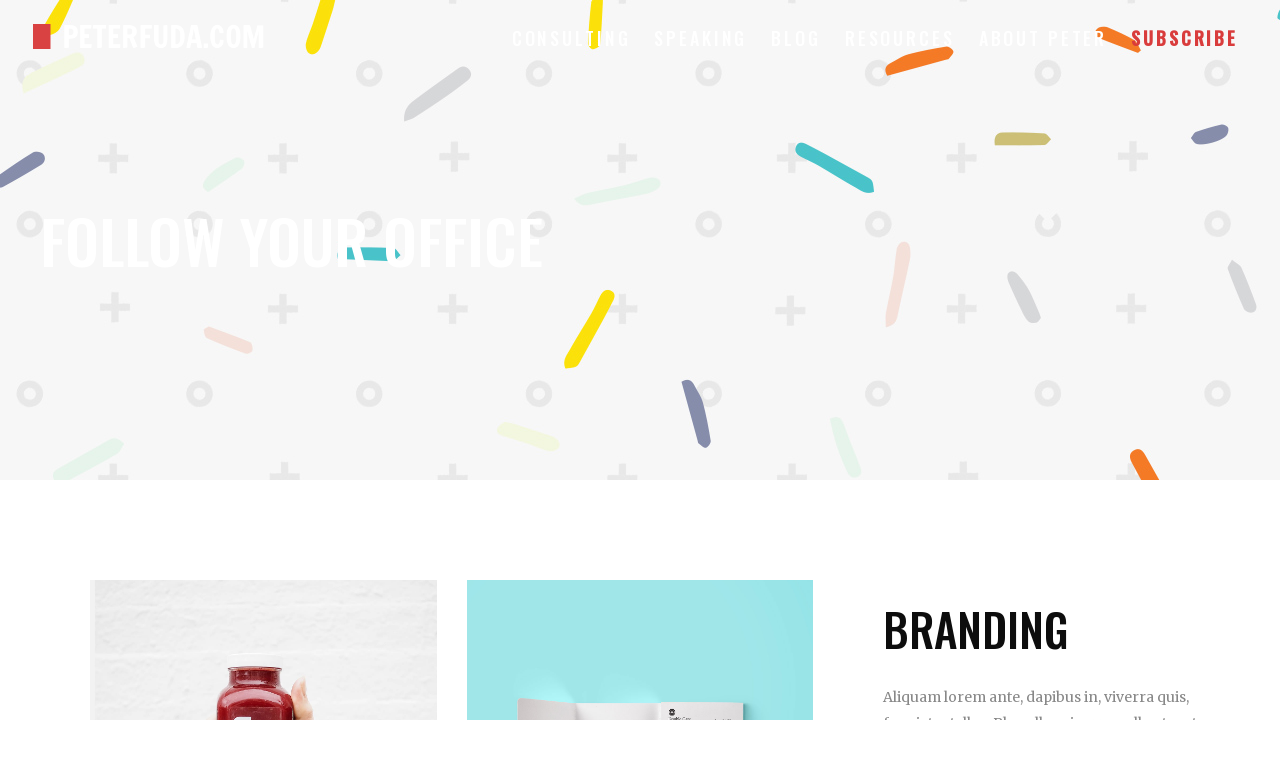

--- FILE ---
content_type: text/html; charset=UTF-8
request_url: https://www.peterfuda.com/portfolio-item/follow-your-office-2/
body_size: 15259
content:
<!DOCTYPE html>
<html dir="ltr" lang="en-US" prefix="og: https://ogp.me/ns#">
<head>
    
        <meta charset="UTF-8"/>
        <link rel="profile" href="https://gmpg.org/xfn/11" />
        
                <meta name="viewport" content="width=device-width,initial-scale=1,user-scalable=yes">
        <title>Follow your Office | Peter Fuda</title>
	<style>img:is([sizes="auto" i], [sizes^="auto," i]) { contain-intrinsic-size: 3000px 1500px }</style>
	
		<!-- All in One SEO 4.8.4.1 - aioseo.com -->
	<meta name="robots" content="max-image-preview:large" />
	<meta name="author" content="user"/>
	<link rel="canonical" href="https://www.peterfuda.com/portfolio-item/follow-your-office-2/" />
	<meta name="generator" content="All in One SEO (AIOSEO) 4.8.4.1" />
		<meta property="og:locale" content="en_US" />
		<meta property="og:site_name" content="Peter Fuda |" />
		<meta property="og:type" content="article" />
		<meta property="og:title" content="Follow your Office | Peter Fuda" />
		<meta property="og:url" content="https://www.peterfuda.com/portfolio-item/follow-your-office-2/" />
		<meta property="article:published_time" content="2017-11-02T10:57:16+00:00" />
		<meta property="article:modified_time" content="2017-11-02T10:57:16+00:00" />
		<meta name="twitter:card" content="summary_large_image" />
		<meta name="twitter:title" content="Follow your Office | Peter Fuda" />
		<script type="application/ld+json" class="aioseo-schema">
			{"@context":"https:\/\/schema.org","@graph":[{"@type":"BreadcrumbList","@id":"https:\/\/www.peterfuda.com\/portfolio-item\/follow-your-office-2\/#breadcrumblist","itemListElement":[{"@type":"ListItem","@id":"https:\/\/www.peterfuda.com#listItem","position":1,"name":"Home","item":"https:\/\/www.peterfuda.com","nextItem":{"@type":"ListItem","@id":"https:\/\/www.peterfuda.com\/portfolio-item\/#listItem","name":"Edge Portfolio"}},{"@type":"ListItem","@id":"https:\/\/www.peterfuda.com\/portfolio-item\/#listItem","position":2,"name":"Edge Portfolio","item":"https:\/\/www.peterfuda.com\/portfolio-item\/","nextItem":{"@type":"ListItem","@id":"https:\/\/www.peterfuda.com\/portfolio-category\/branding\/#listItem","name":"Branding"},"previousItem":{"@type":"ListItem","@id":"https:\/\/www.peterfuda.com#listItem","name":"Home"}},{"@type":"ListItem","@id":"https:\/\/www.peterfuda.com\/portfolio-category\/branding\/#listItem","position":3,"name":"Branding","item":"https:\/\/www.peterfuda.com\/portfolio-category\/branding\/","nextItem":{"@type":"ListItem","@id":"https:\/\/www.peterfuda.com\/portfolio-item\/follow-your-office-2\/#listItem","name":"Follow your Office"},"previousItem":{"@type":"ListItem","@id":"https:\/\/www.peterfuda.com\/portfolio-item\/#listItem","name":"Edge Portfolio"}},{"@type":"ListItem","@id":"https:\/\/www.peterfuda.com\/portfolio-item\/follow-your-office-2\/#listItem","position":4,"name":"Follow your Office","previousItem":{"@type":"ListItem","@id":"https:\/\/www.peterfuda.com\/portfolio-category\/branding\/#listItem","name":"Branding"}}]},{"@type":"Organization","@id":"https:\/\/www.peterfuda.com\/#organization","name":"Peter Fuda","url":"https:\/\/www.peterfuda.com\/"},{"@type":"Person","@id":"https:\/\/www.peterfuda.com\/author\/user\/#author","url":"https:\/\/www.peterfuda.com\/author\/user\/","name":"user","image":{"@type":"ImageObject","@id":"https:\/\/www.peterfuda.com\/portfolio-item\/follow-your-office-2\/#authorImage","url":"https:\/\/secure.gravatar.com\/avatar\/5653963be51d4cb1391290e201862cb1185b49ffba99a439ee7d344a38e1aa65?s=96&d=mm&r=g","width":96,"height":96,"caption":"user"}},{"@type":"WebPage","@id":"https:\/\/www.peterfuda.com\/portfolio-item\/follow-your-office-2\/#webpage","url":"https:\/\/www.peterfuda.com\/portfolio-item\/follow-your-office-2\/","name":"Follow your Office | Peter Fuda","inLanguage":"en-US","isPartOf":{"@id":"https:\/\/www.peterfuda.com\/#website"},"breadcrumb":{"@id":"https:\/\/www.peterfuda.com\/portfolio-item\/follow-your-office-2\/#breadcrumblist"},"author":{"@id":"https:\/\/www.peterfuda.com\/author\/user\/#author"},"creator":{"@id":"https:\/\/www.peterfuda.com\/author\/user\/#author"},"image":{"@type":"ImageObject","url":"https:\/\/www.peterfuda.com\/wp-content\/uploads\/2017\/11\/port-3-img-6.jpg","@id":"https:\/\/www.peterfuda.com\/portfolio-item\/follow-your-office-2\/#mainImage","width":1100,"height":1234,"caption":"a"},"primaryImageOfPage":{"@id":"https:\/\/www.peterfuda.com\/portfolio-item\/follow-your-office-2\/#mainImage"},"datePublished":"2017-11-02T10:57:16+00:00","dateModified":"2017-11-02T10:57:16+00:00"},{"@type":"WebSite","@id":"https:\/\/www.peterfuda.com\/#website","url":"https:\/\/www.peterfuda.com\/","name":"Peter Fuda","inLanguage":"en-US","publisher":{"@id":"https:\/\/www.peterfuda.com\/#organization"}}]}
		</script>
		<!-- All in One SEO -->

<link rel='dns-prefetch' href='//maps.googleapis.com' />
<link rel='dns-prefetch' href='//fonts.googleapis.com' />
<link rel="alternate" type="application/rss+xml" title="Peter Fuda &raquo; Feed" href="https://www.peterfuda.com/feed/" />
<link rel="alternate" type="application/rss+xml" title="Peter Fuda &raquo; Comments Feed" href="https://www.peterfuda.com/comments/feed/" />
<link rel="alternate" type="application/rss+xml" title="Peter Fuda &raquo; Follow your Office Comments Feed" href="https://www.peterfuda.com/portfolio-item/follow-your-office-2/feed/" />
<script type="text/javascript">
/* <![CDATA[ */
window._wpemojiSettings = {"baseUrl":"https:\/\/s.w.org\/images\/core\/emoji\/16.0.1\/72x72\/","ext":".png","svgUrl":"https:\/\/s.w.org\/images\/core\/emoji\/16.0.1\/svg\/","svgExt":".svg","source":{"concatemoji":"https:\/\/www.peterfuda.com\/wp-includes\/js\/wp-emoji-release.min.js?ver=6.8.2"}};
/*! This file is auto-generated */
!function(s,n){var o,i,e;function c(e){try{var t={supportTests:e,timestamp:(new Date).valueOf()};sessionStorage.setItem(o,JSON.stringify(t))}catch(e){}}function p(e,t,n){e.clearRect(0,0,e.canvas.width,e.canvas.height),e.fillText(t,0,0);var t=new Uint32Array(e.getImageData(0,0,e.canvas.width,e.canvas.height).data),a=(e.clearRect(0,0,e.canvas.width,e.canvas.height),e.fillText(n,0,0),new Uint32Array(e.getImageData(0,0,e.canvas.width,e.canvas.height).data));return t.every(function(e,t){return e===a[t]})}function u(e,t){e.clearRect(0,0,e.canvas.width,e.canvas.height),e.fillText(t,0,0);for(var n=e.getImageData(16,16,1,1),a=0;a<n.data.length;a++)if(0!==n.data[a])return!1;return!0}function f(e,t,n,a){switch(t){case"flag":return n(e,"\ud83c\udff3\ufe0f\u200d\u26a7\ufe0f","\ud83c\udff3\ufe0f\u200b\u26a7\ufe0f")?!1:!n(e,"\ud83c\udde8\ud83c\uddf6","\ud83c\udde8\u200b\ud83c\uddf6")&&!n(e,"\ud83c\udff4\udb40\udc67\udb40\udc62\udb40\udc65\udb40\udc6e\udb40\udc67\udb40\udc7f","\ud83c\udff4\u200b\udb40\udc67\u200b\udb40\udc62\u200b\udb40\udc65\u200b\udb40\udc6e\u200b\udb40\udc67\u200b\udb40\udc7f");case"emoji":return!a(e,"\ud83e\udedf")}return!1}function g(e,t,n,a){var r="undefined"!=typeof WorkerGlobalScope&&self instanceof WorkerGlobalScope?new OffscreenCanvas(300,150):s.createElement("canvas"),o=r.getContext("2d",{willReadFrequently:!0}),i=(o.textBaseline="top",o.font="600 32px Arial",{});return e.forEach(function(e){i[e]=t(o,e,n,a)}),i}function t(e){var t=s.createElement("script");t.src=e,t.defer=!0,s.head.appendChild(t)}"undefined"!=typeof Promise&&(o="wpEmojiSettingsSupports",i=["flag","emoji"],n.supports={everything:!0,everythingExceptFlag:!0},e=new Promise(function(e){s.addEventListener("DOMContentLoaded",e,{once:!0})}),new Promise(function(t){var n=function(){try{var e=JSON.parse(sessionStorage.getItem(o));if("object"==typeof e&&"number"==typeof e.timestamp&&(new Date).valueOf()<e.timestamp+604800&&"object"==typeof e.supportTests)return e.supportTests}catch(e){}return null}();if(!n){if("undefined"!=typeof Worker&&"undefined"!=typeof OffscreenCanvas&&"undefined"!=typeof URL&&URL.createObjectURL&&"undefined"!=typeof Blob)try{var e="postMessage("+g.toString()+"("+[JSON.stringify(i),f.toString(),p.toString(),u.toString()].join(",")+"));",a=new Blob([e],{type:"text/javascript"}),r=new Worker(URL.createObjectURL(a),{name:"wpTestEmojiSupports"});return void(r.onmessage=function(e){c(n=e.data),r.terminate(),t(n)})}catch(e){}c(n=g(i,f,p,u))}t(n)}).then(function(e){for(var t in e)n.supports[t]=e[t],n.supports.everything=n.supports.everything&&n.supports[t],"flag"!==t&&(n.supports.everythingExceptFlag=n.supports.everythingExceptFlag&&n.supports[t]);n.supports.everythingExceptFlag=n.supports.everythingExceptFlag&&!n.supports.flag,n.DOMReady=!1,n.readyCallback=function(){n.DOMReady=!0}}).then(function(){return e}).then(function(){var e;n.supports.everything||(n.readyCallback(),(e=n.source||{}).concatemoji?t(e.concatemoji):e.wpemoji&&e.twemoji&&(t(e.twemoji),t(e.wpemoji)))}))}((window,document),window._wpemojiSettings);
/* ]]> */
</script>
<style id='wp-emoji-styles-inline-css' type='text/css'>

	img.wp-smiley, img.emoji {
		display: inline !important;
		border: none !important;
		box-shadow: none !important;
		height: 1em !important;
		width: 1em !important;
		margin: 0 0.07em !important;
		vertical-align: -0.1em !important;
		background: none !important;
		padding: 0 !important;
	}
</style>
<link rel='stylesheet' id='wp-block-library-css' href='https://www.peterfuda.com/wp-includes/css/dist/block-library/style.min.css?ver=6.8.2' type='text/css' media='all' />
<style id='classic-theme-styles-inline-css' type='text/css'>
/*! This file is auto-generated */
.wp-block-button__link{color:#fff;background-color:#32373c;border-radius:9999px;box-shadow:none;text-decoration:none;padding:calc(.667em + 2px) calc(1.333em + 2px);font-size:1.125em}.wp-block-file__button{background:#32373c;color:#fff;text-decoration:none}
</style>
<style id='global-styles-inline-css' type='text/css'>
:root{--wp--preset--aspect-ratio--square: 1;--wp--preset--aspect-ratio--4-3: 4/3;--wp--preset--aspect-ratio--3-4: 3/4;--wp--preset--aspect-ratio--3-2: 3/2;--wp--preset--aspect-ratio--2-3: 2/3;--wp--preset--aspect-ratio--16-9: 16/9;--wp--preset--aspect-ratio--9-16: 9/16;--wp--preset--color--black: #000000;--wp--preset--color--cyan-bluish-gray: #abb8c3;--wp--preset--color--white: #ffffff;--wp--preset--color--pale-pink: #f78da7;--wp--preset--color--vivid-red: #cf2e2e;--wp--preset--color--luminous-vivid-orange: #ff6900;--wp--preset--color--luminous-vivid-amber: #fcb900;--wp--preset--color--light-green-cyan: #7bdcb5;--wp--preset--color--vivid-green-cyan: #00d084;--wp--preset--color--pale-cyan-blue: #8ed1fc;--wp--preset--color--vivid-cyan-blue: #0693e3;--wp--preset--color--vivid-purple: #9b51e0;--wp--preset--gradient--vivid-cyan-blue-to-vivid-purple: linear-gradient(135deg,rgba(6,147,227,1) 0%,rgb(155,81,224) 100%);--wp--preset--gradient--light-green-cyan-to-vivid-green-cyan: linear-gradient(135deg,rgb(122,220,180) 0%,rgb(0,208,130) 100%);--wp--preset--gradient--luminous-vivid-amber-to-luminous-vivid-orange: linear-gradient(135deg,rgba(252,185,0,1) 0%,rgba(255,105,0,1) 100%);--wp--preset--gradient--luminous-vivid-orange-to-vivid-red: linear-gradient(135deg,rgba(255,105,0,1) 0%,rgb(207,46,46) 100%);--wp--preset--gradient--very-light-gray-to-cyan-bluish-gray: linear-gradient(135deg,rgb(238,238,238) 0%,rgb(169,184,195) 100%);--wp--preset--gradient--cool-to-warm-spectrum: linear-gradient(135deg,rgb(74,234,220) 0%,rgb(151,120,209) 20%,rgb(207,42,186) 40%,rgb(238,44,130) 60%,rgb(251,105,98) 80%,rgb(254,248,76) 100%);--wp--preset--gradient--blush-light-purple: linear-gradient(135deg,rgb(255,206,236) 0%,rgb(152,150,240) 100%);--wp--preset--gradient--blush-bordeaux: linear-gradient(135deg,rgb(254,205,165) 0%,rgb(254,45,45) 50%,rgb(107,0,62) 100%);--wp--preset--gradient--luminous-dusk: linear-gradient(135deg,rgb(255,203,112) 0%,rgb(199,81,192) 50%,rgb(65,88,208) 100%);--wp--preset--gradient--pale-ocean: linear-gradient(135deg,rgb(255,245,203) 0%,rgb(182,227,212) 50%,rgb(51,167,181) 100%);--wp--preset--gradient--electric-grass: linear-gradient(135deg,rgb(202,248,128) 0%,rgb(113,206,126) 100%);--wp--preset--gradient--midnight: linear-gradient(135deg,rgb(2,3,129) 0%,rgb(40,116,252) 100%);--wp--preset--font-size--small: 13px;--wp--preset--font-size--medium: 20px;--wp--preset--font-size--large: 36px;--wp--preset--font-size--x-large: 42px;--wp--preset--font-family--inter: "Inter", sans-serif;--wp--preset--font-family--cardo: Cardo;--wp--preset--spacing--20: 0.44rem;--wp--preset--spacing--30: 0.67rem;--wp--preset--spacing--40: 1rem;--wp--preset--spacing--50: 1.5rem;--wp--preset--spacing--60: 2.25rem;--wp--preset--spacing--70: 3.38rem;--wp--preset--spacing--80: 5.06rem;--wp--preset--shadow--natural: 6px 6px 9px rgba(0, 0, 0, 0.2);--wp--preset--shadow--deep: 12px 12px 50px rgba(0, 0, 0, 0.4);--wp--preset--shadow--sharp: 6px 6px 0px rgba(0, 0, 0, 0.2);--wp--preset--shadow--outlined: 6px 6px 0px -3px rgba(255, 255, 255, 1), 6px 6px rgba(0, 0, 0, 1);--wp--preset--shadow--crisp: 6px 6px 0px rgba(0, 0, 0, 1);}:where(.is-layout-flex){gap: 0.5em;}:where(.is-layout-grid){gap: 0.5em;}body .is-layout-flex{display: flex;}.is-layout-flex{flex-wrap: wrap;align-items: center;}.is-layout-flex > :is(*, div){margin: 0;}body .is-layout-grid{display: grid;}.is-layout-grid > :is(*, div){margin: 0;}:where(.wp-block-columns.is-layout-flex){gap: 2em;}:where(.wp-block-columns.is-layout-grid){gap: 2em;}:where(.wp-block-post-template.is-layout-flex){gap: 1.25em;}:where(.wp-block-post-template.is-layout-grid){gap: 1.25em;}.has-black-color{color: var(--wp--preset--color--black) !important;}.has-cyan-bluish-gray-color{color: var(--wp--preset--color--cyan-bluish-gray) !important;}.has-white-color{color: var(--wp--preset--color--white) !important;}.has-pale-pink-color{color: var(--wp--preset--color--pale-pink) !important;}.has-vivid-red-color{color: var(--wp--preset--color--vivid-red) !important;}.has-luminous-vivid-orange-color{color: var(--wp--preset--color--luminous-vivid-orange) !important;}.has-luminous-vivid-amber-color{color: var(--wp--preset--color--luminous-vivid-amber) !important;}.has-light-green-cyan-color{color: var(--wp--preset--color--light-green-cyan) !important;}.has-vivid-green-cyan-color{color: var(--wp--preset--color--vivid-green-cyan) !important;}.has-pale-cyan-blue-color{color: var(--wp--preset--color--pale-cyan-blue) !important;}.has-vivid-cyan-blue-color{color: var(--wp--preset--color--vivid-cyan-blue) !important;}.has-vivid-purple-color{color: var(--wp--preset--color--vivid-purple) !important;}.has-black-background-color{background-color: var(--wp--preset--color--black) !important;}.has-cyan-bluish-gray-background-color{background-color: var(--wp--preset--color--cyan-bluish-gray) !important;}.has-white-background-color{background-color: var(--wp--preset--color--white) !important;}.has-pale-pink-background-color{background-color: var(--wp--preset--color--pale-pink) !important;}.has-vivid-red-background-color{background-color: var(--wp--preset--color--vivid-red) !important;}.has-luminous-vivid-orange-background-color{background-color: var(--wp--preset--color--luminous-vivid-orange) !important;}.has-luminous-vivid-amber-background-color{background-color: var(--wp--preset--color--luminous-vivid-amber) !important;}.has-light-green-cyan-background-color{background-color: var(--wp--preset--color--light-green-cyan) !important;}.has-vivid-green-cyan-background-color{background-color: var(--wp--preset--color--vivid-green-cyan) !important;}.has-pale-cyan-blue-background-color{background-color: var(--wp--preset--color--pale-cyan-blue) !important;}.has-vivid-cyan-blue-background-color{background-color: var(--wp--preset--color--vivid-cyan-blue) !important;}.has-vivid-purple-background-color{background-color: var(--wp--preset--color--vivid-purple) !important;}.has-black-border-color{border-color: var(--wp--preset--color--black) !important;}.has-cyan-bluish-gray-border-color{border-color: var(--wp--preset--color--cyan-bluish-gray) !important;}.has-white-border-color{border-color: var(--wp--preset--color--white) !important;}.has-pale-pink-border-color{border-color: var(--wp--preset--color--pale-pink) !important;}.has-vivid-red-border-color{border-color: var(--wp--preset--color--vivid-red) !important;}.has-luminous-vivid-orange-border-color{border-color: var(--wp--preset--color--luminous-vivid-orange) !important;}.has-luminous-vivid-amber-border-color{border-color: var(--wp--preset--color--luminous-vivid-amber) !important;}.has-light-green-cyan-border-color{border-color: var(--wp--preset--color--light-green-cyan) !important;}.has-vivid-green-cyan-border-color{border-color: var(--wp--preset--color--vivid-green-cyan) !important;}.has-pale-cyan-blue-border-color{border-color: var(--wp--preset--color--pale-cyan-blue) !important;}.has-vivid-cyan-blue-border-color{border-color: var(--wp--preset--color--vivid-cyan-blue) !important;}.has-vivid-purple-border-color{border-color: var(--wp--preset--color--vivid-purple) !important;}.has-vivid-cyan-blue-to-vivid-purple-gradient-background{background: var(--wp--preset--gradient--vivid-cyan-blue-to-vivid-purple) !important;}.has-light-green-cyan-to-vivid-green-cyan-gradient-background{background: var(--wp--preset--gradient--light-green-cyan-to-vivid-green-cyan) !important;}.has-luminous-vivid-amber-to-luminous-vivid-orange-gradient-background{background: var(--wp--preset--gradient--luminous-vivid-amber-to-luminous-vivid-orange) !important;}.has-luminous-vivid-orange-to-vivid-red-gradient-background{background: var(--wp--preset--gradient--luminous-vivid-orange-to-vivid-red) !important;}.has-very-light-gray-to-cyan-bluish-gray-gradient-background{background: var(--wp--preset--gradient--very-light-gray-to-cyan-bluish-gray) !important;}.has-cool-to-warm-spectrum-gradient-background{background: var(--wp--preset--gradient--cool-to-warm-spectrum) !important;}.has-blush-light-purple-gradient-background{background: var(--wp--preset--gradient--blush-light-purple) !important;}.has-blush-bordeaux-gradient-background{background: var(--wp--preset--gradient--blush-bordeaux) !important;}.has-luminous-dusk-gradient-background{background: var(--wp--preset--gradient--luminous-dusk) !important;}.has-pale-ocean-gradient-background{background: var(--wp--preset--gradient--pale-ocean) !important;}.has-electric-grass-gradient-background{background: var(--wp--preset--gradient--electric-grass) !important;}.has-midnight-gradient-background{background: var(--wp--preset--gradient--midnight) !important;}.has-small-font-size{font-size: var(--wp--preset--font-size--small) !important;}.has-medium-font-size{font-size: var(--wp--preset--font-size--medium) !important;}.has-large-font-size{font-size: var(--wp--preset--font-size--large) !important;}.has-x-large-font-size{font-size: var(--wp--preset--font-size--x-large) !important;}
:where(.wp-block-post-template.is-layout-flex){gap: 1.25em;}:where(.wp-block-post-template.is-layout-grid){gap: 1.25em;}
:where(.wp-block-columns.is-layout-flex){gap: 2em;}:where(.wp-block-columns.is-layout-grid){gap: 2em;}
:root :where(.wp-block-pullquote){font-size: 1.5em;line-height: 1.6;}
</style>
<link rel='stylesheet' id='contact-form-7-css' href='https://www.peterfuda.com/wp-content/plugins/contact-form-7/includes/css/styles.css?ver=6.1' type='text/css' media='all' />
<link rel='stylesheet' id='theme-my-login-css' href='https://www.peterfuda.com/wp-content/plugins/theme-my-login/assets/styles/theme-my-login.min.css?ver=7.1.12' type='text/css' media='all' />
<style id='woocommerce-inline-inline-css' type='text/css'>
.woocommerce form .form-row .required { visibility: visible; }
</style>
<link rel='stylesheet' id='brands-styles-css' href='https://www.peterfuda.com/wp-content/plugins/woocommerce/assets/css/brands.css?ver=10.0.2' type='text/css' media='all' />
<link rel='stylesheet' id='pxlz_edgtf_default_style-css' href='https://www.peterfuda.com/wp-content/themes/pxlz/style.css?ver=6.8.2' type='text/css' media='all' />
<link rel='stylesheet' id='pxlz_edgtf_modules-css' href='https://www.peterfuda.com/wp-content/themes/pxlz/assets/css/modules.min.css?ver=6.8.2' type='text/css' media='all' />
<link rel='stylesheet' id='edgtf_font_awesome-css' href='https://www.peterfuda.com/wp-content/themes/pxlz/assets/css/font-awesome/css/font-awesome.min.css?ver=6.8.2' type='text/css' media='all' />
<link rel='stylesheet' id='edgtf_font_elegant-css' href='https://www.peterfuda.com/wp-content/themes/pxlz/assets/css/elegant-icons/style.min.css?ver=6.8.2' type='text/css' media='all' />
<link rel='stylesheet' id='edgtf_ion_icons-css' href='https://www.peterfuda.com/wp-content/themes/pxlz/assets/css/ion-icons/css/ionicons.min.css?ver=6.8.2' type='text/css' media='all' />
<link rel='stylesheet' id='edgtf_linea_icons-css' href='https://www.peterfuda.com/wp-content/themes/pxlz/assets/css/linea-icons/style.css?ver=6.8.2' type='text/css' media='all' />
<link rel='stylesheet' id='edgtf_linear_icons-css' href='https://www.peterfuda.com/wp-content/themes/pxlz/assets/css/linear-icons/style.css?ver=6.8.2' type='text/css' media='all' />
<link rel='stylesheet' id='edgtf_simple_line_icons-css' href='https://www.peterfuda.com/wp-content/themes/pxlz/assets/css/simple-line-icons/simple-line-icons.css?ver=6.8.2' type='text/css' media='all' />
<link rel='stylesheet' id='edgtf_dripicons-css' href='https://www.peterfuda.com/wp-content/themes/pxlz/assets/css/dripicons/dripicons.css?ver=6.8.2' type='text/css' media='all' />
<link rel='stylesheet' id='mediaelement-css' href='https://www.peterfuda.com/wp-includes/js/mediaelement/mediaelementplayer-legacy.min.css?ver=4.2.17' type='text/css' media='all' />
<link rel='stylesheet' id='wp-mediaelement-css' href='https://www.peterfuda.com/wp-includes/js/mediaelement/wp-mediaelement.min.css?ver=6.8.2' type='text/css' media='all' />
<link rel='stylesheet' id='pxlz_edgtf_woo-css' href='https://www.peterfuda.com/wp-content/themes/pxlz/assets/css/woocommerce.min.css?ver=6.8.2' type='text/css' media='all' />
<style id='pxlz_edgtf_woo-inline-css' type='text/css'>
.postid-705.edgtf-boxed .edgtf-wrapper { background-attachment: fixed;}

.postid-705 .edgtf-page-header .edgtf-menu-area { background-color: rgba(255, 255, 255, 0);}

.postid-705 .edgtf-content .edgtf-content-inner > .edgtf-container > .edgtf-container-inner, .postid-705 .edgtf-content .edgtf-content-inner > .edgtf-full-width > .edgtf-full-width-inner { padding-top: 52px;}


</style>
<link rel='stylesheet' id='pxlz_edgtf_modules_responsive-css' href='https://www.peterfuda.com/wp-content/themes/pxlz/assets/css/modules-responsive.min.css?ver=6.8.2' type='text/css' media='all' />
<link rel='stylesheet' id='pxlz_edgtf_woo_responsive-css' href='https://www.peterfuda.com/wp-content/themes/pxlz/assets/css/woocommerce-responsive.min.css?ver=6.8.2' type='text/css' media='all' />
<link rel='stylesheet' id='pxlz_edgtf_google_fonts-css' href='https://fonts.googleapis.com/css?family=Oswald%3A400%2C400i%2C500%7CMerriweather%3A400%2C400i%2C500%7CMerriweather+Sans%3A400%2C400i%2C500&#038;subset=latin-ext&#038;ver=1.0.0' type='text/css' media='all' />
<link rel='stylesheet' id='vckit-css-css' href='https://www.peterfuda.com/wp-content/plugins/visual-composer-kit/assets/css/vc_addons_kit.css?ver=2.0.2' type='text/css' media='all' />
<link rel='stylesheet' id='animate-css-css' href='https://www.peterfuda.com/wp-content/plugins/js_composer/assets/lib/bower/animate-css/animate.min.css?ver=8.5' type='text/css' media='' />
<link rel='stylesheet' id='js_composer_front-css' href='https://www.peterfuda.com/wp-content/plugins/js_composer/assets/css/js_composer.min.css?ver=8.5' type='text/css' media='all' />
<script type="text/javascript" src="https://www.peterfuda.com/wp-includes/js/jquery/jquery.min.js?ver=3.7.1" id="jquery-core-js"></script>
<script type="text/javascript" src="https://www.peterfuda.com/wp-includes/js/jquery/jquery-migrate.min.js?ver=3.4.1" id="jquery-migrate-js"></script>
<script type="text/javascript" src="https://www.peterfuda.com/wp-content/plugins/woocommerce/assets/js/jquery-blockui/jquery.blockUI.min.js?ver=2.7.0-wc.10.0.2" id="jquery-blockui-js" data-wp-strategy="defer"></script>
<script type="text/javascript" id="wc-add-to-cart-js-extra">
/* <![CDATA[ */
var wc_add_to_cart_params = {"ajax_url":"\/wp-admin\/admin-ajax.php","wc_ajax_url":"\/?wc-ajax=%%endpoint%%","i18n_view_cart":"View cart","cart_url":"https:\/\/www.peterfuda.com","is_cart":"","cart_redirect_after_add":"no"};
/* ]]> */
</script>
<script type="text/javascript" src="https://www.peterfuda.com/wp-content/plugins/woocommerce/assets/js/frontend/add-to-cart.min.js?ver=10.0.2" id="wc-add-to-cart-js" data-wp-strategy="defer"></script>
<script type="text/javascript" src="https://www.peterfuda.com/wp-content/plugins/woocommerce/assets/js/js-cookie/js.cookie.min.js?ver=2.1.4-wc.10.0.2" id="js-cookie-js" defer="defer" data-wp-strategy="defer"></script>
<script type="text/javascript" id="woocommerce-js-extra">
/* <![CDATA[ */
var woocommerce_params = {"ajax_url":"\/wp-admin\/admin-ajax.php","wc_ajax_url":"\/?wc-ajax=%%endpoint%%","i18n_password_show":"Show password","i18n_password_hide":"Hide password"};
/* ]]> */
</script>
<script type="text/javascript" src="https://www.peterfuda.com/wp-content/plugins/woocommerce/assets/js/frontend/woocommerce.min.js?ver=10.0.2" id="woocommerce-js" defer="defer" data-wp-strategy="defer"></script>
<script type="text/javascript" src="https://www.peterfuda.com/wp-content/plugins/js_composer/assets/js/vendors/woocommerce-add-to-cart.js?ver=8.5" id="vc_woocommerce-add-to-cart-js-js"></script>
<script type="text/javascript" src="https://www.peterfuda.com/wp-content/plugins/woocommerce/assets/js/select2/select2.full.min.js?ver=4.0.3-wc.10.0.2" id="select2-js" defer="defer" data-wp-strategy="defer"></script>
<script></script><link rel="https://api.w.org/" href="https://www.peterfuda.com/wp-json/" /><link rel="EditURI" type="application/rsd+xml" title="RSD" href="https://www.peterfuda.com/xmlrpc.php?rsd" />
<meta name="generator" content="WordPress 6.8.2" />
<meta name="generator" content="WooCommerce 10.0.2" />
<link rel='shortlink' href='https://www.peterfuda.com/?p=705' />
<link rel="alternate" title="oEmbed (JSON)" type="application/json+oembed" href="https://www.peterfuda.com/wp-json/oembed/1.0/embed?url=https%3A%2F%2Fwww.peterfuda.com%2Fportfolio-item%2Ffollow-your-office-2%2F" />
<link rel="alternate" title="oEmbed (XML)" type="text/xml+oembed" href="https://www.peterfuda.com/wp-json/oembed/1.0/embed?url=https%3A%2F%2Fwww.peterfuda.com%2Fportfolio-item%2Ffollow-your-office-2%2F&#038;format=xml" />
	<noscript><style>.woocommerce-product-gallery{ opacity: 1 !important; }</style></noscript>
	<meta name="generator" content="Powered by WPBakery Page Builder - drag and drop page builder for WordPress."/>
<style class='wp-fonts-local' type='text/css'>
@font-face{font-family:Inter;font-style:normal;font-weight:300 900;font-display:fallback;src:url('https://www.peterfuda.com/wp-content/plugins/woocommerce/assets/fonts/Inter-VariableFont_slnt,wght.woff2') format('woff2');font-stretch:normal;}
@font-face{font-family:Cardo;font-style:normal;font-weight:400;font-display:fallback;src:url('https://www.peterfuda.com/wp-content/plugins/woocommerce/assets/fonts/cardo_normal_400.woff2') format('woff2');}
</style>
<link rel="icon" href="https://www.peterfuda.com/wp-content/uploads/2019/03/red-logo.png" sizes="32x32" />
<link rel="icon" href="https://www.peterfuda.com/wp-content/uploads/2019/03/red-logo.png" sizes="192x192" />
<link rel="apple-touch-icon" href="https://www.peterfuda.com/wp-content/uploads/2019/03/red-logo.png" />
<meta name="msapplication-TileImage" content="https://www.peterfuda.com/wp-content/uploads/2019/03/red-logo.png" />
		<style type="text/css" id="wp-custom-css">
			/*
You can add your own CSS here.

Click the help icon above to learn more.
*/

/** Custom styles also applied to TAP site **/

.edgtf-main-menu > ul > li > a {
   font-size: 1.4vw;
	 padding: 15px 12px 10px 12px;
}
.edgtf-content .edgtf-content-inner > .edgtf-full-width > .edgtf-full-width-inner {
	padding-top: 0px !important;
}


.white h4, .white p {
  color: white;
}

.edgtf-page-footer a {
    color: #26ccca;
}

.edgtf-logo-wrapper a {
    height: 25px !important;
}

a.findout {
    color: white !important;
    font-family: Oswald, sans-serif !important;
    font-style: normal !important;
}

.edgtf-page-footer p {
    color: white !important;
}

body.about .edgtf-title-holder, body.speaking .edgtf-title-holder {
    z-index: 10;
}

.testimonial_page_intro {
	text-align: center;
}


.vc_btn3 {
    font-family: Oswald, sans-serif !important;
    font-size: 25px;
    text-transform: uppercase;
    font-weight: 500;
}

.vc_btn3-color-danger {
    background-color: #d94242 !important;
}

footer .widget ul li a {
    font-style: normal;
}

ul#menu-footer-custom-menu li {
    padding: 0 0 8px 0;
}

body.post-grid .edgtf-post-excerpt {
    line-height: 1.2em !important;
}

body.no-title h1.edgtf-page-title {
    display: none;
}


    .speaking .showreel-section {
        margin-top: 32px;
    }
    
.speaking   .showreel-section .vc_empty_space   {
        height: 16px !important;
    }

.speaking .vc_custom_1517242221345 {
    margin-top: 0 !important;
}

.box-overlap .edgtf-container, .edgtf-full-width {
    z-index: 1000;
}

#nav-menu-item-6316 > a > span{
	color:#d93c3c;
	font-weight:bold;
}


@media only screen  and (max-width : 670px) {
.edgtf-content {
    margin-top: 0 !important;
}
}

@media only screen  and (min-width : 800px) {
a.edgtf-btn.edgtf-btn-medium.edgtf-btn-minimal.edgtf-btn-custom-hover-color.findout {
    position: absolute;
    bottom: 2em;
}
    .about .showreel-section {
        margin-top: -190px;
    }
    
.about  .showreel-section .vc_empty_space   {
        height: 280px !important;
    }

    .speaking .showreel-section {
        margin-top: -200px;
    }
    
.speaking   .showreel-section .vc_empty_space   {
        height: 30px !important;
    }
    
}


h3.copy_length_long {
	font-size: 1.2em;
}


@media only screen  and (min-width : 1000px) {

	
.testimonial_page_intro {
	text-align: left;
	padding-left: 14px;
	font-size: 1.6em;
}
	
    .speaking .showreel-section {
        margin-top: -200px;
        padding-bottom: 20px;
    }
    
}

.edgtf-post-image h3 {
    margin: 0;
    position: absolute;
    color: white;
    font-size: 1em;
    text-align: center;
    left: 50%;
    top: 50%;
    transform: translate(-50%, -50%);
    width: 90%;
}


@media only screen  and (min-width : 1000px) {
	.edgtf-post-image h3  {
		font-size: 1.2em;
	}
}


@media only screen  and (min-width : 1300px) {
	.edgtf-post-image h3  {
		font-size: 1.4em;
	}
}




.edgtf-post-image h3 span.testimonial:before {
    content: open-quote;
}
.edgtf-post-image h3 span.testimonial:after {
    content: close-quote;
}

.edgtf-post-image h3 span.author {
    display: block;
    margin-top: 1em;
    font-family: Merriweather;
    text-transform: initial;
    font-size: smaller;
}


.category-consulting .edgtf-title-inner,
.category-book .edgtf-title-inner ,
.category-speaking .edgtf-title-inner,
.category-testimonial .edgtf-title-inner
{
	display: none;
}

.testimonial_outer {
    padding: 1em;
}

.testimonial_tile {
    height: 370px;
    background-color: black;
    overflow: hidden;
    text-align: center;
    padding: 1em;
    background-size: cover;

    display: flex;
    flex-flow: column nowrap;
    justify-content: center;
    align-content: center;
    align-items: stretch;    
}

.testimonial_tile > * {
  order: 1;
  flex: 0 1 auto;
  align-self: auto;
  align-items: center;      /* NEW */    
}

.testimonial_tile h2, .testimonial_tile h3, .testimonial_tile h4, .testimonial_tile p {
    color: white;
}

.testimonial_tile h2 {
    font-size: 1.5em;
}

.testimonial_tile h3 {
    font-size: initial;
    font-family: Merriweather, serif;
    text-transform: initial;
}

.testimonial_tile h2:before {
    content: open-quote;
}

.testimonial_tile h2:after {
    content: close-quote;
}

.lightbox_content {
    display: none;
}



@media only screen and (max-width: 680px) {
.category-consulting .edgtf-container-inner,
.category-book .edgtf-container-inner,
.category-speaking .edgtf-container-inner,
.category-testimonial .edgtf-container-inner
{
width: 90%;
}
	
	.testimonial_tile h2 {
    font-size: 1.2em;
}
	
}


.edgtf-page-header .edgtf-menu-area {
	background: transparent;
}



@media only screen and (min-width: 1200px) {

.testimonial_tile h2 {
    font-size: 1.7em;
}
	
.testimonial_tile h3 {
    font-size: 1.3em;
}
}

/* IPad 2 col on testimonials */
@media only screen and (min-width: 768px) and (max-width: 1024px) {

    .category-consulting .edgtf-grid-col-4,
    .category-speaking .edgtf-grid-col-4,
    .category-book .edgtf-grid-col-4,
    .category-testimonial .edgtf-grid-col-4
    {
        width: 50%;
        float: left;
    }

	.testimonial_tile h2 {
    font-size: 1.3em;
}

}



.edgtf-post-text-main {
	color: #000;
}
.edgtf-post-text-main :not(h2) :not(h4) a {
	color: #26ccca;
}
.edgtf-page-title {
	color: #fff;
}
@media all and (max-width:500px) {
	.page-id-5724 h1.edgtf-page-title {
		font-size: 40px;
	}
}
.category-blog h1.edgtf-page-title {
	text-align: center;
}



		</style>
		<style type="text/css" data-type="vc_shortcodes-custom-css">.vc_custom_1509612364866{padding-top: 26px !important;padding-bottom: 38px !important;}</style><noscript><style> .wpb_animate_when_almost_visible { opacity: 1; }</style></noscript></head>
<body class="wp-singular portfolio-item-template-default single single-portfolio-item postid-705 wp-theme-pxlz theme-pxlz edgt-core-1.0 woocommerce-no-js pxlz-ver-1.0.1 edgtf-grid-1300 edgtf-follow-portfolio-info edgtf-light-header edgtf-sticky-header-on-scroll-down-up edgtf-dropdown-animate-height edgtf-header-standard edgtf-menu-area-shadow-disable edgtf-menu-area-in-grid-shadow-disable edgtf-menu-area-border-disable edgtf-menu-area-in-grid-border-disable edgtf-logo-area-border-disable edgtf-logo-area-in-grid-border-disable edgtf-header-vertical-shadow-disable edgtf-header-vertical-border-disable edgtf-side-menu-slide-from-right edgtf-woocommerce-columns-3 edgtf-woo-normal-space edgtf-woo-pl-info-below-image edgtf-woo-single-thumb-below-image edgtf-woo-single-has-pretty-photo edgtf-default-mobile-header edgtf-sticky-up-mobile-header wpb-js-composer js-comp-ver-8.5 vc_responsive" itemscope itemtype="http://schema.org/WebPage">
<section class="edgtf-side-menu">
    <div class="edgtf-close-side-menu-holder">
        <a class="edgtf-close-side-menu" href="#" target="_self">
            <span aria-hidden="true" class="edgtf-icon-font-elegant icon_close " ></span>        </a>
    </div>
    </section>
<div class="edgtf-wrapper">
    <div class="edgtf-wrapper-inner">
        
    <header class="edgtf-page-header">
        
        
            <div class="edgtf-menu-area edgtf-menu-right">
                
                
                    <div class="edgtf-vertical-align-containers">
                        <div class="edgtf-position-left">
                            <div class="edgtf-position-left-inner">
                                

    <div class="edgtf-logo-wrapper">
        <a itemprop="url" href="https://www.peterfuda.com/" style="height: 20px;">
            <img itemprop="image" class="edgtf-normal-logo" src="https://www.peterfuda.com/wp-content/uploads/2018/01/fuda-white@2x.png" alt="logo" />
                            <img itemprop="image" class="edgtf-dark-logo" src="https://www.peterfuda.com/wp-content/uploads/2018/01/fuda-black@2x.png" alt="dark logo" />                            <img itemprop="image" class="edgtf-light-logo" src="https://www.peterfuda.com/wp-content/uploads/2018/01/fuda-white@2x.png" alt="light logo" />        </a>
    </div>

                                                            </div>
                        </div>
                                                <div class="edgtf-position-right">
                            <div class="edgtf-position-right-inner">
                                                                    
    <nav class="edgtf-main-menu edgtf-drop-down edgtf-default-nav">
        <ul id="menu-main-menu-navigation" class="clearfix"><li id="nav-menu-item-4805" class="menu-item menu-item-type-custom menu-item-object-custom  narrow"><a target="_blank" href="https://tap.net.au/" class=""><span class="item_outer"><span class="item_text">Consulting</span></span></a></li>
<li id="nav-menu-item-4847" class="menu-item menu-item-type-post_type menu-item-object-page  narrow"><a href="https://www.peterfuda.com/speaking/" class=""><span class="item_outer"><span class="item_text">Speaking</span></span></a></li>
<li id="nav-menu-item-7513" class="menu-item menu-item-type-taxonomy menu-item-object-category  narrow"><a href="https://www.peterfuda.com/category/blog/" class=""><span class="item_outer"><span class="item_text">Blog</span></span></a></li>
<li id="nav-menu-item-5422" class="menu-item menu-item-type-post_type menu-item-object-page  narrow"><a href="https://www.peterfuda.com/resources/" class=""><span class="item_outer"><span class="item_text">Resources</span></span></a></li>
<li id="nav-menu-item-5735" class="menu-item menu-item-type-post_type menu-item-object-page  narrow"><a href="https://www.peterfuda.com/about-peter/" class=""><span class="item_outer"><span class="item_text">About Peter</span></span></a></li>
<li id="nav-menu-item-6316" class="menu-item menu-item-type-post_type menu-item-object-page  narrow"><a href="https://www.peterfuda.com/subscribe/" class=""><span class="item_outer"><span class="item_text">Subscribe</span></span></a></li>
</ul>    </nav>

                                                                                            </div>
                        </div>
                    </div>

                                </div>

            
        
    <div class="edgtf-sticky-header">
                <div class="edgtf-sticky-holder">
                            <div class=" edgtf-vertical-align-containers">
                    <div class="edgtf-position-left">
                        <div class="edgtf-position-left-inner">
                            

    <div class="edgtf-logo-wrapper">
        <a itemprop="url" href="https://www.peterfuda.com/" style="height: 20px;">
            <img itemprop="image" class="edgtf-normal-logo" src="https://www.peterfuda.com/wp-content/uploads/2018/01/fuda-black@2x.png" alt="logo" />
                            <img itemprop="image" class="edgtf-dark-logo" src="https://www.peterfuda.com/wp-content/uploads/2018/01/fuda-black@2x.png" alt="dark logo" />                            <img itemprop="image" class="edgtf-light-logo" src="https://www.peterfuda.com/wp-content/uploads/2018/01/fuda-white@2x.png" alt="light logo" />        </a>
    </div>

                        </div>
                    </div>
                    <div class="edgtf-position-right">
                        <div class="edgtf-position-right-inner">
                            
    <nav class="edgtf-main-menu edgtf-drop-down edgtf-sticky-nav">
        <ul id="menu-main-menu-navigation-1" class="clearfix"><li id="sticky-nav-menu-item-4805" class="menu-item menu-item-type-custom menu-item-object-custom  narrow"><a target="_blank" href="https://tap.net.au/" class=""><span class="item_outer"><span class="item_text">Consulting</span><span class="plus"></span></span></a></li>
<li id="sticky-nav-menu-item-4847" class="menu-item menu-item-type-post_type menu-item-object-page  narrow"><a href="https://www.peterfuda.com/speaking/" class=""><span class="item_outer"><span class="item_text">Speaking</span><span class="plus"></span></span></a></li>
<li id="sticky-nav-menu-item-7513" class="menu-item menu-item-type-taxonomy menu-item-object-category  narrow"><a href="https://www.peterfuda.com/category/blog/" class=""><span class="item_outer"><span class="item_text">Blog</span><span class="plus"></span></span></a></li>
<li id="sticky-nav-menu-item-5422" class="menu-item menu-item-type-post_type menu-item-object-page  narrow"><a href="https://www.peterfuda.com/resources/" class=""><span class="item_outer"><span class="item_text">Resources</span><span class="plus"></span></span></a></li>
<li id="sticky-nav-menu-item-5735" class="menu-item menu-item-type-post_type menu-item-object-page  narrow"><a href="https://www.peterfuda.com/about-peter/" class=""><span class="item_outer"><span class="item_text">About Peter</span><span class="plus"></span></span></a></li>
<li id="sticky-nav-menu-item-6316" class="menu-item menu-item-type-post_type menu-item-object-page  narrow"><a href="https://www.peterfuda.com/subscribe/" class=""><span class="item_outer"><span class="item_text">Subscribe</span><span class="plus"></span></span></a></li>
</ul>    </nav>

                                                    </div>
                    </div>
                </div>
                        </div>
            </div>


            </header>


    <header class="edgtf-mobile-header">
        
        <div class="edgtf-mobile-header-inner">
            <div class="edgtf-mobile-header-holder">
                <div class="edgtf-grid">
                    <div class="edgtf-vertical-align-containers">
                        <div class="edgtf-vertical-align-containers">
                                                            <div class="edgtf-mobile-menu-opener">
                                    <a href="javascript:void(0)">
									<span class="edgtf-mobile-menu-icon">
										<span aria-hidden="true" class="edgtf-icon-font-elegant icon_menu " ></span>									</span>
                                                                            </a>
                                </div>
                                                        <div class="edgtf-position-center">
                                <div class="edgtf-position-center-inner">
                                    

    <div class="edgtf-mobile-logo-wrapper">
        <a itemprop="url" href="https://www.peterfuda.com/" style="height: 20px">
            <img itemprop="image" src="https://www.peterfuda.com/wp-content/uploads/2018/01/fuda-black@2x.png" alt="Mobile Logo" />
        </a>
    </div>

                                </div>
                            </div>
                            <div class="edgtf-position-right">
                                <div class="edgtf-position-right-inner">
                                                                    </div>
                            </div>
                        </div>
                    </div>
                </div>
            </div>
            
    <nav class="edgtf-mobile-nav">
        <div class="edgtf-grid">
            <ul id="menu-mobile-menu-navigation" class=""><li id="mobile-menu-item-4980" class="menu-item menu-item-type-post_type menu-item-object-page menu-item-home "><a href="https://www.peterfuda.com/" class=""><span>Home</span></a></li>
<li id="mobile-menu-item-5056" class="menu-item menu-item-type-custom menu-item-object-custom "><a target="_blank" href="https://tap.net.au/" class=""><span>Consulting</span></a></li>
<li id="mobile-menu-item-4974" class="menu-item menu-item-type-post_type menu-item-object-page "><a href="https://www.peterfuda.com/speaking/" class=""><span>Speaking</span></a></li>
<li id="mobile-menu-item-7515" class="menu-item menu-item-type-taxonomy menu-item-object-category "><a href="https://www.peterfuda.com/category/blog/" class=""><span>Blog</span></a></li>
<li id="mobile-menu-item-5421" class="menu-item menu-item-type-post_type menu-item-object-page "><a href="https://www.peterfuda.com/resources/" class=""><span>Resources</span></a></li>
<li id="mobile-menu-item-5734" class="menu-item menu-item-type-post_type menu-item-object-page "><a href="https://www.peterfuda.com/about-peter/" class=""><span>About Peter</span></a></li>
<li id="mobile-menu-item-7517" class="menu-item menu-item-type-post_type menu-item-object-page "><a href="https://www.peterfuda.com/subscribe/" class=""><span>Subscribe</span></a></li>
</ul>        </div>
    </nav>

        </div>

            </header>

            <a id='edgtf-back-to-top' href='#'>
                <span class="edgtf-icon-stack">
                     <span aria-hidden="true" class="edgtf-icon-font-elegant arrow_up  "></span>                </span>
                <span class="edgtf-icon-stack edgtf-icon-stack-hover">
                     <span aria-hidden="true" class="edgtf-icon-font-elegant arrow_up  "></span>                </span>
            </a>
        
        <div class="edgtf-content" style="margin-top: -70px">
            <div class="edgtf-content-inner">
<div class="edgtf-title-holder edgtf-standard-type edgtf-title-full-width edgtf-preload-background edgtf-has-bg-image edgtf-bg-parallax" style="height: 480px;background-color: #000000;background-image:url(http://pxlz.edge-themes.com/wp-content/uploads/2017/11/port-title-background-img-1.jpg);" data-height="410">
            <div class="edgtf-title-image">
            <img itemprop="image" src="http://pxlz.edge-themes.com/wp-content/uploads/2017/11/port-title-background-img-1.jpg" alt="Image Alt"/>
        </div>
        <div class="edgtf-title-wrapper" >
        <div class="edgtf-title-inner">
			
			<div class="edgtf-grid">
                                <h1 class="edgtf-page-title entry-title" >Follow your Office</h1>
             
                </div>
</div>
</div>
</div>

<div class="edgtf-container">
    <div class="edgtf-container-inner clearfix">
                    <div class="edgtf-portfolio-single-holder edgtf-ps-small-gallery-layout">
                <div class="edgtf-grid-row">
    <div class="edgtf-grid-col-8">
        <div class="edgtf-ps-image-holder edgtf-ps-gallery-images  edgtf-ps-two-columns edgtf-normal-space">
            <div class="edgtf-ps-image-inner edgtf-outer-space">
                                                            <div class="edgtf-ps-image edgtf-item-space">
                                <a itemprop="image" title="port-3-gallery-5" data-rel="prettyPhoto[single_pretty_photo]" href="https://www.peterfuda.com/wp-content/uploads/2017/11/port-3-gallery-5.jpg">
    <img itemprop="image" src="https://www.peterfuda.com/wp-content/uploads/2017/11/port-3-gallery-5.jpg" alt="a"/>
    </a>
                        </div>
                                            <div class="edgtf-ps-image edgtf-item-space">
                                <a itemprop="image" title="port-3-gallery-6" data-rel="prettyPhoto[single_pretty_photo]" href="https://www.peterfuda.com/wp-content/uploads/2017/11/port-3-gallery-6.jpg">
    <img itemprop="image" src="https://www.peterfuda.com/wp-content/uploads/2017/11/port-3-gallery-6.jpg" alt="a"/>
    </a>
                        </div>
                                            <div class="edgtf-ps-image edgtf-item-space">
                                <a itemprop="image" title="port-3-gallery-7" data-rel="prettyPhoto[single_pretty_photo]" href="https://www.peterfuda.com/wp-content/uploads/2017/11/port-3-gallery-7.jpg">
    <img itemprop="image" src="https://www.peterfuda.com/wp-content/uploads/2017/11/port-3-gallery-7.jpg" alt="a"/>
    </a>
                        </div>
                                            <div class="edgtf-ps-image edgtf-item-space">
                                <a itemprop="image" title="port-3-gallery-8" data-rel="prettyPhoto[single_pretty_photo]" href="https://www.peterfuda.com/wp-content/uploads/2017/11/port-3-gallery-8.jpg">
    <img itemprop="image" src="https://www.peterfuda.com/wp-content/uploads/2017/11/port-3-gallery-8.jpg" alt="a"/>
    </a>
                        </div>
                                                </div>
        </div>
    </div>
    <div class="edgtf-grid-col-4">
        <div class="edgtf-ps-info-holder">
            <div class="edgtf-ps-info-item edgtf-ps-content-item">
    <div class="wpb-content-wrapper"><div class="vc_row wpb_row vc_row-fluid" ><div class="wpb_column vc_column_container vc_col-sm-12"><div class="vc_column-inner"><div class="wpb_wrapper">
	<div class="wpb_text_column wpb_content_element" >
		<div class="wpb_wrapper">
			<h2>Branding</h2>

		</div>
	</div>

	<div class="wpb_text_column wpb_content_element vc_custom_1509612364866" >
		<div class="wpb_wrapper">
			<p>Aliquam lorem ante, dapibus in, viverra quis, feugiat a, tellus. Phasellus viverra nulla ut metus varius laoreet. Quisque rutrum. Aenean imperdiet. Etiam ultricies nisi vel augue. Curabitur ullamcorper ultricies nisi.</p>

		</div>
	</div>
<a itemprop="url" href="http://pxlz.edge-themes.com/" target="_self" style="color: #000000;background-color: #ffef3c;border-color: #ffef3c;text-transform: uppercase;margin: 0 0 35px 0" class="edgtf-btn edgtf-btn-medium edgtf-btn-solid edgtf-btn-plus-sign edgtf-btn-with-cover-fx"  >
    <span class="edgtf-btn-text">Visit Site</span>
        	    <div class="edgtf-btn-cover">
	    	<span class="edgtf-btn-text edgtf-btn-cover-text" >
	    		<span>
	    			Visit Site				</span>	
	    	</span>
	    		    	<div class="edgtf-btn-cover-bgrnd" ></div>
	    </div>
	</a></div></div></div></div>
</div></div><h5 class="edgtf-ps-info-title">Info</h5>            <div class="edgtf-ps-info-item edgtf-ps-categories">
            <p class="edgtf-ps-info-label">Category:</p>
                            <a itemprop="url" class="edgtf-ps-info-category" href="https://www.peterfuda.com/portfolio-category/branding/">Branding</a>                        </div>
        <div class="edgtf-ps-info-item edgtf-ps-date">
        <p class="edgtf-ps-info-label">Date:</p>
        <p itemprop="dateCreated" class="edgtf-ps-info-date entry-date updated"></p>
        <meta itemprop="interactionCount" content="UserComments: 0"/>
    </div>
    <div class="edgtf-ps-info-item edgtf-ps-tags">
        <p class="edgtf-ps-info-label">Tags:</p>

                    <a itemprop="url" class="edgtf-ps-info-tag" href="https://www.peterfuda.com/portfolio-tag/art/">Art</a>,                         <a itemprop="url" class="edgtf-ps-info-tag" href="https://www.peterfuda.com/portfolio-tag/design/">Design</a>            
    </div>
    <div class="edgtf-ps-info-item edgtf-ps-social-share">
        <h5 class="edgtf-ps-info-title">Share</h5>
        <div class="edgtf-social-share-holder edgtf-list">
        <ul>
        <li class="edgtf-facebook-share">
    <a itemprop="url" class="edgtf-share-link" href="#" onclick="window.open(&#039;http://www.facebook.com/sharer.php?u=https%3A%2F%2Fwww.peterfuda.com%2Fportfolio-item%2Ffollow-your-office-2%2F&#039;, &#039;sharer&#039;, &#039;toolbar=0,status=0,width=620,height=280&#039;);">
                    <span class="edgtf-social-network-icon social_facebook"></span>
            </a>
</li><li class="edgtf-twitter-share">
    <a itemprop="url" class="edgtf-share-link" href="#" onclick="window.open(&#039;http://twitter.com/home?status=https://www.peterfuda.com/portfolio-item/follow-your-office-2/&#039;, &#039;popupwindow&#039;, &#039;scrollbars=yes,width=800,height=400&#039;);">
                    <span class="edgtf-social-network-icon social_twitter"></span>
            </a>
</li><li class="edgtf-tumblr-share">
    <a itemprop="url" class="edgtf-share-link" href="#" onclick="popUp=window.open(&#039;http://www.tumblr.com/share/link?url=https%3A%2F%2Fwww.peterfuda.com%2Fportfolio-item%2Ffollow-your-office-2%2F&amp;name=Follow+your+Office&amp;description=&#039;, &#039;popupwindow&#039;, &#039;scrollbars=yes,width=800,height=400&#039;);popUp.focus();return false;">
                    <span class="edgtf-social-network-icon social_tumblr"></span>
            </a>
</li>    </ul>
</div>    </div>
        </div>
    </div>
</div>        <div class="edgtf-ps-navigation">
        <div class="edgtf-ps-prev">
                            <a href="https://www.peterfuda.com/portfolio-item/team-community/" rel="prev"><span class="edgtf-portfolio-single-nav-background-label">Prev</span><span class="edgtf-portfolio-single-nav-label">Previous project</span></a>                    </div>


                    <div class="edgtf-ps-back-btn">
                <a itemprop="url" href="">
                    <span></span>
                    <span></span>
                    <span></span>
                    <span></span>
                </a>
            </div>
        
        <div class="edgtf-ps-next">
                            <a href="https://www.peterfuda.com/portfolio-item/creative-ideas/" rel="next"><span class="edgtf-portfolio-single-nav-background-label">Next</span><span class="edgtf-portfolio-single-nav-label">Next project</span></a>                    </div>
    </div>
            </div>
            </div>
</div></div> <!-- close div.content_inner -->
</div>  <!-- close div.content -->
    <footer class="edgtf-page-footer">
        <div class="edgtf-footer-top-holder">
    <div class="edgtf-footer-top-inner edgtf-grid">
        <div class="edgtf-grid-row edgtf-footer-top-alignment-left">
                            <div class="edgtf-column-content edgtf-grid-col-3">
                    <div id="text-4" class="widget edgtf-footer-column-1 widget_text"><div class="edgtf-widget-title-holder"><h5 class="edgtf-widget-title">Follow Peter</h5></div>			<div class="textwidget"><p>Peter is active throughout social media, you can follow him on Linkedin, Instagram and Twitter.  Alternatively you can sign up to his newsletter using the form <a href="https://www.peterfuda.com/subscribe/">on this page</a>.</p>
</div>
		</div>
        <a class="edgtf-social-icon-widget-holder edgtf-icon-has-hover" data-hover-color="#26ccca" style="color: #fff;;font-size: 15px;margin: 5px;" href="https://www.linkedin.com/in/dr-peter-fuda-5870ab4a/" target="_blank">
            <span class="edgtf-social-icon-widget  social_linkedin    "></span>        </a>
        
        <a class="edgtf-social-icon-widget-holder edgtf-icon-has-hover" data-hover-color="#26ccca" style="color: #fff;;font-size: 15px;margin: 1px 15px 0px;" href="https://www.instagram.com/peterfuda/" target="_blank">
            <span class="edgtf-social-icon-widget  social_instagram    "></span>        </a>
        
        <a class="edgtf-social-icon-widget-holder edgtf-icon-has-hover" data-hover-color="#26ccca" style="color: #fff;;font-size: 15px;margin: 5px 15px 1px 10px;" href="https://twitter.com/PeterFuda" target="_blank">
            <span class="edgtf-social-icon-widget  social_twitter    "></span>        </a>
                        </div>
                            <div class="edgtf-column-content edgtf-grid-col-3">
                                    </div>
                            <div class="edgtf-column-content edgtf-grid-col-3">
                    <div id="nav_menu-2" class="widget edgtf-footer-column-3 widget_nav_menu"><div class="edgtf-widget-title-holder"><h5 class="edgtf-widget-title">Site Map</h5></div><div class="menu-footer-custom-menu-container"><ul id="menu-footer-custom-menu" class="menu"><li id="menu-item-4802" class="menu-item menu-item-type-custom menu-item-object-custom menu-item-4802"><a target="_blank" href="https://tap.net.au/">Consulting</a></li>
<li id="menu-item-4846" class="menu-item menu-item-type-post_type menu-item-object-page menu-item-4846"><a href="https://www.peterfuda.com/speaking/">Speaking</a></li>
<li id="menu-item-7519" class="menu-item menu-item-type-taxonomy menu-item-object-category menu-item-7519"><a href="https://www.peterfuda.com/category/blog/">Blog</a></li>
<li id="menu-item-5428" class="menu-item menu-item-type-post_type menu-item-object-page menu-item-5428"><a href="https://www.peterfuda.com/resources/">Resources</a></li>
<li id="menu-item-5736" class="menu-item menu-item-type-post_type menu-item-object-page menu-item-5736"><a href="https://www.peterfuda.com/about-peter/">About Peter</a></li>
<li id="menu-item-7322" class="menu-item menu-item-type-post_type menu-item-object-page menu-item-7322"><a href="https://www.peterfuda.com/subscribe/">Subscribe</a></li>
</ul></div></div>                </div>
                            <div class="edgtf-column-content edgtf-grid-col-3">
                    <div id="text-5" class="widget edgtf-footer-column-4 widget_text"><div class="edgtf-widget-title-holder"><h5 class="edgtf-widget-title">Contact</h5></div>			<div class="textwidget"><p><span style="font-weight: 400;">For enquiries about any of our services, please contact our Sydney office </span><span style="font-weight: 400;">+612 9321-7000</span><span style="font-weight: 400;"> or <a href="/cdn-cgi/l/email-protection#5c2c3928392e1c2c3928392e3a29383d723f3331"><span class="__cf_email__" data-cfemail="c2b2a7b6a7b082b2a7b6a7b0a4b7a6a3eca1adaf">[email&#160;protected]</span></a>.</span></p>
<p>Peter also welcomes insights and feedback from readers.  You can comment directly on any of the blog posts to join the discussion.  Alternatively, you can send an email to <a href="/cdn-cgi/l/email-protection#265643524354665643524354405342470845494b"><span class="__cf_email__" data-cfemail="e19184958493a1918495849387948580cf828e8c">[email&#160;protected]</span></a>.</p>
<p><a name="contact"></a></p>
</div>
		</div>                </div>
                    </div>
    </div>
</div>    </footer>
</div> <!-- close div.edgtf-wrapper-inner  -->
</div> <!-- close div.edgtf-wrapper -->
<script data-cfasync="false" src="/cdn-cgi/scripts/5c5dd728/cloudflare-static/email-decode.min.js"></script><script type="speculationrules">
{"prefetch":[{"source":"document","where":{"and":[{"href_matches":"\/*"},{"not":{"href_matches":["\/wp-*.php","\/wp-admin\/*","\/wp-content\/uploads\/*","\/wp-content\/*","\/wp-content\/plugins\/*","\/wp-content\/themes\/pxlz\/*","\/*\\?(.+)"]}},{"not":{"selector_matches":"a[rel~=\"nofollow\"]"}},{"not":{"selector_matches":".no-prefetch, .no-prefetch a"}}]},"eagerness":"conservative"}]}
</script>
<script type="text/html" id="wpb-modifications"> window.wpbCustomElement = 1; </script>	<script type='text/javascript'>
		(function () {
			var c = document.body.className;
			c = c.replace(/woocommerce-no-js/, 'woocommerce-js');
			document.body.className = c;
		})();
	</script>
	<link rel='stylesheet' id='fifu-woo-css' href='https://www.peterfuda.com/wp-content/plugins/featured-image-from-url/includes/html/css/woo.css?ver=5.2.1' type='text/css' media='all' />
<style id='fifu-woo-inline-css' type='text/css'>
img.zoomImg {display:inline !important}
</style>
<link rel='stylesheet' id='wc-blocks-style-css' href='https://www.peterfuda.com/wp-content/plugins/woocommerce/assets/client/blocks/wc-blocks.css?ver=wc-10.0.2' type='text/css' media='all' />
<script type="text/javascript" src="https://www.peterfuda.com/wp-includes/js/dist/hooks.min.js?ver=4d63a3d491d11ffd8ac6" id="wp-hooks-js"></script>
<script type="text/javascript" src="https://www.peterfuda.com/wp-includes/js/dist/i18n.min.js?ver=5e580eb46a90c2b997e6" id="wp-i18n-js"></script>
<script type="text/javascript" id="wp-i18n-js-after">
/* <![CDATA[ */
wp.i18n.setLocaleData( { 'text direction\u0004ltr': [ 'ltr' ] } );
/* ]]> */
</script>
<script type="text/javascript" src="https://www.peterfuda.com/wp-content/plugins/contact-form-7/includes/swv/js/index.js?ver=6.1" id="swv-js"></script>
<script type="text/javascript" id="contact-form-7-js-before">
/* <![CDATA[ */
var wpcf7 = {
    "api": {
        "root": "https:\/\/www.peterfuda.com\/wp-json\/",
        "namespace": "contact-form-7\/v1"
    }
};
/* ]]> */
</script>
<script type="text/javascript" src="https://www.peterfuda.com/wp-content/plugins/contact-form-7/includes/js/index.js?ver=6.1" id="contact-form-7-js"></script>
<script type="text/javascript" id="theme-my-login-js-extra">
/* <![CDATA[ */
var themeMyLogin = {"action":"","errors":[]};
/* ]]> */
</script>
<script type="text/javascript" src="https://www.peterfuda.com/wp-content/plugins/theme-my-login/assets/scripts/theme-my-login.min.js?ver=7.1.12" id="theme-my-login-js"></script>
<script type="text/javascript" src="https://www.peterfuda.com/wp-includes/js/jquery/ui/core.min.js?ver=1.13.3" id="jquery-ui-core-js"></script>
<script type="text/javascript" src="https://www.peterfuda.com/wp-includes/js/jquery/ui/tabs.min.js?ver=1.13.3" id="jquery-ui-tabs-js"></script>
<script type="text/javascript" src="https://www.peterfuda.com/wp-includes/js/jquery/ui/accordion.min.js?ver=1.13.3" id="jquery-ui-accordion-js"></script>
<script type="text/javascript" id="mediaelement-core-js-before">
/* <![CDATA[ */
var mejsL10n = {"language":"en","strings":{"mejs.download-file":"Download File","mejs.install-flash":"You are using a browser that does not have Flash player enabled or installed. Please turn on your Flash player plugin or download the latest version from https:\/\/get.adobe.com\/flashplayer\/","mejs.fullscreen":"Fullscreen","mejs.play":"Play","mejs.pause":"Pause","mejs.time-slider":"Time Slider","mejs.time-help-text":"Use Left\/Right Arrow keys to advance one second, Up\/Down arrows to advance ten seconds.","mejs.live-broadcast":"Live Broadcast","mejs.volume-help-text":"Use Up\/Down Arrow keys to increase or decrease volume.","mejs.unmute":"Unmute","mejs.mute":"Mute","mejs.volume-slider":"Volume Slider","mejs.video-player":"Video Player","mejs.audio-player":"Audio Player","mejs.captions-subtitles":"Captions\/Subtitles","mejs.captions-chapters":"Chapters","mejs.none":"None","mejs.afrikaans":"Afrikaans","mejs.albanian":"Albanian","mejs.arabic":"Arabic","mejs.belarusian":"Belarusian","mejs.bulgarian":"Bulgarian","mejs.catalan":"Catalan","mejs.chinese":"Chinese","mejs.chinese-simplified":"Chinese (Simplified)","mejs.chinese-traditional":"Chinese (Traditional)","mejs.croatian":"Croatian","mejs.czech":"Czech","mejs.danish":"Danish","mejs.dutch":"Dutch","mejs.english":"English","mejs.estonian":"Estonian","mejs.filipino":"Filipino","mejs.finnish":"Finnish","mejs.french":"French","mejs.galician":"Galician","mejs.german":"German","mejs.greek":"Greek","mejs.haitian-creole":"Haitian Creole","mejs.hebrew":"Hebrew","mejs.hindi":"Hindi","mejs.hungarian":"Hungarian","mejs.icelandic":"Icelandic","mejs.indonesian":"Indonesian","mejs.irish":"Irish","mejs.italian":"Italian","mejs.japanese":"Japanese","mejs.korean":"Korean","mejs.latvian":"Latvian","mejs.lithuanian":"Lithuanian","mejs.macedonian":"Macedonian","mejs.malay":"Malay","mejs.maltese":"Maltese","mejs.norwegian":"Norwegian","mejs.persian":"Persian","mejs.polish":"Polish","mejs.portuguese":"Portuguese","mejs.romanian":"Romanian","mejs.russian":"Russian","mejs.serbian":"Serbian","mejs.slovak":"Slovak","mejs.slovenian":"Slovenian","mejs.spanish":"Spanish","mejs.swahili":"Swahili","mejs.swedish":"Swedish","mejs.tagalog":"Tagalog","mejs.thai":"Thai","mejs.turkish":"Turkish","mejs.ukrainian":"Ukrainian","mejs.vietnamese":"Vietnamese","mejs.welsh":"Welsh","mejs.yiddish":"Yiddish"}};
/* ]]> */
</script>
<script type="text/javascript" src="https://www.peterfuda.com/wp-includes/js/mediaelement/mediaelement-and-player.min.js?ver=4.2.17" id="mediaelement-core-js"></script>
<script type="text/javascript" src="https://www.peterfuda.com/wp-includes/js/mediaelement/mediaelement-migrate.min.js?ver=6.8.2" id="mediaelement-migrate-js"></script>
<script type="text/javascript" id="mediaelement-js-extra">
/* <![CDATA[ */
var _wpmejsSettings = {"pluginPath":"\/wp-includes\/js\/mediaelement\/","classPrefix":"mejs-","stretching":"responsive","audioShortcodeLibrary":"mediaelement","videoShortcodeLibrary":"mediaelement"};
/* ]]> */
</script>
<script type="text/javascript" src="https://www.peterfuda.com/wp-includes/js/mediaelement/wp-mediaelement.min.js?ver=6.8.2" id="wp-mediaelement-js"></script>
<script type="text/javascript" src="https://www.peterfuda.com/wp-content/themes/pxlz/assets/js/modules/plugins/jquery.appear.js?ver=6.8.2" id="appear-js"></script>
<script type="text/javascript" src="https://www.peterfuda.com/wp-content/themes/pxlz/assets/js/modules/plugins/modernizr.min.js?ver=6.8.2" id="modernizr-js"></script>
<script type="text/javascript" src="https://www.peterfuda.com/wp-includes/js/hoverIntent.min.js?ver=1.10.2" id="hoverIntent-js"></script>
<script type="text/javascript" src="https://www.peterfuda.com/wp-content/themes/pxlz/assets/js/modules/plugins/jquery.plugin.js?ver=6.8.2" id="jquery-plugin-js"></script>
<script type="text/javascript" src="https://www.peterfuda.com/wp-content/themes/pxlz/assets/js/modules/plugins/owl.carousel.min.js?ver=6.8.2" id="owl-carousel-js"></script>
<script type="text/javascript" src="https://www.peterfuda.com/wp-content/themes/pxlz/assets/js/modules/plugins/jquery.waypoints.min.js?ver=6.8.2" id="waypoints-js"></script>
<script type="text/javascript" src="https://www.peterfuda.com/wp-content/themes/pxlz/assets/js/modules/plugins/Chart.min.js?ver=6.8.2" id="chart-js"></script>
<script type="text/javascript" src="https://www.peterfuda.com/wp-content/themes/pxlz/assets/js/modules/plugins/fluidvids.min.js?ver=6.8.2" id="fluidvids-js"></script>
<script type="text/javascript" src="https://www.peterfuda.com/wp-content/plugins/js_composer/assets/lib/vendor/prettyphoto/js/jquery.prettyPhoto.min.js?ver=8.5" id="prettyphoto-js"></script>
<script type="text/javascript" src="https://www.peterfuda.com/wp-content/themes/pxlz/assets/js/modules/plugins/jquery.nicescroll.min.js?ver=6.8.2" id="nicescroll-js"></script>
<script type="text/javascript" src="https://www.peterfuda.com/wp-content/themes/pxlz/assets/js/modules/plugins/ScrollToPlugin.min.js?ver=6.8.2" id="ScrollToPlugin-js"></script>
<script type="text/javascript" src="https://www.peterfuda.com/wp-content/themes/pxlz/assets/js/modules/plugins/parallax.min.js?ver=6.8.2" id="parallax-js"></script>
<script type="text/javascript" src="https://www.peterfuda.com/wp-content/themes/pxlz/assets/js/modules/plugins/jquery.waitforimages.js?ver=6.8.2" id="waitforimages-js"></script>
<script type="text/javascript" src="https://www.peterfuda.com/wp-content/themes/pxlz/assets/js/modules/plugins/jquery.easing.1.3.js?ver=6.8.2" id="jquery-easing-1.3-js"></script>
<script type="text/javascript" src="https://www.peterfuda.com/wp-content/plugins/js_composer/assets/lib/vendor/node_modules/isotope-layout/dist/isotope.pkgd.min.js?ver=8.5" id="isotope-js"></script>
<script type="text/javascript" src="https://www.peterfuda.com/wp-content/themes/pxlz/assets/js/modules/plugins/packery-mode.pkgd.min.js?ver=6.8.2" id="packery-js"></script>
<script type="text/javascript" src="https://www.peterfuda.com/wp-content/themes/pxlz/assets/js/modules/plugins/vivus.min.js?ver=6.8.2" id="vivus-js"></script>
<script type="text/javascript" src="https://www.peterfuda.com/wp-content/themes/pxlz/assets/js/modules/plugins/jquery.parallax-scroll.js?ver=6.8.2" id="parallax-scroll-js"></script>
<script type="text/javascript" src="https://www.peterfuda.com/wp-content/plugins/edgtf-core/shortcodes/counter/assets/js/plugins/counter.js?ver=6.8.2" id="counter-js"></script>
<script type="text/javascript" src="https://www.peterfuda.com/wp-content/plugins/edgtf-core/shortcodes/counter/assets/js/plugins/absoluteCounter.min.js?ver=6.8.2" id="absoluteCounter-js"></script>
<script type="text/javascript" src="https://www.peterfuda.com/wp-content/plugins/edgtf-core/shortcodes/custom-font/assets/js/plugins/typed.js?ver=6.8.2" id="typed-js"></script>
<script type="text/javascript" src="https://www.peterfuda.com/wp-content/plugins/edgtf-core/shortcodes/full-screen-sections/assets/js/plugins/jquery.fullPage.min.js?ver=6.8.2" id="fullPage-js"></script>
<script type="text/javascript" src="//maps.googleapis.com/maps/api/js?ver=6.8.2" id="pxlz_edgtf_google_map_api-js"></script>
<script type="text/javascript" id="pxlz_edgtf_modules-js-extra">
/* <![CDATA[ */
var edgtfGlobalVars = {"vars":{"edgtfAddForAdminBar":0,"edgtfElementAppearAmount":-100,"edgtfAjaxUrl":"https:\/\/www.peterfuda.com\/wp-admin\/admin-ajax.php","edgtfStickyHeaderHeight":0,"edgtfStickyHeaderTransparencyHeight":70,"edgtfTopBarHeight":0,"edgtfLogoAreaHeight":0,"edgtfMenuAreaHeight":70,"edgtfMobileHeaderHeight":70}};
var edgtfPerPageVars = {"vars":{"edgtfStickyScrollAmount":600,"edgtfHeaderTransparencyHeight":0,"edgtfHeaderVerticalWidth":0}};
/* ]]> */
</script>
<script type="text/javascript" src="https://www.peterfuda.com/wp-content/themes/pxlz/assets/js/modules.min.js?ver=6.8.2" id="pxlz_edgtf_modules-js"></script>
<script type="text/javascript" id="pxlz_edgtf_modules-js-after">
/* <![CDATA[ */
var _gaq = _gaq || [];
                  _gaq.push(['_setAccount', 'UA-25758685-2']);
                  _gaq.push(['_trackPageview']);

                  (function() {
                    var ga = document.createElement('script'); ga.type = 'text/javascript'; ga.async = true;
                    ga.src = ('https:' == document.location.protocol ? 'https://ssl' : 'http://www') + '.google-analytics.com/ga.js';
                    var s = document.getElementsByTagName('script')[0]; s.parentNode.insertBefore(ga, s);
                  })();
/* ]]> */
</script>
<script type="text/javascript" src="https://www.peterfuda.com/wp-includes/js/comment-reply.min.js?ver=6.8.2" id="comment-reply-js" async="async" data-wp-strategy="async"></script>
<script type="text/javascript" src="https://www.peterfuda.com/wp-content/plugins/visual-composer-kit/assets/js/lib.js?ver=2.0.2" id="vckit-libjs-js"></script>
<script type="text/javascript" src="https://www.peterfuda.com/wp-content/plugins/visual-composer-kit/assets/js/shortcode.js?ver=2.0.2" id="vckit-js-js"></script>
<script type="text/javascript" src="https://www.peterfuda.com/wp-content/plugins/woocommerce/assets/js/sourcebuster/sourcebuster.min.js?ver=10.0.2" id="sourcebuster-js-js"></script>
<script type="text/javascript" id="wc-order-attribution-js-extra">
/* <![CDATA[ */
var wc_order_attribution = {"params":{"lifetime":1.0e-5,"session":30,"base64":false,"ajaxurl":"https:\/\/www.peterfuda.com\/wp-admin\/admin-ajax.php","prefix":"wc_order_attribution_","allowTracking":true},"fields":{"source_type":"current.typ","referrer":"current_add.rf","utm_campaign":"current.cmp","utm_source":"current.src","utm_medium":"current.mdm","utm_content":"current.cnt","utm_id":"current.id","utm_term":"current.trm","utm_source_platform":"current.plt","utm_creative_format":"current.fmt","utm_marketing_tactic":"current.tct","session_entry":"current_add.ep","session_start_time":"current_add.fd","session_pages":"session.pgs","session_count":"udata.vst","user_agent":"udata.uag"}};
/* ]]> */
</script>
<script type="text/javascript" src="https://www.peterfuda.com/wp-content/plugins/woocommerce/assets/js/frontend/order-attribution.min.js?ver=10.0.2" id="wc-order-attribution-js"></script>
<script type="text/javascript" id="fifu-image-js-js-extra">
/* <![CDATA[ */
var fifuImageVars = {"fifu_woo_lbox_enabled":"1","fifu_is_product":"","fifu_is_flatsome_active":""};
/* ]]> */
</script>
<script type="text/javascript" src="https://www.peterfuda.com/wp-content/plugins/featured-image-from-url/includes/html/js/image.js?ver=5.2.1" id="fifu-image-js-js"></script>
<script type="text/javascript" src="https://www.peterfuda.com/wp-content/plugins/js_composer/assets/js/dist/js_composer_front.min.js?ver=8.5" id="wpb_composer_front_js-js"></script>
<script></script><script defer src="https://static.cloudflareinsights.com/beacon.min.js/vcd15cbe7772f49c399c6a5babf22c1241717689176015" integrity="sha512-ZpsOmlRQV6y907TI0dKBHq9Md29nnaEIPlkf84rnaERnq6zvWvPUqr2ft8M1aS28oN72PdrCzSjY4U6VaAw1EQ==" data-cf-beacon='{"version":"2024.11.0","token":"cc568d027edc4f5d97941e8180f11044","r":1,"server_timing":{"name":{"cfCacheStatus":true,"cfEdge":true,"cfExtPri":true,"cfL4":true,"cfOrigin":true,"cfSpeedBrain":true},"location_startswith":null}}' crossorigin="anonymous"></script>
</body>
</html>

--- FILE ---
content_type: text/javascript
request_url: https://www.peterfuda.com/wp-content/themes/pxlz/assets/js/modules/plugins/modernizr.min.js?ver=6.8.2
body_size: 6038
content:
/* Modernizr 2.8.3 (Custom Build) | MIT & BSD
 * Build: http://modernizr.com/download/#[base64]
 */
;window.Modernizr = function (a, b, c) {
    function C(a) {
        j.cssText = a
    }

    function D(a, b) {
        return C(n.join(a + ";") + (b || ""))
    }

    function E(a, b) {
        return typeof a === b
    }

    function F(a, b) {
        return !!~("" + a).indexOf(b)
    }

    function G(a, b) {
        for (var d in a) {
            var e = a[d];
            if (!F(e, "-") && j[e] !== c)return b == "pfx" ? e : !0
        }
        return !1
    }

    function H(a, b, d) {
        for (var e in a) {
            var f = b[a[e]];
            if (f !== c)return d === !1 ? a[e] : E(f, "function") ? f.bind(d || b) : f
        }
        return !1
    }

    function I(a, b, c) {
        var d = a.charAt(0).toUpperCase() + a.slice(1), e = (a + " " + p.join(d + " ") + d).split(" ");
        return E(b, "string") || E(b, "undefined") ? G(e, b) : (e = (a + " " + q.join(d + " ") + d).split(" "), H(e, b, c))
    }

    function J() {
        e.input = function (c) {
            for (var d = 0, e = c.length; d < e; d++)u[c[d]] = c[d] in k;
            return u.list && (u.list = !!b.createElement("datalist") && !!a.HTMLDataListElement), u
        }("autocomplete autofocus list placeholder max min multiple pattern required step".split(" ")), e.inputtypes = function (a) {
            for (var d = 0, e, f, h, i = a.length; d < i; d++)k.setAttribute("type", f = a[d]), e = k.type !== "text", e && (k.value = l, k.style.cssText = "position:absolute;visibility:hidden;", /^range$/.test(f) && k.style.WebkitAppearance !== c ? (g.appendChild(k), h = b.defaultView, e = h.getComputedStyle && h.getComputedStyle(k, null).WebkitAppearance !== "textfield" && k.offsetHeight !== 0, g.removeChild(k)) : /^(search|tel)$/.test(f) || (/^(url|email)$/.test(f) ? e = k.checkValidity && k.checkValidity() === !1 : e = k.value != l)), t[a[d]] = !!e;
            return t
        }("search tel url email datetime date month week time datetime-local number range color".split(" "))
    }

    var d = "2.8.3", e = {}, f = !0, g = b.documentElement, h = "modernizr", i = b.createElement(h), j = i.style, k = b.createElement("input"), l = ":)", m = {}.toString, n = " -webkit- -moz- -o- -ms- ".split(" "), o = "Webkit Moz O ms", p = o.split(" "), q = o.toLowerCase().split(" "), r = {svg: "http://www.w3.org/2000/svg"}, s = {}, t = {}, u = {}, v = [], w = v.slice, x, y = function (a, c, d, e) {
        var f, i, j, k, l = b.createElement("div"), m = b.body, n = m || b.createElement("body");
        if (parseInt(d, 10))while (d--)j = b.createElement("div"), j.id = e ? e[d] : h + (d + 1), l.appendChild(j);
        return f = ["&#173;", '<style id="s', h, '">', a, "</style>"].join(""), l.id = h, (m ? l : n).innerHTML += f, n.appendChild(l), m || (n.style.background = "", n.style.overflow = "hidden", k = g.style.overflow, g.style.overflow = "hidden", g.appendChild(n)), i = c(l, a), m ? l.parentNode.removeChild(l) : (n.parentNode.removeChild(n), g.style.overflow = k), !!i
    }, z = function () {
        function d(d, e) {
            e = e || b.createElement(a[d] || "div"), d = "on" + d;
            var f = d in e;
            return f || (e.setAttribute || (e = b.createElement("div")), e.setAttribute && e.removeAttribute && (e.setAttribute(d, ""), f = E(e[d], "function"), E(e[d], "undefined") || (e[d] = c), e.removeAttribute(d))), e = null, f
        }

        var a = {
            select: "input",
            change: "input",
            submit: "form",
            reset: "form",
            error: "img",
            load: "img",
            abort: "img"
        };
        return d
    }(), A = {}.hasOwnProperty, B;
    !E(A, "undefined") && !E(A.call, "undefined") ? B = function (a, b) {
        return A.call(a, b)
    } : B = function (a, b) {
        return b in a && E(a.constructor.prototype[b], "undefined")
    }, Function.prototype.bind || (Function.prototype.bind = function (b) {
        var c = this;
        if (typeof c != "function")throw new TypeError;
        var d = w.call(arguments, 1), e = function () {
            if (this instanceof e) {
                var a = function () {
                };
                a.prototype = c.prototype;
                var f = new a, g = c.apply(f, d.concat(w.call(arguments)));
                return Object(g) === g ? g : f
            }
            return c.apply(b, d.concat(w.call(arguments)))
        };
        return e
    }), s.flexbox = function () {
        return I("flexWrap")
    }, s.flexboxlegacy = function () {
        return I("boxDirection")
    }, s.canvas = function () {
        var a = b.createElement("canvas");
        return !!a.getContext && !!a.getContext("2d")
    }, s.canvastext = function () {
        return !!e.canvas && !!E(b.createElement("canvas").getContext("2d").fillText, "function")
    }, s.touch = function () {
        var c;
        return "ontouchstart" in a || a.DocumentTouch && b instanceof DocumentTouch ? c = !0 : y(["@media (", n.join("touch-enabled),("), h, ")", "{#modernizr{top:9px;position:absolute}}"].join(""), function (a) {
            c = a.offsetTop === 9
        }), c
    }, s.hashchange = function () {
        return z("hashchange", a) && (b.documentMode === c || b.documentMode > 7)
    }, s.history = function () {
        return !!a.history && !!history.pushState
    }, s.draganddrop = function () {
        var a = b.createElement("div");
        return "draggable" in a || "ondragstart" in a && "ondrop" in a
    }, s.rgba = function () {
        return C("background-color:rgba(150,255,150,.5)"), F(j.backgroundColor, "rgba")
    }, s.hsla = function () {
        return C("background-color:hsla(120,40%,100%,.5)"), F(j.backgroundColor, "rgba") || F(j.backgroundColor, "hsla")
    }, s.multiplebgs = function () {
        return C("background:url(https://),url(https://),red url(https://)"), /(url\s*\(.*?){3}/.test(j.background)
    }, s.backgroundsize = function () {
        return I("backgroundSize")
    }, s.borderimage = function () {
        return I("borderImage")
    }, s.borderradius = function () {
        return I("borderRadius")
    }, s.boxshadow = function () {
        return I("boxShadow")
    }, s.textshadow = function () {
        return b.createElement("div").style.textShadow === ""
    }, s.opacity = function () {
        return D("opacity:.55"), /^0.55$/.test(j.opacity)
    }, s.cssanimations = function () {
        return I("animationName")
    }, s.csscolumns = function () {
        return I("columnCount")
    }, s.cssgradients = function () {
        var a = "background-image:", b = "gradient(linear,left top,right bottom,from(#9f9),to(white));", c = "linear-gradient(left top,#9f9, white);";
        return C((a + "-webkit- ".split(" ").join(b + a) + n.join(c + a)).slice(0, -a.length)), F(j.backgroundImage, "gradient")
    }, s.cssreflections = function () {
        return I("boxReflect")
    }, s.csstransforms = function () {
        return !!I("transform")
    }, s.csstransforms3d = function () {
        var a = !!I("perspective");
        return a && "webkitPerspective" in g.style && y("@media (transform-3d),(-webkit-transform-3d){#modernizr{left:9px;position:absolute;height:3px;}}", function (b, c) {
            a = b.offsetLeft === 9 && b.offsetHeight === 3
        }), a
    }, s.csstransitions = function () {
        return I("transition")
    }, s.fontface = function () {
        var a;
        return y('@font-face {font-family:"font";src:url("https://")}', function (c, d) {
            var e = b.getElementById("smodernizr"), f = e.sheet || e.styleSheet, g = f ? f.cssRules && f.cssRules[0] ? f.cssRules[0].cssText : f.cssText || "" : "";
            a = /src/i.test(g) && g.indexOf(d.split(" ")[0]) === 0
        }), a
    }, s.generatedcontent = function () {
        var a;
        return y(["#", h, "{font:0/0 a}#", h, ':after{content:"', l, '";visibility:hidden;font:3px/1 a}'].join(""), function (b) {
            a = b.offsetHeight >= 3
        }), a
    }, s.video = function () {
        var a = b.createElement("video"), c = !1;
        try {
            if (c = !!a.canPlayType)c = new Boolean(c), c.ogg = a.canPlayType('video/ogg; codecs="theora"').replace(/^no$/, ""), c.h264 = a.canPlayType('video/mp4; codecs="avc1.42E01E"').replace(/^no$/, ""), c.webm = a.canPlayType('video/webm; codecs="vp8, vorbis"').replace(/^no$/, "")
        } catch (d) {
        }
        return c
    }, s.audio = function () {
        var a = b.createElement("audio"), c = !1;
        try {
            if (c = !!a.canPlayType)c = new Boolean(c), c.ogg = a.canPlayType('audio/ogg; codecs="vorbis"').replace(/^no$/, ""), c.mp3 = a.canPlayType("audio/mpeg;").replace(/^no$/, ""), c.wav = a.canPlayType('audio/wav; codecs="1"').replace(/^no$/, ""), c.m4a = (a.canPlayType("audio/x-m4a;") || a.canPlayType("audio/aac;")).replace(/^no$/, "")
        } catch (d) {
        }
        return c
    }, s.svg = function () {
        return !!b.createElementNS && !!b.createElementNS(r.svg, "svg").createSVGRect
    }, s.inlinesvg = function () {
        var a = b.createElement("div");
        return a.innerHTML = "<svg/>", (a.firstChild && a.firstChild.namespaceURI) == r.svg
    }, s.svgclippaths = function () {
        return !!b.createElementNS && /SVGClipPath/.test(m.call(b.createElementNS(r.svg, "clipPath")))
    };
    for (var K in s)B(s, K) && (x = K.toLowerCase(), e[x] = s[K](), v.push((e[x] ? "" : "no-") + x));
    return e.input || J(), e.addTest = function (a, b) {
        if (typeof a == "object")for (var d in a)B(a, d) && e.addTest(d, a[d]); else {
            a = a.toLowerCase();
            if (e[a] !== c)return e;
            b = typeof b == "function" ? b() : b, typeof f != "undefined" && f && (g.className += " " + (b ? "" : "no-") + a), e[a] = b
        }
        return e
    }, C(""), i = k = null, function (a, b) {
        function l(a, b) {
            var c = a.createElement("p"), d = a.getElementsByTagName("head")[0] || a.documentElement;
            return c.innerHTML = "x<style>" + b + "</style>", d.insertBefore(c.lastChild, d.firstChild)
        }

        function m() {
            var a = s.elements;
            return typeof a == "string" ? a.split(" ") : a
        }

        function n(a) {
            var b = j[a[h]];
            return b || (b = {}, i++, a[h] = i, j[i] = b), b
        }

        function o(a, c, d) {
            c || (c = b);
            if (k)return c.createElement(a);
            d || (d = n(c));
            var g;
            return d.cache[a] ? g = d.cache[a].cloneNode() : f.test(a) ? g = (d.cache[a] = d.createElem(a)).cloneNode() : g = d.createElem(a), g.canHaveChildren && !e.test(a) && !g.tagUrn ? d.frag.appendChild(g) : g
        }

        function p(a, c) {
            a || (a = b);
            if (k)return a.createDocumentFragment();
            c = c || n(a);
            var d = c.frag.cloneNode(), e = 0, f = m(), g = f.length;
            for (; e < g; e++)d.createElement(f[e]);
            return d
        }

        function q(a, b) {
            b.cache || (b.cache = {}, b.createElem = a.createElement, b.createFrag = a.createDocumentFragment, b.frag = b.createFrag()), a.createElement = function (c) {
                return s.shivMethods ? o(c, a, b) : b.createElem(c)
            }, a.createDocumentFragment = Function("h,f", "return function(){var n=f.cloneNode(),c=n.createElement;h.shivMethods&&(" + m().join().replace(/[\w\-]+/g, function (a) {
                    return b.createElem(a), b.frag.createElement(a), 'c("' + a + '")'
                }) + ");return n}")(s, b.frag)
        }

        function r(a) {
            a || (a = b);
            var c = n(a);
            return s.shivCSS && !g && !c.hasCSS && (c.hasCSS = !!l(a, "article,aside,dialog,figcaption,figure,footer,header,hgroup,main,nav,section{display:block}mark{background:#FF0;color:#000}template{display:none}")), k || q(a, c), a
        }

        var c = "3.7.0", d = a.html5 || {}, e = /^<|^(?:button|map|select|textarea|object|iframe|option|optgroup)$/i, f = /^(?:a|b|code|div|fieldset|h1|h2|h3|h4|h5|h6|i|label|li|ol|p|q|span|strong|style|table|tbody|td|th|tr|ul)$/i, g, h = "_html5shiv", i = 0, j = {}, k;
        (function () {
            try {
                var a = b.createElement("a");
                a.innerHTML = "<xyz></xyz>", g = "hidden" in a, k = a.childNodes.length == 1 || function () {
                        b.createElement("a");
                        var a = b.createDocumentFragment();
                        return typeof a.cloneNode == "undefined" || typeof a.createDocumentFragment == "undefined" || typeof a.createElement == "undefined"
                    }()
            } catch (c) {
                g = !0, k = !0
            }
        })();
        var s = {
            elements: d.elements || "abbr article aside audio bdi canvas data datalist details dialog figcaption figure footer header hgroup main mark meter nav output progress section summary template time video",
            version: c,
            shivCSS: d.shivCSS !== !1,
            supportsUnknownElements: k,
            shivMethods: d.shivMethods !== !1,
            type: "default",
            shivDocument: r,
            createElement: o,
            createDocumentFragment: p
        };
        a.html5 = s, r(b)
    }(this, b), e._version = d, e._prefixes = n, e._domPrefixes = q, e._cssomPrefixes = p, e.hasEvent = z, e.testProp = function (a) {
        return G([a])
    }, e.testAllProps = I, e.testStyles = y, g.className = g.className.replace(/(^|\s)no-js(\s|$)/, "$1$2") + (f ? " js " + v.join(" ") : ""), e
}(this, this.document), function (a, b, c) {
    function d(a) {
        return "[object Function]" == o.call(a)
    }

    function e(a) {
        return "string" == typeof a
    }

    function f() {
    }

    function g(a) {
        return !a || "loaded" == a || "complete" == a || "uninitialized" == a
    }

    function h() {
        var a = p.shift();
        q = 1, a ? a.t ? m(function () {
            ("c" == a.t ? B.injectCss : B.injectJs)(a.s, 0, a.a, a.x, a.e, 1)
        }, 0) : (a(), h()) : q = 0
    }

    function i(a, c, d, e, f, i, j) {
        function k(b) {
            if (!o && g(l.readyState) && (u.r = o = 1, !q && h(), l.onload = l.onreadystatechange = null, b)) {
                "img" != a && m(function () {
                    t.removeChild(l)
                }, 50);
                for (var d in y[c])y[c].hasOwnProperty(d) && y[c][d].onload()
            }
        }

        var j = j || B.errorTimeout, l = b.createElement(a), o = 0, r = 0, u = {t: d, s: c, e: f, a: i, x: j};
        1 === y[c] && (r = 1, y[c] = []), "object" == a ? l.data = c : (l.src = c, l.type = a), l.width = l.height = "0", l.onerror = l.onload = l.onreadystatechange = function () {
            k.call(this, r)
        }, p.splice(e, 0, u), "img" != a && (r || 2 === y[c] ? (t.insertBefore(l, s ? null : n), m(k, j)) : y[c].push(l))
    }

    function j(a, b, c, d, f) {
        return q = 0, b = b || "j", e(a) ? i("c" == b ? v : u, a, b, this.i++, c, d, f) : (p.splice(this.i++, 0, a), 1 == p.length && h()), this
    }

    function k() {
        var a = B;
        return a.loader = {load: j, i: 0}, a
    }

    var l = b.documentElement, m = a.setTimeout, n = b.getElementsByTagName("script")[0], o = {}.toString, p = [], q = 0, r = "MozAppearance" in l.style, s = r && !!b.createRange().compareNode, t = s ? l : n.parentNode, l = a.opera && "[object Opera]" == o.call(a.opera), l = !!b.attachEvent && !l, u = r ? "object" : l ? "script" : "img", v = l ? "script" : u, w = Array.isArray || function (a) {
            return "[object Array]" == o.call(a)
        }, x = [], y = {}, z = {
        timeout: function (a, b) {
            return b.length && (a.timeout = b[0]), a
        }
    }, A, B;
    B = function (a) {
        function b(a) {
            var a = a.split("!"), b = x.length, c = a.pop(), d = a.length, c = {
                url: c,
                origUrl: c,
                prefixes: a
            }, e, f, g;
            for (f = 0; f < d; f++)g = a[f].split("="), (e = z[g.shift()]) && (c = e(c, g));
            for (f = 0; f < b; f++)c = x[f](c);
            return c
        }

        function g(a, e, f, g, h) {
            var i = b(a), j = i.autoCallback;
            i.url.split(".").pop().split("?").shift(), i.bypass || (e && (e = d(e) ? e : e[a] || e[g] || e[a.split("/").pop().split("?")[0]]), i.instead ? i.instead(a, e, f, g, h) : (y[i.url] ? i.noexec = !0 : y[i.url] = 1, f.load(i.url, i.forceCSS || !i.forceJS && "css" == i.url.split(".").pop().split("?").shift() ? "c" : c, i.noexec, i.attrs, i.timeout), (d(e) || d(j)) && f.load(function () {
                k(), e && e(i.origUrl, h, g), j && j(i.origUrl, h, g), y[i.url] = 2
            })))
        }

        function h(a, b) {
            function c(a, c) {
                if (a) {
                    if (e(a))c || (j = function () {
                        var a = [].slice.call(arguments);
                        k.apply(this, a), l()
                    }), g(a, j, b, 0, h); else if (Object(a) === a)for (n in m = function () {
                        var b = 0, c;
                        for (c in a)a.hasOwnProperty(c) && b++;
                        return b
                    }(), a)a.hasOwnProperty(n) && (!c && !--m && (d(j) ? j = function () {
                        var a = [].slice.call(arguments);
                        k.apply(this, a), l()
                    } : j[n] = function (a) {
                        return function () {
                            var b = [].slice.call(arguments);
                            a && a.apply(this, b), l()
                        }
                    }(k[n])), g(a[n], j, b, n, h))
                } else!c && l()
            }

            var h = !!a.test, i = a.load || a.both, j = a.callback || f, k = j, l = a.complete || f, m, n;
            c(h ? a.yep : a.nope, !!i), i && c(i)
        }

        var i, j, l = this.yepnope.loader;
        if (e(a))g(a, 0, l, 0); else if (w(a))for (i = 0; i < a.length; i++)j = a[i], e(j) ? g(j, 0, l, 0) : w(j) ? B(j) : Object(j) === j && h(j, l); else Object(a) === a && h(a, l)
    }, B.addPrefix = function (a, b) {
        z[a] = b
    }, B.addFilter = function (a) {
        x.push(a)
    }, B.errorTimeout = 1e4, null == b.readyState && b.addEventListener && (b.readyState = "loading", b.addEventListener("DOMContentLoaded", A = function () {
        b.removeEventListener("DOMContentLoaded", A, 0), b.readyState = "complete"
    }, 0)), a.yepnope = k(), a.yepnope.executeStack = h, a.yepnope.injectJs = function (a, c, d, e, i, j) {
        var k = b.createElement("script"), l, o, e = e || B.errorTimeout;
        k.src = a;
        for (o in d)k.setAttribute(o, d[o]);
        c = j ? h : c || f, k.onreadystatechange = k.onload = function () {
            !l && g(k.readyState) && (l = 1, c(), k.onload = k.onreadystatechange = null)
        }, m(function () {
            l || (l = 1, c(1))
        }, e), i ? k.onload() : n.parentNode.insertBefore(k, n)
    }, a.yepnope.injectCss = function (a, c, d, e, g, i) {
        var e = b.createElement("link"), j, c = i ? h : c || f;
        e.href = a, e.rel = "stylesheet", e.type = "text/css";
        for (j in d)e.setAttribute(j, d[j]);
        g || (n.parentNode.insertBefore(e, n), m(c, 0))
    }
}(this, document), Modernizr.load = function () {
    yepnope.apply(window, [].slice.call(arguments, 0))
};

--- FILE ---
content_type: text/javascript
request_url: https://www.peterfuda.com/wp-content/plugins/edgtf-core/shortcodes/counter/assets/js/plugins/counter.js?ver=6.8.2
body_size: 33
content:
/*
 **	Plugin for counter shortcode
 */
(function ($) {
    "use strict";
    $.fn.countTo = function (options) {
        options = $.extend({}, $.fn.countTo.defaults, options || {});
        var loops = Math.ceil(options.speed / options.refreshInterval), increment = (options.to - options.from) / loops;
        return $(this).each(function () {
            var _this = this, loopCount = 0, value = options.from, interval = setInterval(updateTimer, options.refreshInterval);

            function updateTimer() {
                value += increment;
                loopCount++;
                $(_this).html(value.toFixed(options.decimals));
                if (typeof(options.onUpdate) === 'function') {
                    options.onUpdate.call(_this, value);
                }
                if (loopCount >= loops) {
                    clearInterval(interval);
                    value = options.to;
                    if (typeof(options.onComplete) === 'function') {
                        options.onComplete.call(_this, value);
                    }
                }
            }
        });
    };
    $.fn.countTo.defaults = {
        from: 0,
        to: 100,
        speed: 1000,
        refreshInterval: 100,
        decimals: 0,
        onUpdate: null,
        onComplete: null
    };
})(jQuery);

--- FILE ---
content_type: text/javascript
request_url: https://www.peterfuda.com/wp-content/themes/pxlz/assets/js/modules/plugins/jquery.plugin.js?ver=6.8.2
body_size: 1333
content:
/* Simple JavaScript Inheritance
 * By John Resig http://ejohn.org/
 * MIT Licensed.
 */
// Inspired by base2 and Prototype
(function () {
    var initializing = false;
    window.JQClass = function () {
    };
    JQClass.classes = {};
    JQClass.extend = function extender(prop) {
        var base = this.prototype;
        initializing = true;
        var prototype = new this();
        initializing = false;
        for (var name in prop) {
            prototype[name] = typeof prop[name] == 'function' && typeof base[name] == 'function' ? (function (name, fn) {
                return function () {
                    var __super = this._super;
                    this._super = function (args) {
                        return base[name].apply(this, args || []);
                    };
                    var ret = fn.apply(this, arguments);
                    this._super = __super;
                    return ret;
                };
            })(name, prop[name]) : prop[name];
        }
        function JQClass() {
            if (!initializing && this._init) {
                this._init.apply(this, arguments);
            }
        }

        JQClass.prototype = prototype;
        JQClass.prototype.constructor = JQClass;
        JQClass.extend = extender;
        return JQClass;
    };
})();

(function ($) {
    /** Abstract base class for collection plugins v1.0.1.
     Written by Keith Wood (kbwood{at}iinet.com.au) December 2013.
     Licensed under the MIT (http://keith-wood.name/licence.html) license.
     @module $.JQPlugin
     @abstract */
    JQClass.classes.JQPlugin = JQClass.extend({
        name: 'plugin',
        defaultOptions: {},
        regionalOptions: {},
        _getters: [],
        _getMarker: function () {
            return 'is-' + this.name;
        },
        _init: function () {
            $.extend(this.defaultOptions, (this.regionalOptions && this.regionalOptions['']) || {});
            var jqName = camelCase(this.name);
            $[jqName] = this;
            $.fn[jqName] = function (options) {
                var otherArgs = Array.prototype.slice.call(arguments, 1);
                if ($[jqName]._isNotChained(options, otherArgs)) {
                    return $[jqName][options].apply($[jqName], [this[0]].concat(otherArgs));
                }
                return this.each(function () {
                    if (typeof options === 'string') {
                        if (options[0] === '_' || !$[jqName][options]) {
                            throw 'Unknown method: ' + options;
                        }
                        $[jqName][options].apply($[jqName], [this].concat(otherArgs));
                    } else {
                        $[jqName]._attach(this, options);
                    }
                });
            };
        },
        setDefaults: function (options) {
            $.extend(this.defaultOptions, options || {});
        },
        _isNotChained: function (name, otherArgs) {
            if (name === 'option' && (otherArgs.length === 0 || (otherArgs.length === 1 && typeof otherArgs[0] === 'string'))) {
                return true;
            }
            return $.inArray(name, this._getters) > -1;
        },
        _attach: function (elem, options) {
            elem = $(elem);
            if (elem.hasClass(this._getMarker())) {
                return;
            }
            elem.addClass(this._getMarker());
            options = $.extend({}, this.defaultOptions, this._getMetadata(elem), options || {});
            var inst = $.extend({name: this.name, elem: elem, options: options}, this._instSettings(elem, options));
            elem.data(this.name, inst);
            this._postAttach(elem, inst);
            this.option(elem, options);
        },
        _instSettings: function (elem, options) {
            return {};
        },
        _postAttach: function (elem, inst) {
        },
        _getMetadata: function (elem) {
            try {
                var data = elem.data(this.name.toLowerCase()) || '';
                data = data.replace(/'/g, '"');
                data = data.replace(/([a-zA-Z0-9]+):/g, function (match, group, i) {
                    var count = data.substring(0, i).match(/"/g);
                    return (!count || count.length % 2 === 0 ? '"' + group + '":' : group + ':');
                });
                data = $.parseJSON('{' + data + '}');
                for (var name in data) {
                    var value = data[name];
                    if (typeof value === 'string' && value.match(/^new Date\((.*)\)$/)) {
                        data[name] = eval(value);
                    }
                }
                return data;
            } catch (e) {
                return {};
            }
        },
        _getInst: function (elem) {
            return $(elem).data(this.name) || {};
        },
        option: function (elem, name, value) {
            elem = $(elem);
            var inst = elem.data(this.name);
            if (!name || (typeof name === 'string' && value == null)) {
                var options = (inst || {}).options;
                return (options && name ? options[name] : options);
            }
            if (!elem.hasClass(this._getMarker())) {
                return;
            }
            var options = name || {};
            if (typeof name === 'string') {
                options = {};
                options[name] = value;
            }
            this._optionsChanged(elem, inst, options);
            $.extend(inst.options, options);
        },
        _optionsChanged: function (elem, inst, options) {
        },
        destroy: function (elem) {
            elem = $(elem);
            if (!elem.hasClass(this._getMarker())) {
                return;
            }
            this._preDestroy(elem, this._getInst(elem));
            elem.removeData(this.name).removeClass(this._getMarker());
        },
        _preDestroy: function (elem, inst) {
        }
    });
    function camelCase(name) {
        return name.replace(/-([a-z])/g, function (match, group) {
            return group.toUpperCase();
        });
    }

    $.JQPlugin = {
        createPlugin: function (superClass, overrides) {
            if (typeof superClass === 'object') {
                overrides = superClass;
                superClass = 'JQPlugin';
            }
            superClass = camelCase(superClass);
            var className = camelCase(overrides.name);
            JQClass.classes[className] = JQClass.classes[superClass].extend(overrides);
            new JQClass.classes[className]();
        }
    };
})(jQuery);

--- FILE ---
content_type: text/javascript
request_url: https://www.peterfuda.com/wp-content/themes/pxlz/assets/js/modules/plugins/Chart.min.js?ver=6.8.2
body_size: 47892
content:
/*!
 * Chart.js
 * http://chartjs.org/
 * Version: 2.4.0
 *
 * Copyright 2016 Nick Downie
 * Released under the MIT license
 * https://github.com/chartjs/Chart.js/blob/master/LICENSE.md
 */
!function (t) {
    if ("object" == typeof exports && "undefined" != typeof module)module.exports = t(); else if ("function" == typeof define && define.amd)define([], t); else {
        var e;
        e = "undefined" != typeof window ? window : "undefined" != typeof global ? global : "undefined" != typeof self ? self : this, e.Chart = t()
    }
}(function () {
    return function t(e, a, i) {
        function n(r, l) {
            if (!a[r]) {
                if (!e[r]) {
                    var s = "function" == typeof require && require;
                    if (!l && s)return s(r, !0);
                    if (o)return o(r, !0);
                    var d = new Error("Cannot find module '" + r + "'");
                    throw d.code = "MODULE_NOT_FOUND", d
                }
                var u = a[r] = {exports: {}};
                e[r][0].call(u.exports, function (t) {
                    var a = e[r][1][t];
                    return n(a ? a : t)
                }, u, u.exports, t, e, a, i)
            }
            return a[r].exports
        }

        for (var o = "function" == typeof require && require, r = 0; r < i.length; r++)n(i[r]);
        return n
    }({
        1: [function (t, e, a) {
        }, {}], 2: [function (t, e, a) {
            function i(t) {
                if (t) {
                    var e = /^#([a-fA-F0-9]{3})$/, a = /^#([a-fA-F0-9]{6})$/, i = /^rgba?\(\s*([+-]?\d+)\s*,\s*([+-]?\d+)\s*,\s*([+-]?\d+)\s*(?:,\s*([+-]?[\d\.]+)\s*)?\)$/, n = /^rgba?\(\s*([+-]?[\d\.]+)\%\s*,\s*([+-]?[\d\.]+)\%\s*,\s*([+-]?[\d\.]+)\%\s*(?:,\s*([+-]?[\d\.]+)\s*)?\)$/, o = /(\w+)/, r = [0, 0, 0], l = 1, s = t.match(e);
                    if (s) {
                        s = s[1];
                        for (var d = 0; d < r.length; d++)r[d] = parseInt(s[d] + s[d], 16)
                    } else if (s = t.match(a)) {
                        s = s[1];
                        for (var d = 0; d < r.length; d++)r[d] = parseInt(s.slice(2 * d, 2 * d + 2), 16)
                    } else if (s = t.match(i)) {
                        for (var d = 0; d < r.length; d++)r[d] = parseInt(s[d + 1]);
                        l = parseFloat(s[4])
                    } else if (s = t.match(n)) {
                        for (var d = 0; d < r.length; d++)r[d] = Math.round(2.55 * parseFloat(s[d + 1]));
                        l = parseFloat(s[4])
                    } else if (s = t.match(o)) {
                        if ("transparent" == s[1])return [0, 0, 0, 0];
                        if (r = y[s[1]], !r)return
                    }
                    for (var d = 0; d < r.length; d++)r[d] = v(r[d], 0, 255);
                    return l = l || 0 == l ? v(l, 0, 1) : 1, r[3] = l, r
                }
            }

            function n(t) {
                if (t) {
                    var e = /^hsla?\(\s*([+-]?\d+)(?:deg)?\s*,\s*([+-]?[\d\.]+)%\s*,\s*([+-]?[\d\.]+)%\s*(?:,\s*([+-]?[\d\.]+)\s*)?\)/, a = t.match(e);
                    if (a) {
                        var i = parseFloat(a[4]), n = v(parseInt(a[1]), 0, 360), o = v(parseFloat(a[2]), 0, 100), r = v(parseFloat(a[3]), 0, 100), l = v(isNaN(i) ? 1 : i, 0, 1);
                        return [n, o, r, l]
                    }
                }
            }

            function o(t) {
                if (t) {
                    var e = /^hwb\(\s*([+-]?\d+)(?:deg)?\s*,\s*([+-]?[\d\.]+)%\s*,\s*([+-]?[\d\.]+)%\s*(?:,\s*([+-]?[\d\.]+)\s*)?\)/, a = t.match(e);
                    if (a) {
                        var i = parseFloat(a[4]), n = v(parseInt(a[1]), 0, 360), o = v(parseFloat(a[2]), 0, 100), r = v(parseFloat(a[3]), 0, 100), l = v(isNaN(i) ? 1 : i, 0, 1);
                        return [n, o, r, l]
                    }
                }
            }

            function r(t) {
                var e = i(t);
                return e && e.slice(0, 3)
            }

            function l(t) {
                var e = n(t);
                return e && e.slice(0, 3)
            }

            function s(t) {
                var e = i(t);
                return e ? e[3] : (e = n(t)) ? e[3] : (e = o(t)) ? e[3] : void 0
            }

            function d(t) {
                return "#" + x(t[0]) + x(t[1]) + x(t[2])
            }

            function u(t, e) {
                return 1 > e || t[3] && t[3] < 1 ? c(t, e) : "rgb(" + t[0] + ", " + t[1] + ", " + t[2] + ")"
            }

            function c(t, e) {
                return void 0 === e && (e = void 0 !== t[3] ? t[3] : 1), "rgba(" + t[0] + ", " + t[1] + ", " + t[2] + ", " + e + ")"
            }

            function h(t, e) {
                if (1 > e || t[3] && t[3] < 1)return f(t, e);
                var a = Math.round(t[0] / 255 * 100), i = Math.round(t[1] / 255 * 100), n = Math.round(t[2] / 255 * 100);
                return "rgb(" + a + "%, " + i + "%, " + n + "%)"
            }

            function f(t, e) {
                var a = Math.round(t[0] / 255 * 100), i = Math.round(t[1] / 255 * 100), n = Math.round(t[2] / 255 * 100);
                return "rgba(" + a + "%, " + i + "%, " + n + "%, " + (e || t[3] || 1) + ")"
            }

            function g(t, e) {
                return 1 > e || t[3] && t[3] < 1 ? p(t, e) : "hsl(" + t[0] + ", " + t[1] + "%, " + t[2] + "%)"
            }

            function p(t, e) {
                return void 0 === e && (e = void 0 !== t[3] ? t[3] : 1), "hsla(" + t[0] + ", " + t[1] + "%, " + t[2] + "%, " + e + ")"
            }

            function m(t, e) {
                return void 0 === e && (e = void 0 !== t[3] ? t[3] : 1), "hwb(" + t[0] + ", " + t[1] + "%, " + t[2] + "%" + (void 0 !== e && 1 !== e ? ", " + e : "") + ")"
            }

            function b(t) {
                return k[t.slice(0, 3)]
            }

            function v(t, e, a) {
                return Math.min(Math.max(e, t), a)
            }

            function x(t) {
                var e = t.toString(16).toUpperCase();
                return e.length < 2 ? "0" + e : e
            }

            var y = t(6);
            e.exports = {
                getRgba: i,
                getHsla: n,
                getRgb: r,
                getHsl: l,
                getHwb: o,
                getAlpha: s,
                hexString: d,
                rgbString: u,
                rgbaString: c,
                percentString: h,
                percentaString: f,
                hslString: g,
                hslaString: p,
                hwbString: m,
                keyword: b
            };
            var k = {};
            for (var S in y)k[y[S]] = S
        }, {6: 6}], 3: [function (t, e, a) {
            var i = t(5), n = t(2), o = function (t) {
                if (t instanceof o)return t;
                if (!(this instanceof o))return new o(t);
                this.values = {
                    rgb: [0, 0, 0],
                    hsl: [0, 0, 0],
                    hsv: [0, 0, 0],
                    hwb: [0, 0, 0],
                    cmyk: [0, 0, 0, 0],
                    alpha: 1
                };
                var e;
                if ("string" == typeof t)if (e = n.getRgba(t))this.setValues("rgb", e); else if (e = n.getHsla(t))this.setValues("hsl", e); else {
                    if (!(e = n.getHwb(t)))throw new Error('Unable to parse color from string "' + t + '"');
                    this.setValues("hwb", e)
                } else if ("object" == typeof t)if (e = t, void 0 !== e.r || void 0 !== e.red)this.setValues("rgb", e); else if (void 0 !== e.l || void 0 !== e.lightness)this.setValues("hsl", e); else if (void 0 !== e.v || void 0 !== e.value)this.setValues("hsv", e); else if (void 0 !== e.w || void 0 !== e.whiteness)this.setValues("hwb", e); else {
                    if (void 0 === e.c && void 0 === e.cyan)throw new Error("Unable to parse color from object " + JSON.stringify(t));
                    this.setValues("cmyk", e)
                }
            };
            o.prototype = {
                rgb: function () {
                    return this.setSpace("rgb", arguments)
                }, hsl: function () {
                    return this.setSpace("hsl", arguments)
                }, hsv: function () {
                    return this.setSpace("hsv", arguments)
                }, hwb: function () {
                    return this.setSpace("hwb", arguments)
                }, cmyk: function () {
                    return this.setSpace("cmyk", arguments)
                }, rgbArray: function () {
                    return this.values.rgb
                }, hslArray: function () {
                    return this.values.hsl
                }, hsvArray: function () {
                    return this.values.hsv
                }, hwbArray: function () {
                    var t = this.values;
                    return 1 !== t.alpha ? t.hwb.concat([t.alpha]) : t.hwb
                }, cmykArray: function () {
                    return this.values.cmyk
                }, rgbaArray: function () {
                    var t = this.values;
                    return t.rgb.concat([t.alpha])
                }, hslaArray: function () {
                    var t = this.values;
                    return t.hsl.concat([t.alpha])
                }, alpha: function (t) {
                    return void 0 === t ? this.values.alpha : (this.setValues("alpha", t), this)
                }, red: function (t) {
                    return this.setChannel("rgb", 0, t)
                }, green: function (t) {
                    return this.setChannel("rgb", 1, t)
                }, blue: function (t) {
                    return this.setChannel("rgb", 2, t)
                }, hue: function (t) {
                    return t && (t %= 360, t = 0 > t ? 360 + t : t), this.setChannel("hsl", 0, t)
                }, saturation: function (t) {
                    return this.setChannel("hsl", 1, t)
                }, lightness: function (t) {
                    return this.setChannel("hsl", 2, t)
                }, saturationv: function (t) {
                    return this.setChannel("hsv", 1, t)
                }, whiteness: function (t) {
                    return this.setChannel("hwb", 1, t)
                }, blackness: function (t) {
                    return this.setChannel("hwb", 2, t)
                }, value: function (t) {
                    return this.setChannel("hsv", 2, t)
                }, cyan: function (t) {
                    return this.setChannel("cmyk", 0, t)
                }, magenta: function (t) {
                    return this.setChannel("cmyk", 1, t)
                }, yellow: function (t) {
                    return this.setChannel("cmyk", 2, t)
                }, black: function (t) {
                    return this.setChannel("cmyk", 3, t)
                }, hexString: function () {
                    return n.hexString(this.values.rgb)
                }, rgbString: function () {
                    return n.rgbString(this.values.rgb, this.values.alpha)
                }, rgbaString: function () {
                    return n.rgbaString(this.values.rgb, this.values.alpha)
                }, percentString: function () {
                    return n.percentString(this.values.rgb, this.values.alpha)
                }, hslString: function () {
                    return n.hslString(this.values.hsl, this.values.alpha)
                }, hslaString: function () {
                    return n.hslaString(this.values.hsl, this.values.alpha)
                }, hwbString: function () {
                    return n.hwbString(this.values.hwb, this.values.alpha)
                }, keyword: function () {
                    return n.keyword(this.values.rgb, this.values.alpha)
                }, rgbNumber: function () {
                    var t = this.values.rgb;
                    return t[0] << 16 | t[1] << 8 | t[2]
                }, luminosity: function () {
                    for (var t = this.values.rgb, e = [], a = 0; a < t.length; a++) {
                        var i = t[a] / 255;
                        e[a] = .03928 >= i ? i / 12.92 : Math.pow((i + .055) / 1.055, 2.4)
                    }
                    return .2126 * e[0] + .7152 * e[1] + .0722 * e[2]
                }, contrast: function (t) {
                    var e = this.luminosity(), a = t.luminosity();
                    return e > a ? (e + .05) / (a + .05) : (a + .05) / (e + .05)
                }, level: function (t) {
                    var e = this.contrast(t);
                    return e >= 7.1 ? "AAA" : e >= 4.5 ? "AA" : ""
                }, dark: function () {
                    var t = this.values.rgb, e = (299 * t[0] + 587 * t[1] + 114 * t[2]) / 1e3;
                    return 128 > e
                }, light: function () {
                    return !this.dark()
                }, negate: function () {
                    for (var t = [], e = 0; 3 > e; e++)t[e] = 255 - this.values.rgb[e];
                    return this.setValues("rgb", t), this
                }, lighten: function (t) {
                    var e = this.values.hsl;
                    return e[2] += e[2] * t, this.setValues("hsl", e), this
                }, darken: function (t) {
                    var e = this.values.hsl;
                    return e[2] -= e[2] * t, this.setValues("hsl", e), this
                }, saturate: function (t) {
                    var e = this.values.hsl;
                    return e[1] += e[1] * t, this.setValues("hsl", e), this
                }, desaturate: function (t) {
                    var e = this.values.hsl;
                    return e[1] -= e[1] * t, this.setValues("hsl", e), this
                }, whiten: function (t) {
                    var e = this.values.hwb;
                    return e[1] += e[1] * t, this.setValues("hwb", e), this
                }, blacken: function (t) {
                    var e = this.values.hwb;
                    return e[2] += e[2] * t, this.setValues("hwb", e), this
                }, greyscale: function () {
                    var t = this.values.rgb, e = .3 * t[0] + .59 * t[1] + .11 * t[2];
                    return this.setValues("rgb", [e, e, e]), this
                }, clearer: function (t) {
                    var e = this.values.alpha;
                    return this.setValues("alpha", e - e * t), this
                }, opaquer: function (t) {
                    var e = this.values.alpha;
                    return this.setValues("alpha", e + e * t), this
                }, rotate: function (t) {
                    var e = this.values.hsl, a = (e[0] + t) % 360;
                    return e[0] = 0 > a ? 360 + a : a, this.setValues("hsl", e), this
                }, mix: function (t, e) {
                    var a = this, i = t, n = void 0 === e ? .5 : e, o = 2 * n - 1, r = a.alpha() - i.alpha(), l = ((o * r === -1 ? o : (o + r) / (1 + o * r)) + 1) / 2, s = 1 - l;
                    return this.rgb(l * a.red() + s * i.red(), l * a.green() + s * i.green(), l * a.blue() + s * i.blue()).alpha(a.alpha() * n + i.alpha() * (1 - n))
                }, toJSON: function () {
                    return this.rgb()
                }, clone: function () {
                    var t, e, a = new o, i = this.values, n = a.values;
                    for (var r in i)i.hasOwnProperty(r) && (t = i[r], e = {}.toString.call(t), "[object Array]" === e ? n[r] = t.slice(0) : "[object Number]" === e ? n[r] = t : console.error("unexpected color value:", t));
                    return a
                }
            }, o.prototype.spaces = {
                rgb: ["red", "green", "blue"],
                hsl: ["hue", "saturation", "lightness"],
                hsv: ["hue", "saturation", "value"],
                hwb: ["hue", "whiteness", "blackness"],
                cmyk: ["cyan", "magenta", "yellow", "black"]
            }, o.prototype.maxes = {
                rgb: [255, 255, 255],
                hsl: [360, 100, 100],
                hsv: [360, 100, 100],
                hwb: [360, 100, 100],
                cmyk: [100, 100, 100, 100]
            }, o.prototype.getValues = function (t) {
                for (var e = this.values, a = {}, i = 0; i < t.length; i++)a[t.charAt(i)] = e[t][i];
                return 1 !== e.alpha && (a.a = e.alpha), a
            }, o.prototype.setValues = function (t, e) {
                var a, n = this.values, o = this.spaces, r = this.maxes, l = 1;
                if ("alpha" === t)l = e; else if (e.length)n[t] = e.slice(0, t.length), l = e[t.length]; else if (void 0 !== e[t.charAt(0)]) {
                    for (a = 0; a < t.length; a++)n[t][a] = e[t.charAt(a)];
                    l = e.a
                } else if (void 0 !== e[o[t][0]]) {
                    var s = o[t];
                    for (a = 0; a < t.length; a++)n[t][a] = e[s[a]];
                    l = e.alpha
                }
                if (n.alpha = Math.max(0, Math.min(1, void 0 === l ? n.alpha : l)), "alpha" === t)return !1;
                var d;
                for (a = 0; a < t.length; a++)d = Math.max(0, Math.min(r[t][a], n[t][a])), n[t][a] = Math.round(d);
                for (var u in o)u !== t && (n[u] = i[t][u](n[t]));
                return !0
            }, o.prototype.setSpace = function (t, e) {
                var a = e[0];
                return void 0 === a ? this.getValues(t) : ("number" == typeof a && (a = Array.prototype.slice.call(e)), this.setValues(t, a), this)
            }, o.prototype.setChannel = function (t, e, a) {
                var i = this.values[t];
                return void 0 === a ? i[e] : a === i[e] ? this : (i[e] = a, this.setValues(t, i), this)
            }, "undefined" != typeof window && (window.Color = o), e.exports = o
        }, {2: 2, 5: 5}], 4: [function (t, e, a) {
            function i(t) {
                var e, a, i, n = t[0] / 255, o = t[1] / 255, r = t[2] / 255, l = Math.min(n, o, r), s = Math.max(n, o, r), d = s - l;
                return s == l ? e = 0 : n == s ? e = (o - r) / d : o == s ? e = 2 + (r - n) / d : r == s && (e = 4 + (n - o) / d), e = Math.min(60 * e, 360), 0 > e && (e += 360), i = (l + s) / 2, a = s == l ? 0 : .5 >= i ? d / (s + l) : d / (2 - s - l), [e, 100 * a, 100 * i]
            }

            function n(t) {
                var e, a, i, n = t[0], o = t[1], r = t[2], l = Math.min(n, o, r), s = Math.max(n, o, r), d = s - l;
                return a = 0 == s ? 0 : d / s * 1e3 / 10, s == l ? e = 0 : n == s ? e = (o - r) / d : o == s ? e = 2 + (r - n) / d : r == s && (e = 4 + (n - o) / d), e = Math.min(60 * e, 360), 0 > e && (e += 360), i = s / 255 * 1e3 / 10, [e, a, i]
            }

            function o(t) {
                var e = t[0], a = t[1], n = t[2], o = i(t)[0], r = 1 / 255 * Math.min(e, Math.min(a, n)), n = 1 - 1 / 255 * Math.max(e, Math.max(a, n));
                return [o, 100 * r, 100 * n]
            }

            function l(t) {
                var e, a, i, n, o = t[0] / 255, r = t[1] / 255, l = t[2] / 255;
                return n = Math.min(1 - o, 1 - r, 1 - l), e = (1 - o - n) / (1 - n) || 0, a = (1 - r - n) / (1 - n) || 0, i = (1 - l - n) / (1 - n) || 0, [100 * e, 100 * a, 100 * i, 100 * n]
            }

            function s(t) {
                return G[JSON.stringify(t)]
            }

            function d(t) {
                var e = t[0] / 255, a = t[1] / 255, i = t[2] / 255;
                e = e > .04045 ? Math.pow((e + .055) / 1.055, 2.4) : e / 12.92, a = a > .04045 ? Math.pow((a + .055) / 1.055, 2.4) : a / 12.92, i = i > .04045 ? Math.pow((i + .055) / 1.055, 2.4) : i / 12.92;
                var n = .4124 * e + .3576 * a + .1805 * i, o = .2126 * e + .7152 * a + .0722 * i, r = .0193 * e + .1192 * a + .9505 * i;
                return [100 * n, 100 * o, 100 * r]
            }

            function u(t) {
                var e, a, i, n = d(t), o = n[0], r = n[1], l = n[2];
                return o /= 95.047, r /= 100, l /= 108.883, o = o > .008856 ? Math.pow(o, 1 / 3) : 7.787 * o + 16 / 116, r = r > .008856 ? Math.pow(r, 1 / 3) : 7.787 * r + 16 / 116, l = l > .008856 ? Math.pow(l, 1 / 3) : 7.787 * l + 16 / 116, e = 116 * r - 16, a = 500 * (o - r), i = 200 * (r - l), [e, a, i]
            }

            function c(t) {
                return W(u(t))
            }

            function h(t) {
                var e, a, i, n, o, r = t[0] / 360, l = t[1] / 100, s = t[2] / 100;
                if (0 == l)return o = 255 * s, [o, o, o];
                a = .5 > s ? s * (1 + l) : s + l - s * l, e = 2 * s - a, n = [0, 0, 0];
                for (var d = 0; 3 > d; d++)i = r + 1 / 3 * -(d - 1), 0 > i && i++, i > 1 && i--, o = 1 > 6 * i ? e + 6 * (a - e) * i : 1 > 2 * i ? a : 2 > 3 * i ? e + (a - e) * (2 / 3 - i) * 6 : e, n[d] = 255 * o;
                return n
            }

            function f(t) {
                var e, a, i = t[0], n = t[1] / 100, o = t[2] / 100;
                return 0 === o ? [0, 0, 0] : (o *= 2, n *= 1 >= o ? o : 2 - o, a = (o + n) / 2, e = 2 * n / (o + n), [i, 100 * e, 100 * a])
            }

            function p(t) {
                return o(h(t))
            }

            function m(t) {
                return l(h(t))
            }

            function v(t) {
                return s(h(t))
            }

            function x(t) {
                var e = t[0] / 60, a = t[1] / 100, i = t[2] / 100, n = Math.floor(e) % 6, o = e - Math.floor(e), r = 255 * i * (1 - a), l = 255 * i * (1 - a * o), s = 255 * i * (1 - a * (1 - o)), i = 255 * i;
                switch (n) {
                    case 0:
                        return [i, s, r];
                    case 1:
                        return [l, i, r];
                    case 2:
                        return [r, i, s];
                    case 3:
                        return [r, l, i];
                    case 4:
                        return [s, r, i];
                    case 5:
                        return [i, r, l]
                }
            }

            function y(t) {
                var e, a, i = t[0], n = t[1] / 100, o = t[2] / 100;
                return a = (2 - n) * o, e = n * o, e /= 1 >= a ? a : 2 - a, e = e || 0, a /= 2, [i, 100 * e, 100 * a]
            }

            function k(t) {
                return o(x(t))
            }

            function S(t) {
                return l(x(t))
            }

            function w(t) {
                return s(x(t))
            }

            function M(t) {
                var e, a, i, n, o = t[0] / 360, l = t[1] / 100, s = t[2] / 100, d = l + s;
                switch (d > 1 && (l /= d, s /= d), e = Math.floor(6 * o), a = 1 - s, i = 6 * o - e, 0 != (1 & e) && (i = 1 - i), n = l + i * (a - l), e) {
                    default:
                    case 6:
                    case 0:
                        r = a, g = n, b = l;
                        break;
                    case 1:
                        r = n, g = a, b = l;
                        break;
                    case 2:
                        r = l, g = a, b = n;
                        break;
                    case 3:
                        r = l, g = n, b = a;
                        break;
                    case 4:
                        r = n, g = l, b = a;
                        break;
                    case 5:
                        r = a, g = l, b = n
                }
                return [255 * r, 255 * g, 255 * b]
            }

            function C(t) {
                return i(M(t))
            }

            function D(t) {
                return n(M(t))
            }

            function I(t) {
                return l(M(t))
            }

            function A(t) {
                return s(M(t))
            }

            function T(t) {
                var e, a, i, n = t[0] / 100, o = t[1] / 100, r = t[2] / 100, l = t[3] / 100;
                return e = 1 - Math.min(1, n * (1 - l) + l), a = 1 - Math.min(1, o * (1 - l) + l), i = 1 - Math.min(1, r * (1 - l) + l), [255 * e, 255 * a, 255 * i]
            }

            function P(t) {
                return i(T(t))
            }

            function F(t) {
                return n(T(t))
            }

            function _(t) {
                return o(T(t))
            }

            function R(t) {
                return s(T(t))
            }

            function V(t) {
                var e, a, i, n = t[0] / 100, o = t[1] / 100, r = t[2] / 100;
                return e = 3.2406 * n + -1.5372 * o + r * -.4986, a = n * -.9689 + 1.8758 * o + .0415 * r, i = .0557 * n + o * -.204 + 1.057 * r, e = e > .0031308 ? 1.055 * Math.pow(e, 1 / 2.4) - .055 : e = 12.92 * e, a = a > .0031308 ? 1.055 * Math.pow(a, 1 / 2.4) - .055 : a = 12.92 * a, i = i > .0031308 ? 1.055 * Math.pow(i, 1 / 2.4) - .055 : i = 12.92 * i, e = Math.min(Math.max(0, e), 1), a = Math.min(Math.max(0, a), 1), i = Math.min(Math.max(0, i), 1), [255 * e, 255 * a, 255 * i]
            }

            function L(t) {
                var e, a, i, n = t[0], o = t[1], r = t[2];
                return n /= 95.047, o /= 100, r /= 108.883, n = n > .008856 ? Math.pow(n, 1 / 3) : 7.787 * n + 16 / 116, o = o > .008856 ? Math.pow(o, 1 / 3) : 7.787 * o + 16 / 116, r = r > .008856 ? Math.pow(r, 1 / 3) : 7.787 * r + 16 / 116, e = 116 * o - 16, a = 500 * (n - o), i = 200 * (o - r), [e, a, i]
            }

            function O(t) {
                return W(L(t))
            }

            function B(t) {
                var e, a, i, n, o = t[0], r = t[1], l = t[2];
                return 8 >= o ? (a = 100 * o / 903.3, n = 7.787 * (a / 100) + 16 / 116) : (a = 100 * Math.pow((o + 16) / 116, 3), n = Math.pow(a / 100, 1 / 3)), e = .008856 >= e / 95.047 ? e = 95.047 * (r / 500 + n - 16 / 116) / 7.787 : 95.047 * Math.pow(r / 500 + n, 3), i = .008859 >= i / 108.883 ? i = 108.883 * (n - l / 200 - 16 / 116) / 7.787 : 108.883 * Math.pow(n - l / 200, 3), [e, a, i]
            }

            function W(t) {
                var e, a, i, n = t[0], o = t[1], r = t[2];
                return e = Math.atan2(r, o), a = 360 * e / 2 / Math.PI, 0 > a && (a += 360), i = Math.sqrt(o * o + r * r), [n, i, a]
            }

            function z(t) {
                return V(B(t))
            }

            function N(t) {
                var e, a, i, n = t[0], o = t[1], r = t[2];
                return i = r / 360 * 2 * Math.PI, e = o * Math.cos(i), a = o * Math.sin(i), [n, e, a]
            }

            function E(t) {
                return B(N(t))
            }

            function H(t) {
                return z(N(t))
            }

            function U(t) {
                return Z[t]
            }

            function j(t) {
                return i(U(t))
            }

            function q(t) {
                return n(U(t))
            }

            function Y(t) {
                return o(U(t))
            }

            function X(t) {
                return l(U(t))
            }

            function K(t) {
                return u(U(t))
            }

            function J(t) {
                return d(U(t))
            }

            e.exports = {
                rgb2hsl: i,
                rgb2hsv: n,
                rgb2hwb: o,
                rgb2cmyk: l,
                rgb2keyword: s,
                rgb2xyz: d,
                rgb2lab: u,
                rgb2lch: c,
                hsl2rgb: h,
                hsl2hsv: f,
                hsl2hwb: p,
                hsl2cmyk: m,
                hsl2keyword: v,
                hsv2rgb: x,
                hsv2hsl: y,
                hsv2hwb: k,
                hsv2cmyk: S,
                hsv2keyword: w,
                hwb2rgb: M,
                hwb2hsl: C,
                hwb2hsv: D,
                hwb2cmyk: I,
                hwb2keyword: A,
                cmyk2rgb: T,
                cmyk2hsl: P,
                cmyk2hsv: F,
                cmyk2hwb: _,
                cmyk2keyword: R,
                keyword2rgb: U,
                keyword2hsl: j,
                keyword2hsv: q,
                keyword2hwb: Y,
                keyword2cmyk: X,
                keyword2lab: K,
                keyword2xyz: J,
                xyz2rgb: V,
                xyz2lab: L,
                xyz2lch: O,
                lab2xyz: B,
                lab2rgb: z,
                lab2lch: W,
                lch2lab: N,
                lch2xyz: E,
                lch2rgb: H
            };
            var Z = {
                aliceblue: [240, 248, 255],
                antiquewhite: [250, 235, 215],
                aqua: [0, 255, 255],
                aquamarine: [127, 255, 212],
                azure: [240, 255, 255],
                beige: [245, 245, 220],
                bisque: [255, 228, 196],
                black: [0, 0, 0],
                blanchedalmond: [255, 235, 205],
                blue: [0, 0, 255],
                blueviolet: [138, 43, 226],
                brown: [165, 42, 42],
                burlywood: [222, 184, 135],
                cadetblue: [95, 158, 160],
                chartreuse: [127, 255, 0],
                chocolate: [210, 105, 30],
                coral: [255, 127, 80],
                cornflowerblue: [100, 149, 237],
                cornsilk: [255, 248, 220],
                crimson: [220, 20, 60],
                cyan: [0, 255, 255],
                darkblue: [0, 0, 139],
                darkcyan: [0, 139, 139],
                darkgoldenrod: [184, 134, 11],
                darkgray: [169, 169, 169],
                darkgreen: [0, 100, 0],
                darkgrey: [169, 169, 169],
                darkkhaki: [189, 183, 107],
                darkmagenta: [139, 0, 139],
                darkolivegreen: [85, 107, 47],
                darkorange: [255, 140, 0],
                darkorchid: [153, 50, 204],
                darkred: [139, 0, 0],
                darksalmon: [233, 150, 122],
                darkseagreen: [143, 188, 143],
                darkslateblue: [72, 61, 139],
                darkslategray: [47, 79, 79],
                darkslategrey: [47, 79, 79],
                darkturquoise: [0, 206, 209],
                darkviolet: [148, 0, 211],
                deeppink: [255, 20, 147],
                deepskyblue: [0, 191, 255],
                dimgray: [105, 105, 105],
                dimgrey: [105, 105, 105],
                dodgerblue: [30, 144, 255],
                firebrick: [178, 34, 34],
                floralwhite: [255, 250, 240],
                forestgreen: [34, 139, 34],
                fuchsia: [255, 0, 255],
                gainsboro: [220, 220, 220],
                ghostwhite: [248, 248, 255],
                gold: [255, 215, 0],
                goldenrod: [218, 165, 32],
                gray: [128, 128, 128],
                green: [0, 128, 0],
                greenyellow: [173, 255, 47],
                grey: [128, 128, 128],
                honeydew: [240, 255, 240],
                hotpink: [255, 105, 180],
                indianred: [205, 92, 92],
                indigo: [75, 0, 130],
                ivory: [255, 255, 240],
                khaki: [240, 230, 140],
                lavender: [230, 230, 250],
                lavenderblush: [255, 240, 245],
                lawngreen: [124, 252, 0],
                lemonchiffon: [255, 250, 205],
                lightblue: [173, 216, 230],
                lightcoral: [240, 128, 128],
                lightcyan: [224, 255, 255],
                lightgoldenrodyellow: [250, 250, 210],
                lightgray: [211, 211, 211],
                lightgreen: [144, 238, 144],
                lightgrey: [211, 211, 211],
                lightpink: [255, 182, 193],
                lightsalmon: [255, 160, 122],
                lightseagreen: [32, 178, 170],
                lightskyblue: [135, 206, 250],
                lightslategray: [119, 136, 153],
                lightslategrey: [119, 136, 153],
                lightsteelblue: [176, 196, 222],
                lightyellow: [255, 255, 224],
                lime: [0, 255, 0],
                limegreen: [50, 205, 50],
                linen: [250, 240, 230],
                magenta: [255, 0, 255],
                maroon: [128, 0, 0],
                mediumaquamarine: [102, 205, 170],
                mediumblue: [0, 0, 205],
                mediumorchid: [186, 85, 211],
                mediumpurple: [147, 112, 219],
                mediumseagreen: [60, 179, 113],
                mediumslateblue: [123, 104, 238],
                mediumspringgreen: [0, 250, 154],
                mediumturquoise: [72, 209, 204],
                mediumvioletred: [199, 21, 133],
                midnightblue: [25, 25, 112],
                mintcream: [245, 255, 250],
                mistyrose: [255, 228, 225],
                moccasin: [255, 228, 181],
                navajowhite: [255, 222, 173],
                navy: [0, 0, 128],
                oldlace: [253, 245, 230],
                olive: [128, 128, 0],
                olivedrab: [107, 142, 35],
                orange: [255, 165, 0],
                orangered: [255, 69, 0],
                orchid: [218, 112, 214],
                palegoldenrod: [238, 232, 170],
                palegreen: [152, 251, 152],
                paleturquoise: [175, 238, 238],
                palevioletred: [219, 112, 147],
                papayawhip: [255, 239, 213],
                peachpuff: [255, 218, 185],
                peru: [205, 133, 63],
                pink: [255, 192, 203],
                plum: [221, 160, 221],
                powderblue: [176, 224, 230],
                purple: [128, 0, 128],
                rebeccapurple: [102, 51, 153],
                red: [255, 0, 0],
                rosybrown: [188, 143, 143],
                royalblue: [65, 105, 225],
                saddlebrown: [139, 69, 19],
                salmon: [250, 128, 114],
                sandybrown: [244, 164, 96],
                seagreen: [46, 139, 87],
                seashell: [255, 245, 238],
                sienna: [160, 82, 45],
                silver: [192, 192, 192],
                skyblue: [135, 206, 235],
                slateblue: [106, 90, 205],
                slategray: [112, 128, 144],
                slategrey: [112, 128, 144],
                snow: [255, 250, 250],
                springgreen: [0, 255, 127],
                steelblue: [70, 130, 180],
                tan: [210, 180, 140],
                teal: [0, 128, 128],
                thistle: [216, 191, 216],
                tomato: [255, 99, 71],
                turquoise: [64, 224, 208],
                violet: [238, 130, 238],
                wheat: [245, 222, 179],
                white: [255, 255, 255],
                whitesmoke: [245, 245, 245],
                yellow: [255, 255, 0],
                yellowgreen: [154, 205, 50]
            }, G = {};
            for (var Q in Z)G[JSON.stringify(Z[Q])] = Q
        }, {}], 5: [function (t, e, a) {
            var i = t(4), n = function () {
                return new d
            };
            for (var o in i) {
                n[o + "Raw"] = function (t) {
                    return function (e) {
                        return "number" == typeof e && (e = Array.prototype.slice.call(arguments)), i[t](e)
                    }
                }(o);
                var r = /(\w+)2(\w+)/.exec(o), l = r[1], s = r[2];
                n[l] = n[l] || {}, n[l][s] = n[o] = function (t) {
                    return function (e) {
                        "number" == typeof e && (e = Array.prototype.slice.call(arguments));
                        var a = i[t](e);
                        if ("string" == typeof a || void 0 === a)return a;
                        for (var n = 0; n < a.length; n++)a[n] = Math.round(a[n]);
                        return a
                    }
                }(o)
            }
            var d = function () {
                this.convs = {}
            };
            d.prototype.routeSpace = function (t, e) {
                var a = e[0];
                return void 0 === a ? this.getValues(t) : ("number" == typeof a && (a = Array.prototype.slice.call(e)), this.setValues(t, a))
            }, d.prototype.setValues = function (t, e) {
                return this.space = t, this.convs = {}, this.convs[t] = e, this
            }, d.prototype.getValues = function (t) {
                var e = this.convs[t];
                if (!e) {
                    var a = this.space, i = this.convs[a];
                    e = n[a][t](i), this.convs[t] = e
                }
                return e
            }, ["rgb", "hsl", "hsv", "cmyk", "keyword"].forEach(function (t) {
                d.prototype[t] = function (e) {
                    return this.routeSpace(t, arguments)
                }
            }), e.exports = n
        }, {4: 4}], 6: [function (t, e, a) {
            e.exports = {
                aliceblue: [240, 248, 255],
                antiquewhite: [250, 235, 215],
                aqua: [0, 255, 255],
                aquamarine: [127, 255, 212],
                azure: [240, 255, 255],
                beige: [245, 245, 220],
                bisque: [255, 228, 196],
                black: [0, 0, 0],
                blanchedalmond: [255, 235, 205],
                blue: [0, 0, 255],
                blueviolet: [138, 43, 226],
                brown: [165, 42, 42],
                burlywood: [222, 184, 135],
                cadetblue: [95, 158, 160],
                chartreuse: [127, 255, 0],
                chocolate: [210, 105, 30],
                coral: [255, 127, 80],
                cornflowerblue: [100, 149, 237],
                cornsilk: [255, 248, 220],
                crimson: [220, 20, 60],
                cyan: [0, 255, 255],
                darkblue: [0, 0, 139],
                darkcyan: [0, 139, 139],
                darkgoldenrod: [184, 134, 11],
                darkgray: [169, 169, 169],
                darkgreen: [0, 100, 0],
                darkgrey: [169, 169, 169],
                darkkhaki: [189, 183, 107],
                darkmagenta: [139, 0, 139],
                darkolivegreen: [85, 107, 47],
                darkorange: [255, 140, 0],
                darkorchid: [153, 50, 204],
                darkred: [139, 0, 0],
                darksalmon: [233, 150, 122],
                darkseagreen: [143, 188, 143],
                darkslateblue: [72, 61, 139],
                darkslategray: [47, 79, 79],
                darkslategrey: [47, 79, 79],
                darkturquoise: [0, 206, 209],
                darkviolet: [148, 0, 211],
                deeppink: [255, 20, 147],
                deepskyblue: [0, 191, 255],
                dimgray: [105, 105, 105],
                dimgrey: [105, 105, 105],
                dodgerblue: [30, 144, 255],
                firebrick: [178, 34, 34],
                floralwhite: [255, 250, 240],
                forestgreen: [34, 139, 34],
                fuchsia: [255, 0, 255],
                gainsboro: [220, 220, 220],
                ghostwhite: [248, 248, 255],
                gold: [255, 215, 0],
                goldenrod: [218, 165, 32],
                gray: [128, 128, 128],
                green: [0, 128, 0],
                greenyellow: [173, 255, 47],
                grey: [128, 128, 128],
                honeydew: [240, 255, 240],
                hotpink: [255, 105, 180],
                indianred: [205, 92, 92],
                indigo: [75, 0, 130],
                ivory: [255, 255, 240],
                khaki: [240, 230, 140],
                lavender: [230, 230, 250],
                lavenderblush: [255, 240, 245],
                lawngreen: [124, 252, 0],
                lemonchiffon: [255, 250, 205],
                lightblue: [173, 216, 230],
                lightcoral: [240, 128, 128],
                lightcyan: [224, 255, 255],
                lightgoldenrodyellow: [250, 250, 210],
                lightgray: [211, 211, 211],
                lightgreen: [144, 238, 144],
                lightgrey: [211, 211, 211],
                lightpink: [255, 182, 193],
                lightsalmon: [255, 160, 122],
                lightseagreen: [32, 178, 170],
                lightskyblue: [135, 206, 250],
                lightslategray: [119, 136, 153],
                lightslategrey: [119, 136, 153],
                lightsteelblue: [176, 196, 222],
                lightyellow: [255, 255, 224],
                lime: [0, 255, 0],
                limegreen: [50, 205, 50],
                linen: [250, 240, 230],
                magenta: [255, 0, 255],
                maroon: [128, 0, 0],
                mediumaquamarine: [102, 205, 170],
                mediumblue: [0, 0, 205],
                mediumorchid: [186, 85, 211],
                mediumpurple: [147, 112, 219],
                mediumseagreen: [60, 179, 113],
                mediumslateblue: [123, 104, 238],
                mediumspringgreen: [0, 250, 154],
                mediumturquoise: [72, 209, 204],
                mediumvioletred: [199, 21, 133],
                midnightblue: [25, 25, 112],
                mintcream: [245, 255, 250],
                mistyrose: [255, 228, 225],
                moccasin: [255, 228, 181],
                navajowhite: [255, 222, 173],
                navy: [0, 0, 128],
                oldlace: [253, 245, 230],
                olive: [128, 128, 0],
                olivedrab: [107, 142, 35],
                orange: [255, 165, 0],
                orangered: [255, 69, 0],
                orchid: [218, 112, 214],
                palegoldenrod: [238, 232, 170],
                palegreen: [152, 251, 152],
                paleturquoise: [175, 238, 238],
                palevioletred: [219, 112, 147],
                papayawhip: [255, 239, 213],
                peachpuff: [255, 218, 185],
                peru: [205, 133, 63],
                pink: [255, 192, 203],
                plum: [221, 160, 221],
                powderblue: [176, 224, 230],
                purple: [128, 0, 128],
                rebeccapurple: [102, 51, 153],
                red: [255, 0, 0],
                rosybrown: [188, 143, 143],
                royalblue: [65, 105, 225],
                saddlebrown: [139, 69, 19],
                salmon: [250, 128, 114],
                sandybrown: [244, 164, 96],
                seagreen: [46, 139, 87],
                seashell: [255, 245, 238],
                sienna: [160, 82, 45],
                silver: [192, 192, 192],
                skyblue: [135, 206, 235],
                slateblue: [106, 90, 205],
                slategray: [112, 128, 144],
                slategrey: [112, 128, 144],
                snow: [255, 250, 250],
                springgreen: [0, 255, 127],
                steelblue: [70, 130, 180],
                tan: [210, 180, 140],
                teal: [0, 128, 128],
                thistle: [216, 191, 216],
                tomato: [255, 99, 71],
                turquoise: [64, 224, 208],
                violet: [238, 130, 238],
                wheat: [245, 222, 179],
                white: [255, 255, 255],
                whitesmoke: [245, 245, 245],
                yellow: [255, 255, 0],
                yellowgreen: [154, 205, 50]
            }
        }, {}], 7: [function (t, e, a) {
            var i = t(28)();
            t(26)(i), t(22)(i), t(25)(i), t(21)(i), t(23)(i), t(24)(i), t(29)(i), t(33)(i), t(31)(i), t(34)(i), t(32)(i), t(35)(i), t(30)(i), t(27)(i), t(36)(i), t(37)(i), t(38)(i), t(39)(i), t(40)(i), t(43)(i), t(41)(i), t(42)(i), t(44)(i), t(45)(i), t(46)(i), t(15)(i), t(16)(i), t(17)(i), t(18)(i), t(19)(i), t(20)(i), t(8)(i), t(9)(i), t(10)(i), t(11)(i), t(12)(i), t(13)(i), t(14)(i), window.Chart = e.exports = i
        }, {
            10: 10,
            11: 11,
            12: 12,
            13: 13,
            14: 14,
            15: 15,
            16: 16,
            17: 17,
            18: 18,
            19: 19,
            20: 20,
            21: 21,
            22: 22,
            23: 23,
            24: 24,
            25: 25,
            26: 26,
            27: 27,
            28: 28,
            29: 29,
            30: 30,
            31: 31,
            32: 32,
            33: 33,
            34: 34,
            35: 35,
            36: 36,
            37: 37,
            38: 38,
            39: 39,
            40: 40,
            41: 41,
            42: 42,
            43: 43,
            44: 44,
            45: 45,
            46: 46,
            8: 8,
            9: 9
        }], 8: [function (t, e, a) {
            "use strict";
            e.exports = function (t) {
                t.Bar = function (e, a) {
                    return a.type = "bar", new t(e, a)
                }
            }
        }, {}], 9: [function (t, e, a) {
            "use strict";
            e.exports = function (t) {
                t.Bubble = function (e, a) {
                    return a.type = "bubble", new t(e, a)
                }
            }
        }, {}], 10: [function (t, e, a) {
            "use strict";
            e.exports = function (t) {
                t.Doughnut = function (e, a) {
                    return a.type = "doughnut", new t(e, a)
                }
            }
        }, {}], 11: [function (t, e, a) {
            "use strict";
            e.exports = function (t) {
                t.Line = function (e, a) {
                    return a.type = "line", new t(e, a)
                }
            }
        }, {}], 12: [function (t, e, a) {
            "use strict";
            e.exports = function (t) {
                t.PolarArea = function (e, a) {
                    return a.type = "polarArea", new t(e, a)
                }
            }
        }, {}], 13: [function (t, e, a) {
            "use strict";
            e.exports = function (t) {
                t.Radar = function (e, a) {
                    return a.type = "radar", new t(e, a)
                }
            }
        }, {}], 14: [function (t, e, a) {
            "use strict";
            e.exports = function (t) {
                var e = {
                    hover: {mode: "single"},
                    scales: {
                        xAxes: [{type: "linear", position: "bottom", id: "x-axis-1"}],
                        yAxes: [{type: "linear", position: "left", id: "y-axis-1"}]
                    },
                    tooltips: {
                        callbacks: {
                            title: function () {
                                return ""
                            }, label: function (t) {
                                return "(" + t.xLabel + ", " + t.yLabel + ")"
                            }
                        }
                    }
                };
                t.defaults.scatter = e, t.controllers.scatter = t.controllers.line, t.Scatter = function (e, a) {
                    return a.type = "scatter", new t(e, a)
                }
            }
        }, {}], 15: [function (t, e, a) {
            "use strict";
            e.exports = function (t) {
                var e = t.helpers;
                t.defaults.bar = {
                    hover: {mode: "label"},
                    scales: {
                        xAxes: [{
                            type: "category",
                            categoryPercentage: .8,
                            barPercentage: .9,
                            gridLines: {offsetGridLines: !0}
                        }], yAxes: [{type: "linear"}]
                    }
                }, t.controllers.bar = t.DatasetController.extend({
                    dataElementType: t.elements.Rectangle,
                    initialize: function (e, a) {
                        t.DatasetController.prototype.initialize.call(this, e, a), this.getMeta().bar = !0
                    },
                    getBarCount: function () {
                        var t = this, a = 0;
                        return e.each(t.chart.data.datasets, function (e, i) {
                            var n = t.chart.getDatasetMeta(i);
                            n.bar && t.chart.isDatasetVisible(i) && ++a
                        }, t), a
                    },
                    update: function (t) {
                        var a = this;
                        e.each(a.getMeta().data, function (e, i) {
                            a.updateElement(e, i, t)
                        }, a)
                    },
                    updateElement: function (t, a, i) {
                        var n = this, o = n.getMeta(), r = n.getScaleForId(o.xAxisID), l = n.getScaleForId(o.yAxisID), s = l.getBasePixel(), d = n.chart.options.elements.rectangle, u = t.custom || {}, c = n.getDataset();
                        t._xScale = r, t._yScale = l, t._datasetIndex = n.index, t._index = a;
                        var h = n.getRuler(a);
                        t._model = {
                            x: n.calculateBarX(a, n.index, h),
                            y: i ? s : n.calculateBarY(a, n.index),
                            label: n.chart.data.labels[a],
                            datasetLabel: c.label,
                            base: i ? s : n.calculateBarBase(n.index, a),
                            width: n.calculateBarWidth(h),
                            backgroundColor: u.backgroundColor ? u.backgroundColor : e.getValueAtIndexOrDefault(c.backgroundColor, a, d.backgroundColor),
                            borderSkipped: u.borderSkipped ? u.borderSkipped : d.borderSkipped,
                            borderColor: u.borderColor ? u.borderColor : e.getValueAtIndexOrDefault(c.borderColor, a, d.borderColor),
                            borderWidth: u.borderWidth ? u.borderWidth : e.getValueAtIndexOrDefault(c.borderWidth, a, d.borderWidth)
                        }, t.pivot()
                    },
                    calculateBarBase: function (t, e) {
                        var a = this, i = a.getMeta(), n = a.getScaleForId(i.yAxisID), o = 0;
                        if (n.options.stacked) {
                            for (var r = a.chart, l = r.data.datasets, s = Number(l[t].data[e]), d = 0; t > d; d++) {
                                var u = l[d], c = r.getDatasetMeta(d);
                                if (c.bar && c.yAxisID === n.id && r.isDatasetVisible(d)) {
                                    var h = Number(u.data[e]);
                                    o += 0 > s ? Math.min(h, 0) : Math.max(h, 0)
                                }
                            }
                            return n.getPixelForValue(o)
                        }
                        return n.getBasePixel()
                    },
                    getRuler: function (t) {
                        var e, a = this, i = a.getMeta(), n = a.getScaleForId(i.xAxisID), o = a.getBarCount();
                        e = "category" === n.options.type ? n.getPixelForTick(t + 1) - n.getPixelForTick(t) : n.width / n.ticks.length;
                        var r = e * n.options.categoryPercentage, l = (e - e * n.options.categoryPercentage) / 2, s = r / o;
                        if (n.ticks.length !== a.chart.data.labels.length) {
                            var d = n.ticks.length / a.chart.data.labels.length;
                            s *= d
                        }
                        var u = s * n.options.barPercentage, c = s - s * n.options.barPercentage;
                        return {
                            datasetCount: o,
                            tickWidth: e,
                            categoryWidth: r,
                            categorySpacing: l,
                            fullBarWidth: s,
                            barWidth: u,
                            barSpacing: c
                        }
                    },
                    calculateBarWidth: function (t) {
                        var e = this.getScaleForId(this.getMeta().xAxisID);
                        return e.options.barThickness ? e.options.barThickness : e.options.stacked ? t.categoryWidth : t.barWidth
                    },
                    getBarIndex: function (t) {
                        var e, a, i = 0;
                        for (a = 0; t > a; ++a)e = this.chart.getDatasetMeta(a), e.bar && this.chart.isDatasetVisible(a) && ++i;
                        return i
                    },
                    calculateBarX: function (t, e, a) {
                        var i = this, n = i.getMeta(), o = i.getScaleForId(n.xAxisID), r = i.getBarIndex(e), l = o.getPixelForValue(null, t, e, i.chart.isCombo);
                        return l -= i.chart.isCombo ? a.tickWidth / 2 : 0, o.options.stacked ? l + a.categoryWidth / 2 + a.categorySpacing : l + a.barWidth / 2 + a.categorySpacing + a.barWidth * r + a.barSpacing / 2 + a.barSpacing * r
                    },
                    calculateBarY: function (t, e) {
                        var a = this, i = a.getMeta(), n = a.getScaleForId(i.yAxisID), o = Number(a.getDataset().data[t]);
                        if (n.options.stacked) {
                            for (var r = 0, l = 0, s = 0; e > s; s++) {
                                var d = a.chart.data.datasets[s], u = a.chart.getDatasetMeta(s);
                                if (u.bar && u.yAxisID === n.id && a.chart.isDatasetVisible(s)) {
                                    var c = Number(d.data[t]);
                                    0 > c ? l += c || 0 : r += c || 0
                                }
                            }
                            return 0 > o ? n.getPixelForValue(l + o) : n.getPixelForValue(r + o)
                        }
                        return n.getPixelForValue(o)
                    },
                    draw: function (t) {
                        var e, a, i = this, n = t || 1, o = i.getMeta().data, r = i.getDataset();
                        for (e = 0, a = o.length; a > e; ++e) {
                            var l = r.data[e];
                            null === l || void 0 === l || isNaN(l) || o[e].transition(n).draw()
                        }
                    },
                    setHoverStyle: function (t) {
                        var a = this.chart.data.datasets[t._datasetIndex], i = t._index, n = t.custom || {}, o = t._model;
                        o.backgroundColor = n.hoverBackgroundColor ? n.hoverBackgroundColor : e.getValueAtIndexOrDefault(a.hoverBackgroundColor, i, e.getHoverColor(o.backgroundColor)), o.borderColor = n.hoverBorderColor ? n.hoverBorderColor : e.getValueAtIndexOrDefault(a.hoverBorderColor, i, e.getHoverColor(o.borderColor)), o.borderWidth = n.hoverBorderWidth ? n.hoverBorderWidth : e.getValueAtIndexOrDefault(a.hoverBorderWidth, i, o.borderWidth)
                    },
                    removeHoverStyle: function (t) {
                        var a = this.chart.data.datasets[t._datasetIndex], i = t._index, n = t.custom || {}, o = t._model, r = this.chart.options.elements.rectangle;
                        o.backgroundColor = n.backgroundColor ? n.backgroundColor : e.getValueAtIndexOrDefault(a.backgroundColor, i, r.backgroundColor), o.borderColor = n.borderColor ? n.borderColor : e.getValueAtIndexOrDefault(a.borderColor, i, r.borderColor), o.borderWidth = n.borderWidth ? n.borderWidth : e.getValueAtIndexOrDefault(a.borderWidth, i, r.borderWidth)
                    }
                }), t.defaults.horizontalBar = {
                    hover: {mode: "label"},
                    scales: {
                        xAxes: [{type: "linear", position: "bottom"}],
                        yAxes: [{
                            position: "left",
                            type: "category",
                            categoryPercentage: .8,
                            barPercentage: .9,
                            gridLines: {offsetGridLines: !0}
                        }]
                    },
                    elements: {rectangle: {borderSkipped: "left"}},
                    tooltips: {
                        callbacks: {
                            title: function (t, e) {
                                var a = "";
                                return t.length > 0 && (t[0].yLabel ? a = t[0].yLabel : e.labels.length > 0 && t[0].index < e.labels.length && (a = e.labels[t[0].index])), a
                            }, label: function (t, e) {
                                var a = e.datasets[t.datasetIndex].label || "";
                                return a + ": " + t.xLabel
                            }
                        }
                    }
                }, t.controllers.horizontalBar = t.controllers.bar.extend({
                    updateElement: function (t, a, i) {
                        var n = this, o = n.getMeta(), r = n.getScaleForId(o.xAxisID), l = n.getScaleForId(o.yAxisID), s = r.getBasePixel(), d = t.custom || {}, u = n.getDataset(), c = n.chart.options.elements.rectangle;
                        t._xScale = r, t._yScale = l, t._datasetIndex = n.index, t._index = a;
                        var h = n.getRuler(a);
                        t._model = {
                            x: i ? s : n.calculateBarX(a, n.index),
                            y: n.calculateBarY(a, n.index, h),
                            label: n.chart.data.labels[a],
                            datasetLabel: u.label,
                            base: i ? s : n.calculateBarBase(n.index, a),
                            height: n.calculateBarHeight(h),
                            backgroundColor: d.backgroundColor ? d.backgroundColor : e.getValueAtIndexOrDefault(u.backgroundColor, a, c.backgroundColor),
                            borderSkipped: d.borderSkipped ? d.borderSkipped : c.borderSkipped,
                            borderColor: d.borderColor ? d.borderColor : e.getValueAtIndexOrDefault(u.borderColor, a, c.borderColor),
                            borderWidth: d.borderWidth ? d.borderWidth : e.getValueAtIndexOrDefault(u.borderWidth, a, c.borderWidth)
                        }, t.draw = function () {
                            function t(t) {
                                return s[(u + t) % 4]
                            }

                            var e = this._chart.ctx, a = this._view, i = a.height / 2, n = a.y - i, o = a.y + i, r = a.base - (a.base - a.x), l = a.borderWidth / 2;
                            a.borderWidth && (n += l, o -= l, r += l), e.beginPath(), e.fillStyle = a.backgroundColor, e.strokeStyle = a.borderColor, e.lineWidth = a.borderWidth;
                            var s = [[a.base, o], [a.base, n], [r, n], [r, o]], d = ["bottom", "left", "top", "right"], u = d.indexOf(a.borderSkipped, 0);
                            -1 === u && (u = 0), e.moveTo.apply(e, t(0));
                            for (var c = 1; 4 > c; c++)e.lineTo.apply(e, t(c));
                            e.fill(), a.borderWidth && e.stroke()
                        }, t.pivot()
                    }, calculateBarBase: function (t, e) {
                        var a = this, i = a.getMeta(), n = a.getScaleForId(i.xAxisID), o = 0;
                        if (n.options.stacked) {
                            for (var r = a.chart, l = r.data.datasets, s = Number(l[t].data[e]), d = 0; t > d; d++) {
                                var u = l[d], c = r.getDatasetMeta(d);
                                if (c.bar && c.xAxisID === n.id && r.isDatasetVisible(d)) {
                                    var h = Number(u.data[e]);
                                    o += 0 > s ? Math.min(h, 0) : Math.max(h, 0)
                                }
                            }
                            return n.getPixelForValue(o)
                        }
                        return n.getBasePixel()
                    }, getRuler: function (t) {
                        var e, a = this, i = a.getMeta(), n = a.getScaleForId(i.yAxisID), o = a.getBarCount();
                        e = "category" === n.options.type ? n.getPixelForTick(t + 1) - n.getPixelForTick(t) : n.width / n.ticks.length;
                        var r = e * n.options.categoryPercentage, l = (e - e * n.options.categoryPercentage) / 2, s = r / o;
                        if (n.ticks.length !== a.chart.data.labels.length) {
                            var d = n.ticks.length / a.chart.data.labels.length;
                            s *= d
                        }
                        var u = s * n.options.barPercentage, c = s - s * n.options.barPercentage;
                        return {
                            datasetCount: o,
                            tickHeight: e,
                            categoryHeight: r,
                            categorySpacing: l,
                            fullBarHeight: s,
                            barHeight: u,
                            barSpacing: c
                        }
                    }, calculateBarHeight: function (t) {
                        var e = this, a = e.getScaleForId(e.getMeta().yAxisID);
                        return a.options.barThickness ? a.options.barThickness : a.options.stacked ? t.categoryHeight : t.barHeight
                    }, calculateBarX: function (t, e) {
                        var a = this, i = a.getMeta(), n = a.getScaleForId(i.xAxisID), o = Number(a.getDataset().data[t]);
                        if (n.options.stacked) {
                            for (var r = 0, l = 0, s = 0; e > s; s++) {
                                var d = a.chart.data.datasets[s], u = a.chart.getDatasetMeta(s);
                                if (u.bar && u.xAxisID === n.id && a.chart.isDatasetVisible(s)) {
                                    var c = Number(d.data[t]);
                                    0 > c ? l += c || 0 : r += c || 0
                                }
                            }
                            return 0 > o ? n.getPixelForValue(l + o) : n.getPixelForValue(r + o)
                        }
                        return n.getPixelForValue(o)
                    }, calculateBarY: function (t, e, a) {
                        var i = this, n = i.getMeta(), o = i.getScaleForId(n.yAxisID), r = i.getBarIndex(e), l = o.getPixelForValue(null, t, e, i.chart.isCombo);
                        return l -= i.chart.isCombo ? a.tickHeight / 2 : 0, o.options.stacked ? l + a.categoryHeight / 2 + a.categorySpacing : l + a.barHeight / 2 + a.categorySpacing + a.barHeight * r + a.barSpacing / 2 + a.barSpacing * r
                    }
                })
            }
        }, {}], 16: [function (t, e, a) {
            "use strict";
            e.exports = function (t) {
                var e = t.helpers;
                t.defaults.bubble = {
                    hover: {mode: "single"},
                    scales: {
                        xAxes: [{type: "linear", position: "bottom", id: "x-axis-0"}],
                        yAxes: [{type: "linear", position: "left", id: "y-axis-0"}]
                    },
                    tooltips: {
                        callbacks: {
                            title: function () {
                                return ""
                            }, label: function (t, e) {
                                var a = e.datasets[t.datasetIndex].label || "", i = e.datasets[t.datasetIndex].data[t.index];
                                return a + ": (" + t.xLabel + ", " + t.yLabel + ", " + i.r + ")"
                            }
                        }
                    }
                }, t.controllers.bubble = t.DatasetController.extend({
                    dataElementType: t.elements.Point,
                    update: function (t) {
                        var a = this, i = a.getMeta(), n = i.data;
                        e.each(n, function (e, i) {
                            a.updateElement(e, i, t)
                        })
                    },
                    updateElement: function (a, i, n) {
                        var o = this, r = o.getMeta(), l = o.getScaleForId(r.xAxisID), s = o.getScaleForId(r.yAxisID), d = a.custom || {}, u = o.getDataset(), c = u.data[i], h = o.chart.options.elements.point, f = o.index;
                        e.extend(a, {
                            _xScale: l,
                            _yScale: s,
                            _datasetIndex: f,
                            _index: i,
                            _model: {
                                x: n ? l.getPixelForDecimal(.5) : l.getPixelForValue("object" == typeof c ? c : NaN, i, f, o.chart.isCombo),
                                y: n ? s.getBasePixel() : s.getPixelForValue(c, i, f),
                                radius: n ? 0 : d.radius ? d.radius : o.getRadius(c),
                                hitRadius: d.hitRadius ? d.hitRadius : e.getValueAtIndexOrDefault(u.hitRadius, i, h.hitRadius)
                            }
                        }), t.DatasetController.prototype.removeHoverStyle.call(o, a, h);
                        var g = a._model;
                        g.skip = d.skip ? d.skip : isNaN(g.x) || isNaN(g.y), a.pivot()
                    },
                    getRadius: function (t) {
                        return t.r || this.chart.options.elements.point.radius
                    },
                    setHoverStyle: function (a) {
                        var i = this;
                        t.DatasetController.prototype.setHoverStyle.call(i, a);
                        var n = i.chart.data.datasets[a._datasetIndex], o = a._index, r = a.custom || {}, l = a._model;
                        l.radius = r.hoverRadius ? r.hoverRadius : e.getValueAtIndexOrDefault(n.hoverRadius, o, i.chart.options.elements.point.hoverRadius) + i.getRadius(n.data[o])
                    },
                    removeHoverStyle: function (e) {
                        var a = this;
                        t.DatasetController.prototype.removeHoverStyle.call(a, e, a.chart.options.elements.point);
                        var i = a.chart.data.datasets[e._datasetIndex].data[e._index], n = e.custom || {}, o = e._model;
                        o.radius = n.radius ? n.radius : a.getRadius(i)
                    }
                })
            }
        }, {}], 17: [function (t, e, a) {
            "use strict";
            e.exports = function (t) {
                var e = t.helpers, a = t.defaults;
                a.doughnut = {
                    animation: {animateRotate: !0, animateScale: !1},
                    aspectRatio: 1,
                    hover: {mode: "single"},
                    legendCallback: function (t) {
                        var e = [];
                        e.push('<ul class="' + t.id + '-legend">');
                        var a = t.data, i = a.datasets, n = a.labels;
                        if (i.length)for (var o = 0; o < i[0].data.length; ++o)e.push('<li><span style="background-color:' + i[0].backgroundColor[o] + '"></span>'), n[o] && e.push(n[o]), e.push("</li>");
                        return e.push("</ul>"), e.join("")
                    },
                    legend: {
                        labels: {
                            generateLabels: function (t) {
                                var a = t.data;
                                return a.labels.length && a.datasets.length ? a.labels.map(function (i, n) {
                                    var o = t.getDatasetMeta(0), r = a.datasets[0], l = o.data[n], s = l && l.custom || {}, d = e.getValueAtIndexOrDefault, u = t.options.elements.arc, c = s.backgroundColor ? s.backgroundColor : d(r.backgroundColor, n, u.backgroundColor), h = s.borderColor ? s.borderColor : d(r.borderColor, n, u.borderColor), f = s.borderWidth ? s.borderWidth : d(r.borderWidth, n, u.borderWidth);
                                    return {
                                        text: i,
                                        fillStyle: c,
                                        strokeStyle: h,
                                        lineWidth: f,
                                        hidden: isNaN(r.data[n]) || o.data[n].hidden,
                                        index: n
                                    }
                                }) : []
                            }
                        }, onClick: function (t, e) {
                            var a, i, n, o = e.index, r = this.chart;
                            for (a = 0, i = (r.data.datasets || []).length; i > a; ++a)n = r.getDatasetMeta(a), n.data[o] && (n.data[o].hidden = !n.data[o].hidden);
                            r.update()
                        }
                    },
                    cutoutPercentage: 50,
                    rotation: Math.PI * -.5,
                    circumference: 2 * Math.PI,
                    tooltips: {
                        callbacks: {
                            title: function () {
                                return ""
                            }, label: function (t, a) {
                                var i = a.labels[t.index], n = ": " + a.datasets[t.datasetIndex].data[t.index];
                                return e.isArray(i) ? (i = i.slice(), i[0] += n) : i += n, i
                            }
                        }
                    }
                }, a.pie = e.clone(a.doughnut), e.extend(a.pie, {cutoutPercentage: 0}), t.controllers.doughnut = t.controllers.pie = t.DatasetController.extend({
                    dataElementType: t.elements.Arc,
                    linkScales: e.noop,
                    getRingIndex: function (t) {
                        for (var e = 0, a = 0; t > a; ++a)this.chart.isDatasetVisible(a) && ++e;
                        return e
                    },
                    update: function (t) {
                        var a = this, i = a.chart, n = i.chartArea, o = i.options, r = o.elements.arc, l = n.right - n.left - r.borderWidth, s = n.bottom - n.top - r.borderWidth, d = Math.min(l, s), u = {
                            x: 0,
                            y: 0
                        }, c = a.getMeta(), h = o.cutoutPercentage, f = o.circumference;
                        if (f < 2 * Math.PI) {
                            var g = o.rotation % (2 * Math.PI);
                            g += 2 * Math.PI * (g >= Math.PI ? -1 : g < -Math.PI ? 1 : 0);
                            var p = g + f, m = {x: Math.cos(g), y: Math.sin(g)}, b = {
                                x: Math.cos(p),
                                y: Math.sin(p)
                            }, v = 0 >= g && p >= 0 || g <= 2 * Math.PI && 2 * Math.PI <= p, x = g <= .5 * Math.PI && .5 * Math.PI <= p || g <= 2.5 * Math.PI && 2.5 * Math.PI <= p, y = g <= -Math.PI && -Math.PI <= p || g <= Math.PI && Math.PI <= p, k = g <= .5 * -Math.PI && .5 * -Math.PI <= p || g <= 1.5 * Math.PI && 1.5 * Math.PI <= p, S = h / 100, w = {
                                x: y ? -1 : Math.min(m.x * (m.x < 0 ? 1 : S), b.x * (b.x < 0 ? 1 : S)),
                                y: k ? -1 : Math.min(m.y * (m.y < 0 ? 1 : S), b.y * (b.y < 0 ? 1 : S))
                            }, M = {
                                x: v ? 1 : Math.max(m.x * (m.x > 0 ? 1 : S), b.x * (b.x > 0 ? 1 : S)),
                                y: x ? 1 : Math.max(m.y * (m.y > 0 ? 1 : S), b.y * (b.y > 0 ? 1 : S))
                            }, C = {width: .5 * (M.x - w.x), height: .5 * (M.y - w.y)};
                            d = Math.min(l / C.width, s / C.height), u = {x: (M.x + w.x) * -.5, y: (M.y + w.y) * -.5}
                        }
                        i.borderWidth = a.getMaxBorderWidth(c.data), i.outerRadius = Math.max((d - i.borderWidth) / 2, 0), i.innerRadius = Math.max(h ? i.outerRadius / 100 * h : 1, 0), i.radiusLength = (i.outerRadius - i.innerRadius) / i.getVisibleDatasetCount(), i.offsetX = u.x * i.outerRadius, i.offsetY = u.y * i.outerRadius, c.total = a.calculateTotal(), a.outerRadius = i.outerRadius - i.radiusLength * a.getRingIndex(a.index), a.innerRadius = a.outerRadius - i.radiusLength, e.each(c.data, function (e, i) {
                            a.updateElement(e, i, t)
                        })
                    },
                    updateElement: function (t, a, i) {
                        var n = this, o = n.chart, r = o.chartArea, l = o.options, s = l.animation, d = (r.left + r.right) / 2, u = (r.top + r.bottom) / 2, c = l.rotation, h = l.rotation, f = n.getDataset(), g = i && s.animateRotate ? 0 : t.hidden ? 0 : n.calculateCircumference(f.data[a]) * (l.circumference / (2 * Math.PI)), p = i && s.animateScale ? 0 : n.innerRadius, m = i && s.animateScale ? 0 : n.outerRadius, b = e.getValueAtIndexOrDefault;
                        e.extend(t, {
                            _datasetIndex: n.index,
                            _index: a,
                            _model: {
                                x: d + o.offsetX,
                                y: u + o.offsetY,
                                startAngle: c,
                                endAngle: h,
                                circumference: g,
                                outerRadius: m,
                                innerRadius: p,
                                label: b(f.label, a, o.data.labels[a])
                            }
                        });
                        var v = t._model;
                        this.removeHoverStyle(t), i && s.animateRotate || (0 === a ? v.startAngle = l.rotation : v.startAngle = n.getMeta().data[a - 1]._model.endAngle, v.endAngle = v.startAngle + v.circumference), t.pivot()
                    },
                    removeHoverStyle: function (e) {
                        t.DatasetController.prototype.removeHoverStyle.call(this, e, this.chart.options.elements.arc)
                    },
                    calculateTotal: function () {
                        var t, a = this.getDataset(), i = this.getMeta(), n = 0;
                        return e.each(i.data, function (e, i) {
                            t = a.data[i], isNaN(t) || e.hidden || (n += Math.abs(t))
                        }), n
                    },
                    calculateCircumference: function (t) {
                        var e = this.getMeta().total;
                        return e > 0 && !isNaN(t) ? 2 * Math.PI * (t / e) : 0
                    },
                    getMaxBorderWidth: function (t) {
                        for (var e, a, i = 0, n = this.index, o = t.length, r = 0; o > r; r++)e = t[r]._model ? t[r]._model.borderWidth : 0, a = t[r]._chart ? t[r]._chart.config.data.datasets[n].hoverBorderWidth : 0, i = e > i ? e : i, i = a > i ? a : i;
                        return i
                    }
                })
            }
        }, {}], 18: [function (t, e, a) {
            "use strict";
            e.exports = function (t) {
                function e(t, e) {
                    return a.getValueOrDefault(t.showLine, e.showLines)
                }

                var a = t.helpers;
                t.defaults.line = {
                    showLines: !0,
                    spanGaps: !1,
                    hover: {mode: "label"},
                    scales: {xAxes: [{type: "category", id: "x-axis-0"}], yAxes: [{type: "linear", id: "y-axis-0"}]}
                }, t.controllers.line = t.DatasetController.extend({
                    datasetElementType: t.elements.Line,
                    dataElementType: t.elements.Point,
                    update: function (t) {
                        var i, n, o, r = this, l = r.getMeta(), s = l.dataset, d = l.data || [], u = r.chart.options, c = u.elements.line, h = r.getScaleForId(l.yAxisID), f = r.getDataset(), g = e(f, u);
                        for (g && (o = s.custom || {}, void 0 !== f.tension && void 0 === f.lineTension && (f.lineTension = f.tension), s._scale = h, s._datasetIndex = r.index, s._children = d, s._model = {
                            spanGaps: f.spanGaps ? f.spanGaps : u.spanGaps,
                            tension: o.tension ? o.tension : a.getValueOrDefault(f.lineTension, c.tension),
                            backgroundColor: o.backgroundColor ? o.backgroundColor : f.backgroundColor || c.backgroundColor,
                            borderWidth: o.borderWidth ? o.borderWidth : f.borderWidth || c.borderWidth,
                            borderColor: o.borderColor ? o.borderColor : f.borderColor || c.borderColor,
                            borderCapStyle: o.borderCapStyle ? o.borderCapStyle : f.borderCapStyle || c.borderCapStyle,
                            borderDash: o.borderDash ? o.borderDash : f.borderDash || c.borderDash,
                            borderDashOffset: o.borderDashOffset ? o.borderDashOffset : f.borderDashOffset || c.borderDashOffset,
                            borderJoinStyle: o.borderJoinStyle ? o.borderJoinStyle : f.borderJoinStyle || c.borderJoinStyle,
                            fill: o.fill ? o.fill : void 0 !== f.fill ? f.fill : c.fill,
                            steppedLine: o.steppedLine ? o.steppedLine : a.getValueOrDefault(f.steppedLine, c.stepped),
                            cubicInterpolationMode: o.cubicInterpolationMode ? o.cubicInterpolationMode : a.getValueOrDefault(f.cubicInterpolationMode, c.cubicInterpolationMode),
                            scaleTop: h.top,
                            scaleBottom: h.bottom,
                            scaleZero: h.getBasePixel()
                        }, s.pivot()), i = 0, n = d.length; n > i; ++i)r.updateElement(d[i], i, t);
                        for (g && 0 !== s._model.tension && r.updateBezierControlPoints(), i = 0, n = d.length; n > i; ++i)d[i].pivot()
                    },
                    getPointBackgroundColor: function (t, e) {
                        var i = this.chart.options.elements.point.backgroundColor, n = this.getDataset(), o = t.custom || {};
                        return o.backgroundColor ? i = o.backgroundColor : n.pointBackgroundColor ? i = a.getValueAtIndexOrDefault(n.pointBackgroundColor, e, i) : n.backgroundColor && (i = n.backgroundColor), i
                    },
                    getPointBorderColor: function (t, e) {
                        var i = this.chart.options.elements.point.borderColor, n = this.getDataset(), o = t.custom || {};
                        return o.borderColor ? i = o.borderColor : n.pointBorderColor ? i = a.getValueAtIndexOrDefault(n.pointBorderColor, e, i) : n.borderColor && (i = n.borderColor), i
                    },
                    getPointBorderWidth: function (t, e) {
                        var i = this.chart.options.elements.point.borderWidth, n = this.getDataset(), o = t.custom || {};
                        return o.borderWidth ? i = o.borderWidth : n.pointBorderWidth ? i = a.getValueAtIndexOrDefault(n.pointBorderWidth, e, i) : n.borderWidth && (i = n.borderWidth), i
                    },
                    updateElement: function (t, e, i) {
                        var n, o, r = this, l = r.getMeta(), s = t.custom || {}, d = r.getDataset(), u = r.index, c = d.data[e], h = r.getScaleForId(l.yAxisID), f = r.getScaleForId(l.xAxisID), g = r.chart.options.elements.point, p = r.chart.data.labels || [], m = 1 === p.length || 1 === d.data.length || r.chart.isCombo;
                        void 0 !== d.radius && void 0 === d.pointRadius && (d.pointRadius = d.radius), void 0 !== d.hitRadius && void 0 === d.pointHitRadius && (d.pointHitRadius = d.hitRadius), n = f.getPixelForValue("object" == typeof c ? c : NaN, e, u, m), o = i ? h.getBasePixel() : r.calculatePointY(c, e, u), t._xScale = f, t._yScale = h, t._datasetIndex = u, t._index = e, t._model = {
                            x: n,
                            y: o,
                            skip: s.skip || isNaN(n) || isNaN(o),
                            radius: s.radius || a.getValueAtIndexOrDefault(d.pointRadius, e, g.radius),
                            pointStyle: s.pointStyle || a.getValueAtIndexOrDefault(d.pointStyle, e, g.pointStyle),
                            backgroundColor: r.getPointBackgroundColor(t, e),
                            borderColor: r.getPointBorderColor(t, e),
                            borderWidth: r.getPointBorderWidth(t, e),
                            tension: l.dataset._model ? l.dataset._model.tension : 0,
                            steppedLine: l.dataset._model ? l.dataset._model.steppedLine : !1,
                            hitRadius: s.hitRadius || a.getValueAtIndexOrDefault(d.pointHitRadius, e, g.hitRadius)
                        }
                    },
                    calculatePointY: function (t, e, a) {
                        var i, n, o, r = this, l = r.chart, s = r.getMeta(), d = r.getScaleForId(s.yAxisID), u = 0, c = 0;
                        if (d.options.stacked) {
                            for (i = 0; a > i; i++)if (n = l.data.datasets[i], o = l.getDatasetMeta(i), "line" === o.type && o.yAxisID === d.id && l.isDatasetVisible(i)) {
                                var h = Number(d.getRightValue(n.data[e]));
                                0 > h ? c += h || 0 : u += h || 0
                            }
                            var f = Number(d.getRightValue(t));
                            return 0 > f ? d.getPixelForValue(c + f) : d.getPixelForValue(u + f)
                        }
                        return d.getPixelForValue(t)
                    },
                    updateBezierControlPoints: function () {
                        function t(t, e, a) {
                            return Math.max(Math.min(t, a), e)
                        }

                        var e, i, n, o, r, l = this, s = l.getMeta(), d = l.chart.chartArea, u = s.data || [];
                        if (s.dataset._model.spanGaps && (u = u.filter(function (t) {
                                return !t._model.skip
                            })), "monotone" === s.dataset._model.cubicInterpolationMode)a.splineCurveMonotone(u); else for (e = 0, i = u.length; i > e; ++e)n = u[e], o = n._model, r = a.splineCurve(a.previousItem(u, e)._model, o, a.nextItem(u, e)._model, s.dataset._model.tension), o.controlPointPreviousX = r.previous.x, o.controlPointPreviousY = r.previous.y, o.controlPointNextX = r.next.x, o.controlPointNextY = r.next.y;
                        if (l.chart.options.elements.line.capBezierPoints)for (e = 0, i = u.length; i > e; ++e)o = u[e]._model, o.controlPointPreviousX = t(o.controlPointPreviousX, d.left, d.right), o.controlPointPreviousY = t(o.controlPointPreviousY, d.top, d.bottom), o.controlPointNextX = t(o.controlPointNextX, d.left, d.right), o.controlPointNextY = t(o.controlPointNextY, d.top, d.bottom)
                    },
                    draw: function (t) {
                        var a, i, n = this, o = n.getMeta(), r = o.data || [], l = t || 1;
                        for (a = 0, i = r.length; i > a; ++a)r[a].transition(l);
                        for (e(n.getDataset(), n.chart.options) && o.dataset.transition(l).draw(), a = 0, i = r.length; i > a; ++a)r[a].draw()
                    },
                    setHoverStyle: function (t) {
                        var e = this.chart.data.datasets[t._datasetIndex], i = t._index, n = t.custom || {}, o = t._model;
                        o.radius = n.hoverRadius || a.getValueAtIndexOrDefault(e.pointHoverRadius, i, this.chart.options.elements.point.hoverRadius), o.backgroundColor = n.hoverBackgroundColor || a.getValueAtIndexOrDefault(e.pointHoverBackgroundColor, i, a.getHoverColor(o.backgroundColor)), o.borderColor = n.hoverBorderColor || a.getValueAtIndexOrDefault(e.pointHoverBorderColor, i, a.getHoverColor(o.borderColor)), o.borderWidth = n.hoverBorderWidth || a.getValueAtIndexOrDefault(e.pointHoverBorderWidth, i, o.borderWidth)
                    },
                    removeHoverStyle: function (t) {
                        var e = this, i = e.chart.data.datasets[t._datasetIndex], n = t._index, o = t.custom || {}, r = t._model;
                        void 0 !== i.radius && void 0 === i.pointRadius && (i.pointRadius = i.radius), r.radius = o.radius || a.getValueAtIndexOrDefault(i.pointRadius, n, e.chart.options.elements.point.radius), r.backgroundColor = e.getPointBackgroundColor(t, n), r.borderColor = e.getPointBorderColor(t, n), r.borderWidth = e.getPointBorderWidth(t, n)
                    }
                })
            }
        }, {}], 19: [function (t, e, a) {
            "use strict";
            e.exports = function (t) {
                var e = t.helpers;
                t.defaults.polarArea = {
                    scale: {type: "radialLinear", lineArc: !0, ticks: {beginAtZero: !0}},
                    animation: {animateRotate: !0, animateScale: !0},
                    startAngle: -.5 * Math.PI,
                    aspectRatio: 1,
                    legendCallback: function (t) {
                        var e = [];
                        e.push('<ul class="' + t.id + '-legend">');
                        var a = t.data, i = a.datasets, n = a.labels;
                        if (i.length)for (var o = 0; o < i[0].data.length; ++o)e.push('<li><span style="background-color:' + i[0].backgroundColor[o] + '"></span>'), n[o] && e.push(n[o]), e.push("</li>");
                        return e.push("</ul>"), e.join("")
                    },
                    legend: {
                        labels: {
                            generateLabels: function (t) {
                                var a = t.data;
                                return a.labels.length && a.datasets.length ? a.labels.map(function (i, n) {
                                    var o = t.getDatasetMeta(0), r = a.datasets[0], l = o.data[n], s = l.custom || {}, d = e.getValueAtIndexOrDefault, u = t.options.elements.arc, c = s.backgroundColor ? s.backgroundColor : d(r.backgroundColor, n, u.backgroundColor), h = s.borderColor ? s.borderColor : d(r.borderColor, n, u.borderColor), f = s.borderWidth ? s.borderWidth : d(r.borderWidth, n, u.borderWidth);
                                    return {
                                        text: i,
                                        fillStyle: c,
                                        strokeStyle: h,
                                        lineWidth: f,
                                        hidden: isNaN(r.data[n]) || o.data[n].hidden,
                                        index: n
                                    }
                                }) : []
                            }
                        }, onClick: function (t, e) {
                            var a, i, n, o = e.index, r = this.chart;
                            for (a = 0, i = (r.data.datasets || []).length; i > a; ++a)n = r.getDatasetMeta(a), n.data[o].hidden = !n.data[o].hidden;
                            r.update()
                        }
                    },
                    tooltips: {
                        callbacks: {
                            title: function () {
                                return ""
                            }, label: function (t, e) {
                                return e.labels[t.index] + ": " + t.yLabel
                            }
                        }
                    }
                }, t.controllers.polarArea = t.DatasetController.extend({
                    dataElementType: t.elements.Arc,
                    linkScales: e.noop,
                    update: function (t) {
                        var a = this, i = a.chart, n = i.chartArea, o = a.getMeta(), r = i.options, l = r.elements.arc, s = Math.min(n.right - n.left, n.bottom - n.top);
                        i.outerRadius = Math.max((s - l.borderWidth / 2) / 2, 0), i.innerRadius = Math.max(r.cutoutPercentage ? i.outerRadius / 100 * r.cutoutPercentage : 1, 0), i.radiusLength = (i.outerRadius - i.innerRadius) / i.getVisibleDatasetCount(), a.outerRadius = i.outerRadius - i.radiusLength * a.index, a.innerRadius = a.outerRadius - i.radiusLength, o.count = a.countVisibleElements(), e.each(o.data, function (e, i) {
                            a.updateElement(e, i, t)
                        })
                    },
                    updateElement: function (t, a, i) {
                        for (var n = this, o = n.chart, r = n.getDataset(), l = o.options, s = l.animation, d = o.scale, u = e.getValueAtIndexOrDefault, c = o.data.labels, h = n.calculateCircumference(r.data[a]), f = d.xCenter, g = d.yCenter, p = 0, m = n.getMeta(), b = 0; a > b; ++b)isNaN(r.data[b]) || m.data[b].hidden || ++p;
                        var v = l.startAngle, x = t.hidden ? 0 : d.getDistanceFromCenterForValue(r.data[a]), y = v + h * p, k = y + (t.hidden ? 0 : h), S = s.animateScale ? 0 : d.getDistanceFromCenterForValue(r.data[a]);
                        e.extend(t, {
                            _datasetIndex: n.index,
                            _index: a,
                            _scale: d,
                            _model: {
                                x: f,
                                y: g,
                                innerRadius: 0,
                                outerRadius: i ? S : x,
                                startAngle: i && s.animateRotate ? v : y,
                                endAngle: i && s.animateRotate ? v : k,
                                label: u(c, a, c[a])
                            }
                        }), n.removeHoverStyle(t), t.pivot()
                    },
                    removeHoverStyle: function (e) {
                        t.DatasetController.prototype.removeHoverStyle.call(this, e, this.chart.options.elements.arc)
                    },
                    countVisibleElements: function () {
                        var t = this.getDataset(), a = this.getMeta(), i = 0;
                        return e.each(a.data, function (e, a) {
                            isNaN(t.data[a]) || e.hidden || i++
                        }), i
                    },
                    calculateCircumference: function (t) {
                        var e = this.getMeta().count;
                        return e > 0 && !isNaN(t) ? 2 * Math.PI / e : 0
                    }
                })
            }
        }, {}], 20: [function (t, e, a) {
            "use strict";
            e.exports = function (t) {
                var e = t.helpers;
                t.defaults.radar = {
                    aspectRatio: 1,
                    scale: {type: "radialLinear"},
                    elements: {line: {tension: 0}}
                }, t.controllers.radar = t.DatasetController.extend({
                    datasetElementType: t.elements.Line,
                    dataElementType: t.elements.Point,
                    linkScales: e.noop,
                    update: function (t) {
                        var a = this, i = a.getMeta(), n = i.dataset, o = i.data, r = n.custom || {}, l = a.getDataset(), s = a.chart.options.elements.line, d = a.chart.scale;
                        void 0 !== l.tension && void 0 === l.lineTension && (l.lineTension = l.tension), e.extend(i.dataset, {
                            _datasetIndex: a.index,
                            _children: o,
                            _loop: !0,
                            _model: {
                                tension: r.tension ? r.tension : e.getValueOrDefault(l.lineTension, s.tension),
                                backgroundColor: r.backgroundColor ? r.backgroundColor : l.backgroundColor || s.backgroundColor,
                                borderWidth: r.borderWidth ? r.borderWidth : l.borderWidth || s.borderWidth,
                                borderColor: r.borderColor ? r.borderColor : l.borderColor || s.borderColor,
                                fill: r.fill ? r.fill : void 0 !== l.fill ? l.fill : s.fill,
                                borderCapStyle: r.borderCapStyle ? r.borderCapStyle : l.borderCapStyle || s.borderCapStyle,
                                borderDash: r.borderDash ? r.borderDash : l.borderDash || s.borderDash,
                                borderDashOffset: r.borderDashOffset ? r.borderDashOffset : l.borderDashOffset || s.borderDashOffset,
                                borderJoinStyle: r.borderJoinStyle ? r.borderJoinStyle : l.borderJoinStyle || s.borderJoinStyle,
                                scaleTop: d.top,
                                scaleBottom: d.bottom,
                                scaleZero: d.getBasePosition()
                            }
                        }), i.dataset.pivot(), e.each(o, function (e, i) {
                            a.updateElement(e, i, t)
                        }, a), a.updateBezierControlPoints()
                    },
                    updateElement: function (t, a, i) {
                        var n = this, o = t.custom || {}, r = n.getDataset(), l = n.chart.scale, s = n.chart.options.elements.point, d = l.getPointPositionForValue(a, r.data[a]);
                        e.extend(t, {
                            _datasetIndex: n.index,
                            _index: a,
                            _scale: l,
                            _model: {
                                x: i ? l.xCenter : d.x,
                                y: i ? l.yCenter : d.y,
                                tension: o.tension ? o.tension : e.getValueOrDefault(r.tension, n.chart.options.elements.line.tension),
                                radius: o.radius ? o.radius : e.getValueAtIndexOrDefault(r.pointRadius, a, s.radius),
                                backgroundColor: o.backgroundColor ? o.backgroundColor : e.getValueAtIndexOrDefault(r.pointBackgroundColor, a, s.backgroundColor),
                                borderColor: o.borderColor ? o.borderColor : e.getValueAtIndexOrDefault(r.pointBorderColor, a, s.borderColor),
                                borderWidth: o.borderWidth ? o.borderWidth : e.getValueAtIndexOrDefault(r.pointBorderWidth, a, s.borderWidth),
                                pointStyle: o.pointStyle ? o.pointStyle : e.getValueAtIndexOrDefault(r.pointStyle, a, s.pointStyle),
                                hitRadius: o.hitRadius ? o.hitRadius : e.getValueAtIndexOrDefault(r.hitRadius, a, s.hitRadius)
                            }
                        }), t._model.skip = o.skip ? o.skip : isNaN(t._model.x) || isNaN(t._model.y)
                    },
                    updateBezierControlPoints: function () {
                        var t = this.chart.chartArea, a = this.getMeta();
                        e.each(a.data, function (i, n) {
                            var o = i._model, r = e.splineCurve(e.previousItem(a.data, n, !0)._model, o, e.nextItem(a.data, n, !0)._model, o.tension);
                            o.controlPointPreviousX = Math.max(Math.min(r.previous.x, t.right), t.left), o.controlPointPreviousY = Math.max(Math.min(r.previous.y, t.bottom), t.top), o.controlPointNextX = Math.max(Math.min(r.next.x, t.right), t.left), o.controlPointNextY = Math.max(Math.min(r.next.y, t.bottom), t.top), i.pivot()
                        })
                    },
                    draw: function (t) {
                        var a = this.getMeta(), i = t || 1;
                        e.each(a.data, function (t) {
                            t.transition(i)
                        }), a.dataset.transition(i).draw(), e.each(a.data, function (t) {
                            t.draw()
                        })
                    },
                    setHoverStyle: function (t) {
                        var a = this.chart.data.datasets[t._datasetIndex], i = t.custom || {}, n = t._index, o = t._model;
                        o.radius = i.hoverRadius ? i.hoverRadius : e.getValueAtIndexOrDefault(a.pointHoverRadius, n, this.chart.options.elements.point.hoverRadius), o.backgroundColor = i.hoverBackgroundColor ? i.hoverBackgroundColor : e.getValueAtIndexOrDefault(a.pointHoverBackgroundColor, n, e.getHoverColor(o.backgroundColor)), o.borderColor = i.hoverBorderColor ? i.hoverBorderColor : e.getValueAtIndexOrDefault(a.pointHoverBorderColor, n, e.getHoverColor(o.borderColor)), o.borderWidth = i.hoverBorderWidth ? i.hoverBorderWidth : e.getValueAtIndexOrDefault(a.pointHoverBorderWidth, n, o.borderWidth)
                    },
                    removeHoverStyle: function (t) {
                        var a = this.chart.data.datasets[t._datasetIndex], i = t.custom || {}, n = t._index, o = t._model, r = this.chart.options.elements.point;
                        o.radius = i.radius ? i.radius : e.getValueAtIndexOrDefault(a.radius, n, r.radius), o.backgroundColor = i.backgroundColor ? i.backgroundColor : e.getValueAtIndexOrDefault(a.pointBackgroundColor, n, r.backgroundColor), o.borderColor = i.borderColor ? i.borderColor : e.getValueAtIndexOrDefault(a.pointBorderColor, n, r.borderColor), o.borderWidth = i.borderWidth ? i.borderWidth : e.getValueAtIndexOrDefault(a.pointBorderWidth, n, r.borderWidth)
                    }
                })
            }
        }, {}], 21: [function (t, e, a) {
            "use strict";
            e.exports = function (t) {
                var e = t.helpers;
                t.defaults.global.animation = {
                    duration: 1e3,
                    easing: "easeOutQuart",
                    onProgress: e.noop,
                    onComplete: e.noop
                }, t.Animation = t.Element.extend({
                    currentStep: null,
                    numSteps: 60,
                    easing: "",
                    render: null,
                    onAnimationProgress: null,
                    onAnimationComplete: null
                }), t.animationService = {
                    frameDuration: 17,
                    animations: [],
                    dropFrames: 0,
                    request: null,
                    addAnimation: function (t, e, a, i) {
                        var n = this;
                        i || (t.animating = !0);
                        for (var o = 0; o < n.animations.length; ++o)if (n.animations[o].chartInstance === t)return void(n.animations[o].animationObject = e);
                        n.animations.push({
                            chartInstance: t,
                            animationObject: e
                        }), 1 === n.animations.length && n.requestAnimationFrame()
                    },
                    cancelAnimation: function (t) {
                        var a = e.findIndex(this.animations, function (e) {
                            return e.chartInstance === t
                        });
                        -1 !== a && (this.animations.splice(a, 1), t.animating = !1)
                    },
                    requestAnimationFrame: function () {
                        var t = this;
                        null === t.request && (t.request = e.requestAnimFrame.call(window, function () {
                            t.request = null, t.startDigest()
                        }))
                    },
                    startDigest: function () {
                        var t = this, e = Date.now(), a = 0;
                        t.dropFrames > 1 && (a = Math.floor(t.dropFrames), t.dropFrames = t.dropFrames % 1);
                        for (var i = 0; i < t.animations.length;)null === t.animations[i].animationObject.currentStep && (t.animations[i].animationObject.currentStep = 0), t.animations[i].animationObject.currentStep += 1 + a, t.animations[i].animationObject.currentStep > t.animations[i].animationObject.numSteps && (t.animations[i].animationObject.currentStep = t.animations[i].animationObject.numSteps), t.animations[i].animationObject.render(t.animations[i].chartInstance, t.animations[i].animationObject), t.animations[i].animationObject.onAnimationProgress && t.animations[i].animationObject.onAnimationProgress.call && t.animations[i].animationObject.onAnimationProgress.call(t.animations[i].chartInstance, t.animations[i]), t.animations[i].animationObject.currentStep === t.animations[i].animationObject.numSteps ? (t.animations[i].animationObject.onAnimationComplete && t.animations[i].animationObject.onAnimationComplete.call && t.animations[i].animationObject.onAnimationComplete.call(t.animations[i].chartInstance, t.animations[i]), t.animations[i].chartInstance.animating = !1, t.animations.splice(i, 1)) : ++i;
                        var n = Date.now(), o = (n - e) / t.frameDuration;
                        t.dropFrames += o, t.animations.length > 0 && t.requestAnimationFrame()
                    }
                }
            }
        }, {}], 22: [function (t, e, a) {
            "use strict";
            e.exports = function (t) {
                var e = t.canvasHelpers = {};
                e.drawPoint = function (t, e, a, i, n) {
                    var o, r, l, s, d, u;
                    if ("object" == typeof e && (o = e.toString(), "[object HTMLImageElement]" === o || "[object HTMLCanvasElement]" === o))return void t.drawImage(e, i - e.width / 2, n - e.height / 2);
                    if (!(isNaN(a) || 0 >= a)) {
                        switch (e) {
                            default:
                                t.beginPath(), t.arc(i, n, a, 0, 2 * Math.PI), t.closePath(), t.fill();
                                break;
                            case"triangle":
                                t.beginPath(), r = 3 * a / Math.sqrt(3), d = r * Math.sqrt(3) / 2, t.moveTo(i - r / 2, n + d / 3), t.lineTo(i + r / 2, n + d / 3), t.lineTo(i, n - 2 * d / 3), t.closePath(), t.fill();
                                break;
                            case"rect":
                                u = 1 / Math.SQRT2 * a, t.beginPath(), t.fillRect(i - u, n - u, 2 * u, 2 * u), t.strokeRect(i - u, n - u, 2 * u, 2 * u);
                                break;
                            case"rectRot":
                                u = 1 / Math.SQRT2 * a, t.beginPath(), t.moveTo(i - u, n), t.lineTo(i, n + u), t.lineTo(i + u, n), t.lineTo(i, n - u), t.closePath(), t.fill();
                                break;
                            case"cross":
                                t.beginPath(), t.moveTo(i, n + a), t.lineTo(i, n - a), t.moveTo(i - a, n), t.lineTo(i + a, n), t.closePath();
                                break;
                            case"crossRot":
                                t.beginPath(), l = Math.cos(Math.PI / 4) * a, s = Math.sin(Math.PI / 4) * a, t.moveTo(i - l, n - s), t.lineTo(i + l, n + s), t.moveTo(i - l, n + s), t.lineTo(i + l, n - s), t.closePath();
                                break;
                            case"star":
                                t.beginPath(), t.moveTo(i, n + a), t.lineTo(i, n - a), t.moveTo(i - a, n), t.lineTo(i + a, n), l = Math.cos(Math.PI / 4) * a, s = Math.sin(Math.PI / 4) * a, t.moveTo(i - l, n - s), t.lineTo(i + l, n + s), t.moveTo(i - l, n + s), t.lineTo(i + l, n - s), t.closePath();
                                break;
                            case"line":
                                t.beginPath(), t.moveTo(i - a, n), t.lineTo(i + a, n), t.closePath();
                                break;
                            case"dash":
                                t.beginPath(), t.moveTo(i, n), t.lineTo(i + a, n), t.closePath()
                        }
                        t.stroke()
                    }
                }
            }
        }, {}], 23: [function (t, e, a) {
            "use strict";
            e.exports = function (t) {
                function e(t, e) {
                    var a = r.getStyle(t, e), i = a && a.match(/(\d+)px/);
                    return i ? Number(i[1]) : void 0
                }

                function a(t, a) {
                    var i = t.style, n = t.getAttribute("height"), o = t.getAttribute("width");
                    if (t._chartjs = {
                            initial: {
                                height: n,
                                width: o,
                                style: {display: i.display, height: i.height, width: i.width}
                            }
                        }, i.display = i.display || "block", null === o || "" === o) {
                        var r = e(t, "width");
                        void 0 !== r && (t.width = r)
                    }
                    if (null === n || "" === n)if ("" === t.style.height)t.height = t.width / (a.options.aspectRatio || 2); else {
                        var l = e(t, "height");
                        void 0 !== r && (t.height = l)
                    }
                    return t
                }

                function i(t) {
                    if (t._chartjs) {
                        var e = t._chartjs.initial;
                        ["height", "width"].forEach(function (a) {
                            var i = e[a];
                            void 0 === i || null === i ? t.removeAttribute(a) : t.setAttribute(a, i)
                        }), r.each(e.style || {}, function (e, a) {
                            t.style[a] = e
                        }), t.width = t.width, delete t._chartjs
                    }
                }

                function n(t, e) {
                    if ("string" == typeof t ? t = document.getElementById(t) : t.length && (t = t[0]), t && t.canvas && (t = t.canvas), t instanceof HTMLCanvasElement) {
                        var i = t.getContext && t.getContext("2d");
                        if (i instanceof CanvasRenderingContext2D)return a(t, e), i
                    }
                    return null
                }

                function o(e) {
                    e = e || {};
                    var a = e.data = e.data || {};
                    return a.datasets = a.datasets || [], a.labels = a.labels || [], e.options = r.configMerge(t.defaults.global, t.defaults[e.type], e.options || {}), e
                }

                var r = t.helpers;
                t.types = {}, t.instances = {}, t.controllers = {}, t.Controller = function (e, a, i) {
                    var l = this;
                    a = o(a);
                    var s = n(e, a), d = s && s.canvas, u = d && d.height, c = d && d.width;
                    return i.ctx = s, i.canvas = d, i.config = a, i.width = c, i.height = u, i.aspectRatio = u ? c / u : null, l.id = r.uid(), l.chart = i, l.config = a, l.options = a.options, l._bufferedRender = !1, t.instances[l.id] = l, Object.defineProperty(l, "data", {
                        get: function () {
                            return l.config.data
                        }
                    }), s && d ? (r.retinaScale(i), l.options.responsive && (r.addResizeListener(d.parentNode, function () {
                        l.resize()
                    }), l.resize(!0)), l.initialize(), l) : (console.error("Failed to create chart: can't acquire context from the given item"), l)
                }, r.extend(t.Controller.prototype, {
                    initialize: function () {
                        var e = this;
                        return t.plugins.notify("beforeInit", [e]), e.bindEvents(), e.ensureScalesHaveIDs(), e.buildOrUpdateControllers(), e.buildScales(), e.updateLayout(), e.resetElements(), e.initToolTip(), e.update(), t.plugins.notify("afterInit", [e]), e
                    }, clear: function () {
                        return r.clear(this.chart), this
                    }, stop: function () {
                        return t.animationService.cancelAnimation(this), this
                    }, resize: function (e) {
                        var a = this, i = a.chart, n = a.options, o = i.canvas, l = n.maintainAspectRatio && i.aspectRatio || null, s = Math.floor(r.getMaximumWidth(o)), d = Math.floor(l ? s / l : r.getMaximumHeight(o));
                        if (i.width !== s || i.height !== d) {
                            o.width = i.width = s, o.height = i.height = d, o.style.width = s + "px", o.style.height = d + "px", r.retinaScale(i);
                            var u = {width: s, height: d};
                            t.plugins.notify("resize", [a, u]), a.options.onResize && a.options.onResize(a, u), e || (a.stop(), a.update(a.options.responsiveAnimationDuration))
                        }
                    }, ensureScalesHaveIDs: function () {
                        var t = this.options, e = t.scales || {}, a = t.scale;
                        r.each(e.xAxes, function (t, e) {
                            t.id = t.id || "x-axis-" + e
                        }), r.each(e.yAxes, function (t, e) {
                            t.id = t.id || "y-axis-" + e
                        }), a && (a.id = a.id || "scale")
                    }, buildScales: function () {
                        var e = this, a = e.options, i = e.scales = {}, n = [];
                        a.scales && (n = n.concat((a.scales.xAxes || []).map(function (t) {
                            return {options: t, dtype: "category"}
                        }), (a.scales.yAxes || []).map(function (t) {
                            return {options: t, dtype: "linear"}
                        }))), a.scale && n.push({
                            options: a.scale,
                            dtype: "radialLinear",
                            isDefault: !0
                        }), r.each(n, function (a) {
                            var n = a.options, o = r.getValueOrDefault(n.type, a.dtype), l = t.scaleService.getScaleConstructor(o);
                            if (l) {
                                var s = new l({id: n.id, options: n, ctx: e.chart.ctx, chart: e});
                                i[s.id] = s, a.isDefault && (e.scale = s)
                            }
                        }), t.scaleService.addScalesToLayout(this)
                    }, updateLayout: function () {
                        t.layoutService.update(this, this.chart.width, this.chart.height)
                    }, buildOrUpdateControllers: function () {
                        var e = this, a = [], i = [];
                        if (r.each(e.data.datasets, function (n, o) {
                                var r = e.getDatasetMeta(o);
                                r.type || (r.type = n.type || e.config.type), a.push(r.type), r.controller ? r.controller.updateIndex(o) : (r.controller = new t.controllers[r.type](e, o), i.push(r.controller))
                            }, e), a.length > 1)for (var n = 1; n < a.length; n++)if (a[n] !== a[n - 1]) {
                            e.isCombo = !0;
                            break
                        }
                        return i
                    }, resetElements: function () {
                        var t = this;
                        r.each(t.data.datasets, function (e, a) {
                            t.getDatasetMeta(a).controller.reset()
                        }, t)
                    }, reset: function () {
                        this.resetElements(), this.tooltip.initialize()
                    }, update: function (e, a) {
                        var i = this;
                        t.plugins.notify("beforeUpdate", [i]), i.tooltip._data = i.data;
                        var n = i.buildOrUpdateControllers();
                        r.each(i.data.datasets, function (t, e) {
                            i.getDatasetMeta(e).controller.buildOrUpdateElements()
                        }, i), t.layoutService.update(i, i.chart.width, i.chart.height), t.plugins.notify("afterScaleUpdate", [i]), r.each(n, function (t) {
                            t.reset()
                        }), i.updateDatasets(), t.plugins.notify("afterUpdate", [i]), i._bufferedRender ? i._bufferedRequest = {
                            lazy: a,
                            duration: e
                        } : i.render(e, a)
                    }, updateDatasets: function () {
                        var e, a, i = this;
                        if (t.plugins.notify("beforeDatasetsUpdate", [i])) {
                            for (e = 0, a = i.data.datasets.length; a > e; ++e)i.getDatasetMeta(e).controller.update();
                            t.plugins.notify("afterDatasetsUpdate", [i])
                        }
                    }, render: function (e, a) {
                        var i = this;
                        t.plugins.notify("beforeRender", [i]);
                        var n = i.options.animation;
                        if (n && ("undefined" != typeof e && 0 !== e || "undefined" == typeof e && 0 !== n.duration)) {
                            var o = new t.Animation;
                            o.numSteps = (e || n.duration) / 16.66, o.easing = n.easing, o.render = function (t, e) {
                                var a = r.easingEffects[e.easing], i = e.currentStep / e.numSteps, n = a(i);
                                t.draw(n, i, e.currentStep)
                            }, o.onAnimationProgress = n.onProgress, o.onAnimationComplete = n.onComplete, t.animationService.addAnimation(i, o, e, a)
                        } else i.draw(), n && n.onComplete && n.onComplete.call && n.onComplete.call(i);
                        return i
                    }, draw: function (e) {
                        var a = this, i = e || 1;
                        a.clear(), t.plugins.notify("beforeDraw", [a, i]), r.each(a.boxes, function (t) {
                            t.draw(a.chartArea)
                        }, a), a.scale && a.scale.draw(), t.plugins.notify("beforeDatasetsDraw", [a, i]), r.each(a.data.datasets, function (t, i) {
                            a.isDatasetVisible(i) && a.getDatasetMeta(i).controller.draw(e)
                        }, a, !0), t.plugins.notify("afterDatasetsDraw", [a, i]), a.tooltip.transition(i).draw(), t.plugins.notify("afterDraw", [a, i])
                    }, getElementAtEvent: function (e) {
                        return t.Interaction.modes.single(this, e)
                    }, getElementsAtEvent: function (e) {
                        return t.Interaction.modes.label(this, e, {intersect: !0})
                    }, getElementsAtXAxis: function (e) {
                        return t.Interaction.modes["x-axis"](this, e, {intersect: !0})
                    }, getElementsAtEventForMode: function (e, a, i) {
                        var n = t.Interaction.modes[a];
                        return "function" == typeof n ? n(this, e, i) : []
                    }, getDatasetAtEvent: function (e) {
                        return t.Interaction.modes.dataset(this, e)
                    }, getDatasetMeta: function (t) {
                        var e = this, a = e.data.datasets[t];
                        a._meta || (a._meta = {});
                        var i = a._meta[e.id];
                        return i || (i = a._meta[e.id] = {
                            type: null,
                            data: [],
                            dataset: null,
                            controller: null,
                            hidden: null,
                            xAxisID: null,
                            yAxisID: null
                        }), i
                    }, getVisibleDatasetCount: function () {
                        for (var t = 0, e = 0, a = this.data.datasets.length; a > e; ++e)this.isDatasetVisible(e) && t++;
                        return t
                    }, isDatasetVisible: function (t) {
                        var e = this.getDatasetMeta(t);
                        return "boolean" == typeof e.hidden ? !e.hidden : !this.data.datasets[t].hidden
                    }, generateLegend: function () {
                        return this.options.legendCallback(this)
                    }, destroy: function () {
                        var e, a, n, o = this, l = o.chart.canvas;
                        for (o.stop(), a = 0, n = o.data.datasets.length; n > a; ++a)e = o.getDatasetMeta(a), e.controller && (e.controller.destroy(), e.controller = null);
                        l && (r.unbindEvents(o, o.events), r.removeResizeListener(l.parentNode), r.clear(o.chart), i(l), o.chart.canvas = null, o.chart.ctx = null), t.plugins.notify("destroy", [o]), delete t.instances[o.id]
                    }, toBase64Image: function () {
                        return this.chart.canvas.toDataURL.apply(this.chart.canvas, arguments)
                    }, initToolTip: function () {
                        var e = this;
                        e.tooltip = new t.Tooltip({
                            _chart: e.chart,
                            _chartInstance: e,
                            _data: e.data,
                            _options: e.options.tooltips
                        }, e), e.tooltip.initialize()
                    }, bindEvents: function () {
                        var t = this;
                        r.bindEvents(t, t.options.events, function (e) {
                            t.eventHandler(e)
                        })
                    }, updateHoverStyle: function (t, e, a) {
                        var i, n, o, r = a ? "setHoverStyle" : "removeHoverStyle";
                        for (n = 0, o = t.length; o > n; ++n)i = t[n], i && this.getDatasetMeta(i._datasetIndex).controller[r](i)
                    }, eventHandler: function (t) {
                        var e = this, a = e.legend, i = e.tooltip, n = e.options.hover;
                        e._bufferedRender = !0, e._bufferedRequest = null;
                        var o = e.handleEvent(t);
                        o |= a && a.handleEvent(t), o |= i && i.handleEvent(t);
                        var r = e._bufferedRequest;
                        return r ? e.render(r.duration, r.lazy) : o && !e.animating && (e.stop(), e.render(n.animationDuration, !0)), e._bufferedRender = !1, e._bufferedRequest = null, e
                    }, handleEvent: function (t) {
                        var e = this, a = e.options || {}, i = a.hover, n = !1;
                        return e.lastActive = e.lastActive || [], "mouseout" === t.type ? e.active = [] : e.active = e.getElementsAtEventForMode(t, i.mode, i), i.onHover && i.onHover.call(e, e.active), ("mouseup" === t.type || "click" === t.type) && a.onClick && a.onClick.call(e, t, e.active), e.lastActive.length && e.updateHoverStyle(e.lastActive, i.mode, !1), e.active.length && i.mode && e.updateHoverStyle(e.active, i.mode, !0), n = !r.arrayEquals(e.active, e.lastActive), e.lastActive = e.active, n
                    }
                })
            }
        }, {}], 24: [function (t, e, a) {
            "use strict";
            e.exports = function (t) {
                function e(t, e) {
                    return t._chartjs ? void t._chartjs.listeners.push(e) : (Object.defineProperty(t, "_chartjs", {
                        configurable: !0,
                        enumerable: !1,
                        value: {listeners: [e]}
                    }), void n.forEach(function (e) {
                        var a = "onData" + e.charAt(0).toUpperCase() + e.slice(1), n = t[e];
                        Object.defineProperty(t, e, {
                            configurable: !0, enumerable: !1, value: function () {
                                var e = Array.prototype.slice.call(arguments), o = n.apply(this, e);
                                return i.each(t._chartjs.listeners, function (t) {
                                    "function" == typeof t[a] && t[a].apply(t, e)
                                }), o
                            }
                        })
                    }))
                }

                function a(t, e) {
                    var a = t._chartjs;
                    if (a) {
                        var i = a.listeners, o = i.indexOf(e);
                        -1 !== o && i.splice(o, 1), i.length > 0 || (n.forEach(function (e) {
                            delete t[e]
                        }), delete t._chartjs)
                    }
                }

                var i = t.helpers, n = ["push", "pop", "shift", "splice", "unshift"];
                t.DatasetController = function (t, e) {
                    this.initialize(t, e)
                }, i.extend(t.DatasetController.prototype, {
                    datasetElementType: null,
                    dataElementType: null,
                    initialize: function (t, e) {
                        var a = this;
                        a.chart = t, a.index = e, a.linkScales(), a.addElements()
                    },
                    updateIndex: function (t) {
                        this.index = t
                    },
                    linkScales: function () {
                        var t = this, e = t.getMeta(), a = t.getDataset();
                        null === e.xAxisID && (e.xAxisID = a.xAxisID || t.chart.options.scales.xAxes[0].id), null === e.yAxisID && (e.yAxisID = a.yAxisID || t.chart.options.scales.yAxes[0].id)
                    },
                    getDataset: function () {
                        return this.chart.data.datasets[this.index]
                    },
                    getMeta: function () {
                        return this.chart.getDatasetMeta(this.index)
                    },
                    getScaleForId: function (t) {
                        return this.chart.scales[t]
                    },
                    reset: function () {
                        this.update(!0)
                    },
                    destroy: function () {
                        this._data && a(this._data, this)
                    },
                    createMetaDataset: function () {
                        var t = this, e = t.datasetElementType;
                        return e && new e({_chart: t.chart.chart, _datasetIndex: t.index})
                    },
                    createMetaData: function (t) {
                        var e = this, a = e.dataElementType;
                        return a && new a({_chart: e.chart.chart, _datasetIndex: e.index, _index: t})
                    },
                    addElements: function () {
                        var t, e, a = this, i = a.getMeta(), n = a.getDataset().data || [], o = i.data;
                        for (t = 0, e = n.length; e > t; ++t)o[t] = o[t] || a.createMetaData(t);
                        i.dataset = i.dataset || a.createMetaDataset()
                    },
                    addElementAndReset: function (t) {
                        var e = this.createMetaData(t);
                        this.getMeta().data.splice(t, 0, e), this.updateElement(e, t, !0)
                    },
                    buildOrUpdateElements: function () {
                        var t = this, i = t.getDataset(), n = i.data || (i.data = []);
                        t._data !== n && (t._data && a(t._data, t), e(n, t), t._data = n), t.resyncElements()
                    },
                    update: i.noop,
                    draw: function (t) {
                        var e, a, i = t || 1, n = this.getMeta().data;
                        for (e = 0, a = n.length; a > e; ++e)n[e].transition(i).draw()
                    },
                    removeHoverStyle: function (t, e) {
                        var a = this.chart.data.datasets[t._datasetIndex], n = t._index, o = t.custom || {}, r = i.getValueAtIndexOrDefault, l = t._model;
                        l.backgroundColor = o.backgroundColor ? o.backgroundColor : r(a.backgroundColor, n, e.backgroundColor), l.borderColor = o.borderColor ? o.borderColor : r(a.borderColor, n, e.borderColor), l.borderWidth = o.borderWidth ? o.borderWidth : r(a.borderWidth, n, e.borderWidth)
                    },
                    setHoverStyle: function (t) {
                        var e = this.chart.data.datasets[t._datasetIndex], a = t._index, n = t.custom || {}, o = i.getValueAtIndexOrDefault, r = i.getHoverColor, l = t._model;
                        l.backgroundColor = n.hoverBackgroundColor ? n.hoverBackgroundColor : o(e.hoverBackgroundColor, a, r(l.backgroundColor)), l.borderColor = n.hoverBorderColor ? n.hoverBorderColor : o(e.hoverBorderColor, a, r(l.borderColor)), l.borderWidth = n.hoverBorderWidth ? n.hoverBorderWidth : o(e.hoverBorderWidth, a, l.borderWidth)
                    },
                    resyncElements: function () {
                        var t = this, e = t.getMeta(), a = t.getDataset().data, i = e.data.length, n = a.length;
                        i > n ? e.data.splice(n, i - n) : n > i && t.insertElements(i, n - i)
                    },
                    insertElements: function (t, e) {
                        for (var a = 0; e > a; ++a)this.addElementAndReset(t + a)
                    },
                    onDataPush: function () {
                        this.insertElements(this.getDataset().data.length - 1, arguments.length)
                    },
                    onDataPop: function () {
                        this.getMeta().data.pop()
                    },
                    onDataShift: function () {
                        this.getMeta().data.shift()
                    },
                    onDataSplice: function (t, e) {
                        this.getMeta().data.splice(t, e), this.insertElements(t, arguments.length - 2)
                    },
                    onDataUnshift: function () {
                        this.insertElements(0, arguments.length)
                    }
                }), t.DatasetController.extend = i.inherits
            }
        }, {}], 25: [function (t, e, a) {
            "use strict";
            e.exports = function (t) {
                var e = t.helpers;
                t.elements = {}, t.Element = function (t) {
                    e.extend(this, t), this.initialize.apply(this, arguments)
                }, e.extend(t.Element.prototype, {
                    initialize: function () {
                        this.hidden = !1
                    }, pivot: function () {
                        var t = this;
                        return t._view || (t._view = e.clone(t._model)), t._start = e.clone(t._view), t
                    }, transition: function (t) {
                        var a = this;
                        return a._view || (a._view = e.clone(a._model)), 1 === t ? (a._view = a._model, a._start = null, a) : (a._start || a.pivot(), e.each(a._model, function (i, n) {
                            if ("_" === n[0]); else if (a._view.hasOwnProperty(n))if (i === a._view[n]); else if ("string" == typeof i)try {
                                var o = e.color(a._model[n]).mix(e.color(a._start[n]), t);
                                a._view[n] = o.rgbString()
                            } catch (r) {
                                a._view[n] = i
                            } else if ("number" == typeof i) {
                                var l = void 0 !== a._start[n] && isNaN(a._start[n]) === !1 ? a._start[n] : 0;
                                a._view[n] = (a._model[n] - l) * t + l
                            } else a._view[n] = i; else"number" != typeof i || isNaN(a._view[n]) ? a._view[n] = i : a._view[n] = i * t
                        }, a), a)
                    }, tooltipPosition: function () {
                        return {x: this._model.x, y: this._model.y}
                    }, hasValue: function () {
                        return e.isNumber(this._model.x) && e.isNumber(this._model.y)
                    }
                }), t.Element.extend = e.inherits
            }
        }, {}], 26: [function (t, e, a) {
            "use strict";
            var i = t(3);
            e.exports = function (t) {
                function e(t, e, a) {
                    var i;
                    return "string" == typeof t ? (i = parseInt(t, 10), -1 !== t.indexOf("%") && (i = i / 100 * e.parentNode[a])) : i = t, i
                }

                function a(t) {
                    return void 0 !== t && null !== t && "none" !== t
                }

                function n(t, i, n) {
                    var o = document.defaultView, r = t.parentNode, l = o.getComputedStyle(t)[i], s = o.getComputedStyle(r)[i], d = a(l), u = a(s), c = Number.POSITIVE_INFINITY;
                    return d || u ? Math.min(d ? e(l, t, n) : c, u ? e(s, r, n) : c) : "none"
                }

                var o = t.helpers = {};
                o.each = function (t, e, a, i) {
                    var n, r;
                    if (o.isArray(t))if (r = t.length, i)for (n = r - 1; n >= 0; n--)e.call(a, t[n], n); else for (n = 0; r > n; n++)e.call(a, t[n], n); else if ("object" == typeof t) {
                        var l = Object.keys(t);
                        for (r = l.length, n = 0; r > n; n++)e.call(a, t[l[n]], l[n])
                    }
                }, o.clone = function (t) {
                    var e = {};
                    return o.each(t, function (t, a) {
                        o.isArray(t) ? e[a] = t.slice(0) : "object" == typeof t && null !== t ? e[a] = o.clone(t) : e[a] = t
                    }), e
                }, o.extend = function (t) {
                    for (var e = function (e, a) {
                        t[a] = e
                    }, a = 1, i = arguments.length; i > a; a++)o.each(arguments[a], e);
                    return t
                }, o.configMerge = function (e) {
                    var a = o.clone(e);
                    return o.each(Array.prototype.slice.call(arguments, 1), function (e) {
                        o.each(e, function (e, i) {
                            var n = a.hasOwnProperty(i), r = n ? a[i] : {};
                            "scales" === i ? a[i] = o.scaleMerge(r, e) : "scale" === i ? a[i] = o.configMerge(r, t.scaleService.getScaleDefaults(e.type), e) : !n || "object" != typeof r || o.isArray(r) || null === r || "object" != typeof e || o.isArray(e) ? a[i] = e : a[i] = o.configMerge(r, e)
                        })
                    }), a
                }, o.scaleMerge = function (e, a) {
                    var i = o.clone(e);
                    return o.each(a, function (e, a) {
                        "xAxes" === a || "yAxes" === a ? i.hasOwnProperty(a) ? o.each(e, function (e, n) {
                            var r = o.getValueOrDefault(e.type, "xAxes" === a ? "category" : "linear"), l = t.scaleService.getScaleDefaults(r);
                            n >= i[a].length || !i[a][n].type ? i[a].push(o.configMerge(l, e)) : e.type && e.type !== i[a][n].type ? i[a][n] = o.configMerge(i[a][n], l, e) : i[a][n] = o.configMerge(i[a][n], e)
                        }) : (i[a] = [], o.each(e, function (e) {
                            var n = o.getValueOrDefault(e.type, "xAxes" === a ? "category" : "linear");
                            i[a].push(o.configMerge(t.scaleService.getScaleDefaults(n), e))
                        })) : i.hasOwnProperty(a) && "object" == typeof i[a] && null !== i[a] && "object" == typeof e ? i[a] = o.configMerge(i[a], e) : i[a] = e
                    }), i
                }, o.getValueAtIndexOrDefault = function (t, e, a) {
                    return void 0 === t || null === t ? a : o.isArray(t) ? e < t.length ? t[e] : a : t
                }, o.getValueOrDefault = function (t, e) {
                    return void 0 === t ? e : t
                }, o.indexOf = Array.prototype.indexOf ? function (t, e) {
                    return t.indexOf(e)
                } : function (t, e) {
                    for (var a = 0, i = t.length; i > a; ++a)if (t[a] === e)return a;
                    return -1
                }, o.where = function (t, e) {
                    if (o.isArray(t) && Array.prototype.filter)return t.filter(e);
                    var a = [];
                    return o.each(t, function (t) {
                        e(t) && a.push(t)
                    }), a
                }, o.findIndex = Array.prototype.findIndex ? function (t, e, a) {
                    return t.findIndex(e, a)
                } : function (t, e, a) {
                    a = void 0 === a ? t : a;
                    for (var i = 0, n = t.length; n > i; ++i)if (e.call(a, t[i], i, t))return i;
                    return -1
                }, o.findNextWhere = function (t, e, a) {
                    (void 0 === a || null === a) && (a = -1);
                    for (var i = a + 1; i < t.length; i++) {
                        var n = t[i];
                        if (e(n))return n
                    }
                }, o.findPreviousWhere = function (t, e, a) {
                    (void 0 === a || null === a) && (a = t.length);
                    for (var i = a - 1; i >= 0; i--) {
                        var n = t[i];
                        if (e(n))return n
                    }
                }, o.inherits = function (t) {
                    var e = this, a = t && t.hasOwnProperty("constructor") ? t.constructor : function () {
                        return e.apply(this, arguments)
                    }, i = function () {
                        this.constructor = a
                    };
                    return i.prototype = e.prototype, a.prototype = new i, a.extend = o.inherits, t && o.extend(a.prototype, t), a.__super__ = e.prototype, a
                }, o.noop = function () {
                }, o.uid = function () {
                    var t = 0;
                    return function () {
                        return t++
                    }
                }(), o.isNumber = function (t) {
                    return !isNaN(parseFloat(t)) && isFinite(t)
                }, o.almostEquals = function (t, e, a) {
                    return Math.abs(t - e) < a
                }, o.max = function (t) {
                    return t.reduce(function (t, e) {
                        return isNaN(e) ? t : Math.max(t, e)
                    }, Number.NEGATIVE_INFINITY)
                }, o.min = function (t) {
                    return t.reduce(function (t, e) {
                        return isNaN(e) ? t : Math.min(t, e)
                    }, Number.POSITIVE_INFINITY)
                }, o.sign = Math.sign ? function (t) {
                    return Math.sign(t)
                } : function (t) {
                    return t = +t, 0 === t || isNaN(t) ? t : t > 0 ? 1 : -1
                }, o.log10 = Math.log10 ? function (t) {
                    return Math.log10(t)
                } : function (t) {
                    return Math.log(t) / Math.LN10
                }, o.toRadians = function (t) {
                    return t * (Math.PI / 180)
                }, o.toDegrees = function (t) {
                    return t * (180 / Math.PI)
                }, o.getAngleFromPoint = function (t, e) {
                    var a = e.x - t.x, i = e.y - t.y, n = Math.sqrt(a * a + i * i), o = Math.atan2(i, a);
                    return o < -.5 * Math.PI && (o += 2 * Math.PI), {angle: o, distance: n}
                }, o.distanceBetweenPoints = function (t, e) {
                    return Math.sqrt(Math.pow(e.x - t.x, 2) + Math.pow(e.y - t.y, 2))
                }, o.aliasPixel = function (t) {
                    return t % 2 === 0 ? 0 : .5
                }, o.splineCurve = function (t, e, a, i) {
                    var n = t.skip ? e : t, o = e, r = a.skip ? e : a, l = Math.sqrt(Math.pow(o.x - n.x, 2) + Math.pow(o.y - n.y, 2)), s = Math.sqrt(Math.pow(r.x - o.x, 2) + Math.pow(r.y - o.y, 2)), d = l / (l + s), u = s / (l + s);
                    d = isNaN(d) ? 0 : d, u = isNaN(u) ? 0 : u;
                    var c = i * d, h = i * u;
                    return {
                        previous: {x: o.x - c * (r.x - n.x), y: o.y - c * (r.y - n.y)},
                        next: {x: o.x + h * (r.x - n.x), y: o.y + h * (r.y - n.y)}
                    }
                }, o.EPSILON = Number.EPSILON || 1e-14, o.splineCurveMonotone = function (t) {
                    var e, a, i, n, r = (t || []).map(function (t) {
                        return {model: t._model, deltaK: 0, mK: 0}
                    }), l = r.length;
                    for (e = 0; l > e; ++e)i = r[e], i.model.skip || (a = e > 0 ? r[e - 1] : null, n = l - 1 > e ? r[e + 1] : null, n && !n.model.skip && (i.deltaK = (n.model.y - i.model.y) / (n.model.x - i.model.x)), !a || a.model.skip ? i.mK = i.deltaK : !n || n.model.skip ? i.mK = a.deltaK : this.sign(a.deltaK) !== this.sign(i.deltaK) ? i.mK = 0 : i.mK = (a.deltaK + i.deltaK) / 2);
                    var s, d, u, c;
                    for (e = 0; l - 1 > e; ++e)i = r[e], n = r[e + 1], i.model.skip || n.model.skip || (o.almostEquals(i.deltaK, 0, this.EPSILON) ? i.mK = n.mK = 0 : (s = i.mK / i.deltaK, d = n.mK / i.deltaK, c = Math.pow(s, 2) + Math.pow(d, 2), 9 >= c || (u = 3 / Math.sqrt(c), i.mK = s * u * i.deltaK, n.mK = d * u * i.deltaK)));
                    var h;
                    for (e = 0; l > e; ++e)i = r[e], i.model.skip || (a = e > 0 ? r[e - 1] : null, n = l - 1 > e ? r[e + 1] : null, a && !a.model.skip && (h = (i.model.x - a.model.x) / 3, i.model.controlPointPreviousX = i.model.x - h, i.model.controlPointPreviousY = i.model.y - h * i.mK), n && !n.model.skip && (h = (n.model.x - i.model.x) / 3, i.model.controlPointNextX = i.model.x + h, i.model.controlPointNextY = i.model.y + h * i.mK))
                }, o.nextItem = function (t, e, a) {
                    return a ? e >= t.length - 1 ? t[0] : t[e + 1] : e >= t.length - 1 ? t[t.length - 1] : t[e + 1]
                }, o.previousItem = function (t, e, a) {
                    return a ? 0 >= e ? t[t.length - 1] : t[e - 1] : 0 >= e ? t[0] : t[e - 1]
                }, o.niceNum = function (t, e) {
                    var a, i = Math.floor(o.log10(t)), n = t / Math.pow(10, i);
                    return a = e ? 1.5 > n ? 1 : 3 > n ? 2 : 7 > n ? 5 : 10 : 1 >= n ? 1 : 2 >= n ? 2 : 5 >= n ? 5 : 10, a * Math.pow(10, i)
                };
                var r = o.easingEffects = {
                    linear: function (t) {
                        return t
                    }, easeInQuad: function (t) {
                        return t * t
                    }, easeOutQuad: function (t) {
                        return -1 * t * (t - 2)
                    }, easeInOutQuad: function (t) {
                        return (t /= .5) < 1 ? .5 * t * t : -0.5 * (--t * (t - 2) - 1)
                    }, easeInCubic: function (t) {
                        return t * t * t
                    }, easeOutCubic: function (t) {
                        return 1 * ((t = t / 1 - 1) * t * t + 1)
                    }, easeInOutCubic: function (t) {
                        return (t /= .5) < 1 ? .5 * t * t * t : .5 * ((t -= 2) * t * t + 2)
                    }, easeInQuart: function (t) {
                        return t * t * t * t
                    }, easeOutQuart: function (t) {
                        return -1 * ((t = t / 1 - 1) * t * t * t - 1)
                    }, easeInOutQuart: function (t) {
                        return (t /= .5) < 1 ? .5 * t * t * t * t : -0.5 * ((t -= 2) * t * t * t - 2)
                    }, easeInQuint: function (t) {
                        return 1 * (t /= 1) * t * t * t * t
                    }, easeOutQuint: function (t) {
                        return 1 * ((t = t / 1 - 1) * t * t * t * t + 1)
                    }, easeInOutQuint: function (t) {
                        return (t /= .5) < 1 ? .5 * t * t * t * t * t : .5 * ((t -= 2) * t * t * t * t + 2)
                    }, easeInSine: function (t) {
                        return -1 * Math.cos(t / 1 * (Math.PI / 2)) + 1
                    }, easeOutSine: function (t) {
                        return 1 * Math.sin(t / 1 * (Math.PI / 2))
                    }, easeInOutSine: function (t) {
                        return -0.5 * (Math.cos(Math.PI * t / 1) - 1)
                    }, easeInExpo: function (t) {
                        return 0 === t ? 1 : 1 * Math.pow(2, 10 * (t / 1 - 1))
                    }, easeOutExpo: function (t) {
                        return 1 === t ? 1 : 1 * (-Math.pow(2, -10 * t / 1) + 1)
                    }, easeInOutExpo: function (t) {
                        return 0 === t ? 0 : 1 === t ? 1 : (t /= .5) < 1 ? .5 * Math.pow(2, 10 * (t - 1)) : .5 * (-Math.pow(2, -10 * --t) + 2)
                    }, easeInCirc: function (t) {
                        return t >= 1 ? t : -1 * (Math.sqrt(1 - (t /= 1) * t) - 1)
                    }, easeOutCirc: function (t) {
                        return 1 * Math.sqrt(1 - (t = t / 1 - 1) * t)
                    }, easeInOutCirc: function (t) {
                        return (t /= .5) < 1 ? -0.5 * (Math.sqrt(1 - t * t) - 1) : .5 * (Math.sqrt(1 - (t -= 2) * t) + 1)
                    }, easeInElastic: function (t) {
                        var e = 1.70158, a = 0, i = 1;
                        return 0 === t ? 0 : 1 === (t /= 1) ? 1 : (a || (a = .3), i < Math.abs(1) ? (i = 1, e = a / 4) : e = a / (2 * Math.PI) * Math.asin(1 / i), -(i * Math.pow(2, 10 * (t -= 1)) * Math.sin((1 * t - e) * (2 * Math.PI) / a)))
                    }, easeOutElastic: function (t) {
                        var e = 1.70158, a = 0, i = 1;
                        return 0 === t ? 0 : 1 === (t /= 1) ? 1 : (a || (a = .3), i < Math.abs(1) ? (i = 1, e = a / 4) : e = a / (2 * Math.PI) * Math.asin(1 / i), i * Math.pow(2, -10 * t) * Math.sin((1 * t - e) * (2 * Math.PI) / a) + 1)
                    }, easeInOutElastic: function (t) {
                        var e = 1.70158, a = 0, i = 1;
                        return 0 === t ? 0 : 2 === (t /= .5) ? 1 : (a || (a = 1 * (.3 * 1.5)), i < Math.abs(1) ? (i = 1, e = a / 4) : e = a / (2 * Math.PI) * Math.asin(1 / i), 1 > t ? -.5 * (i * Math.pow(2, 10 * (t -= 1)) * Math.sin((1 * t - e) * (2 * Math.PI) / a)) : i * Math.pow(2, -10 * (t -= 1)) * Math.sin((1 * t - e) * (2 * Math.PI) / a) * .5 + 1)
                    }, easeInBack: function (t) {
                        var e = 1.70158;
                        return 1 * (t /= 1) * t * ((e + 1) * t - e)
                    }, easeOutBack: function (t) {
                        var e = 1.70158;
                        return 1 * ((t = t / 1 - 1) * t * ((e + 1) * t + e) + 1)
                    }, easeInOutBack: function (t) {
                        var e = 1.70158;
                        return (t /= .5) < 1 ? .5 * (t * t * (((e *= 1.525) + 1) * t - e)) : .5 * ((t -= 2) * t * (((e *= 1.525) + 1) * t + e) + 2)
                    }, easeInBounce: function (t) {
                        return 1 - r.easeOutBounce(1 - t)
                    }, easeOutBounce: function (t) {
                        return (t /= 1) < 1 / 2.75 ? 1 * (7.5625 * t * t) : 2 / 2.75 > t ? 1 * (7.5625 * (t -= 1.5 / 2.75) * t + .75) : 2.5 / 2.75 > t ? 1 * (7.5625 * (t -= 2.25 / 2.75) * t + .9375) : 1 * (7.5625 * (t -= 2.625 / 2.75) * t + .984375)
                    }, easeInOutBounce: function (t) {
                        return .5 > t ? .5 * r.easeInBounce(2 * t) : .5 * r.easeOutBounce(2 * t - 1) + .5
                    }
                };
                o.requestAnimFrame = function () {
                    return window.requestAnimationFrame || window.webkitRequestAnimationFrame || window.mozRequestAnimationFrame || window.oRequestAnimationFrame || window.msRequestAnimationFrame || function (t) {
                            return window.setTimeout(t, 1e3 / 60)
                        }
                }(), o.cancelAnimFrame = function () {
                    return window.cancelAnimationFrame || window.webkitCancelAnimationFrame || window.mozCancelAnimationFrame || window.oCancelAnimationFrame || window.msCancelAnimationFrame || function (t) {
                            return window.clearTimeout(t, 1e3 / 60)
                        }
                }(), o.getRelativePosition = function (t, e) {
                    var a, i, n = t.originalEvent || t, r = t.currentTarget || t.srcElement, l = r.getBoundingClientRect(), s = n.touches;
                    s && s.length > 0 ? (a = s[0].clientX, i = s[0].clientY) : (a = n.clientX, i = n.clientY);
                    var d = parseFloat(o.getStyle(r, "padding-left")), u = parseFloat(o.getStyle(r, "padding-top")), c = parseFloat(o.getStyle(r, "padding-right")), h = parseFloat(o.getStyle(r, "padding-bottom")), f = l.right - l.left - d - c, g = l.bottom - l.top - u - h;
                    return a = Math.round((a - l.left - d) / f * r.width / e.currentDevicePixelRatio), i = Math.round((i - l.top - u) / g * r.height / e.currentDevicePixelRatio), {
                        x: a,
                        y: i
                    }
                }, o.addEvent = function (t, e, a) {
                    t.addEventListener ? t.addEventListener(e, a) : t.attachEvent ? t.attachEvent("on" + e, a) : t["on" + e] = a
                }, o.removeEvent = function (t, e, a) {
                    t.removeEventListener ? t.removeEventListener(e, a, !1) : t.detachEvent ? t.detachEvent("on" + e, a) : t["on" + e] = o.noop
                }, o.bindEvents = function (t, e, a) {
                    var i = t.events = t.events || {};
                    o.each(e, function (e) {
                        i[e] = function () {
                            a.apply(t, arguments)
                        }, o.addEvent(t.chart.canvas, e, i[e])
                    })
                }, o.unbindEvents = function (t, e) {
                    var a = t.chart.canvas;
                    o.each(e, function (t, e) {
                        o.removeEvent(a, e, t)
                    })
                }, o.getConstraintWidth = function (t) {
                    return n(t, "max-width", "clientWidth")
                }, o.getConstraintHeight = function (t) {
                    return n(t, "max-height", "clientHeight")
                }, o.getMaximumWidth = function (t) {
                    var e = t.parentNode, a = parseInt(o.getStyle(e, "padding-left"), 10), i = parseInt(o.getStyle(e, "padding-right"), 10), n = e.clientWidth - a - i, r = o.getConstraintWidth(t);
                    return isNaN(r) ? n : Math.min(n, r)
                }, o.getMaximumHeight = function (t) {
                    var e = t.parentNode, a = parseInt(o.getStyle(e, "padding-top"), 10), i = parseInt(o.getStyle(e, "padding-bottom"), 10), n = e.clientHeight - a - i, r = o.getConstraintHeight(t);
                    return isNaN(r) ? n : Math.min(n, r)
                }, o.getStyle = function (t, e) {
                    return t.currentStyle ? t.currentStyle[e] : document.defaultView.getComputedStyle(t, null).getPropertyValue(e)
                }, o.retinaScale = function (t) {
                    var e = t.currentDevicePixelRatio = window.devicePixelRatio || 1;
                    if (1 !== e) {
                        var a = t.canvas, i = t.height, n = t.width;
                        a.height = i * e, a.width = n * e, t.ctx.scale(e, e), a.style.height = i + "px", a.style.width = n + "px"
                    }
                }, o.clear = function (t) {
                    t.ctx.clearRect(0, 0, t.width, t.height)
                }, o.fontString = function (t, e, a) {
                    return e + " " + t + "px " + a
                }, o.longestText = function (t, e, a, i) {
                    i = i || {};
                    var n = i.data = i.data || {}, r = i.garbageCollect = i.garbageCollect || [];
                    i.font !== e && (n = i.data = {}, r = i.garbageCollect = [], i.font = e), t.font = e;
                    var l = 0;
                    o.each(a, function (e) {
                        void 0 !== e && null !== e && o.isArray(e) !== !0 ? l = o.measureText(t, n, r, l, e) : o.isArray(e) && o.each(e, function (e) {
                            void 0 === e || null === e || o.isArray(e) || (l = o.measureText(t, n, r, l, e))
                        })
                    });
                    var s = r.length / 2;
                    if (s > a.length) {
                        for (var d = 0; s > d; d++)delete n[r[d]];
                        r.splice(0, s)
                    }
                    return l
                }, o.measureText = function (t, e, a, i, n) {
                    var o = e[n];
                    return o || (o = e[n] = t.measureText(n).width, a.push(n)), o > i && (i = o), i
                }, o.numberOfLabelLines = function (t) {
                    var e = 1;
                    return o.each(t, function (t) {
                        o.isArray(t) && t.length > e && (e = t.length)
                    }), e
                }, o.drawRoundedRectangle = function (t, e, a, i, n, o) {
                    t.beginPath(), t.moveTo(e + o, a), t.lineTo(e + i - o, a), t.quadraticCurveTo(e + i, a, e + i, a + o), t.lineTo(e + i, a + n - o), t.quadraticCurveTo(e + i, a + n, e + i - o, a + n), t.lineTo(e + o, a + n), t.quadraticCurveTo(e, a + n, e, a + n - o), t.lineTo(e, a + o), t.quadraticCurveTo(e, a, e + o, a), t.closePath()
                }, o.color = function (e) {
                    return i ? i(e instanceof CanvasGradient ? t.defaults.global.defaultColor : e) : (console.error("Color.js not found!"), e)
                }, o.addResizeListener = function (t, e) {
                    var a = document.createElement("iframe");
                    a.className = "chartjs-hidden-iframe", a.style.cssText = "display:block;overflow:hidden;border:0;margin:0;top:0;left:0;bottom:0;right:0;height:100%;width:100%;position:absolute;pointer-events:none;z-index:-1;", a.tabIndex = -1;
                    var i = t._chartjs = {resizer: a, ticking: !1}, n = function () {
                        i.ticking || (i.ticking = !0, o.requestAnimFrame.call(window, function () {
                            return i.resizer ? (i.ticking = !1, e()) : void 0
                        }))
                    };
                    o.addEvent(a, "load", function () {
                        o.addEvent(a.contentWindow || a, "resize", n), n()
                    }), t.insertBefore(a, t.firstChild)
                }, o.removeResizeListener = function (t) {
                    if (t && t._chartjs) {
                        var e = t._chartjs.resizer;
                        e && (e.parentNode.removeChild(e), t._chartjs.resizer = null), delete t._chartjs
                    }
                }, o.isArray = Array.isArray ? function (t) {
                    return Array.isArray(t)
                } : function (t) {
                    return "[object Array]" === Object.prototype.toString.call(t)
                }, o.arrayEquals = function (t, e) {
                    var a, i, n, r;
                    if (!t || !e || t.length !== e.length)return !1;
                    for (a = 0, i = t.length; i > a; ++a)if (n = t[a], r = e[a], n instanceof Array && r instanceof Array) {
                        if (!o.arrayEquals(n, r))return !1
                    } else if (n !== r)return !1;
                    return !0
                }, o.callCallback = function (t, e, a) {
                    t && "function" == typeof t.call && t.apply(a, e)
                }, o.getHoverColor = function (t) {
                    return t instanceof CanvasPattern ? t : o.color(t).saturate(.5).darken(.1).rgbString()
                }
            }
        }, {3: 3}], 27: [function (t, e, a) {
            "use strict";
            e.exports = function (t) {
                function e(t, e) {
                    var a, i, n, o, r, l = t.data.datasets;
                    for (i = 0, o = l.length; o > i; ++i)if (t.isDatasetVisible(i))for (a = t.getDatasetMeta(i), n = 0, r = a.data.length; r > n; ++n) {
                        var s = a.data[n];
                        s._view.skip || e(s)
                    }
                }

                function a(t, a) {
                    var i = [];
                    return e(t, function (t) {
                        t.inRange(a.x, a.y) && i.push(t)
                    }), i
                }

                function i(t, a, i, n) {
                    var r = Number.POSITIVE_INFINITY, l = [];
                    return n || (n = o.distanceBetweenPoints), e(t, function (t) {
                        if (!i || t.inRange(a.x, a.y)) {
                            var e = t.getCenterPoint(), o = n(a, e);
                            r > o ? (l = [t], r = o) : o === r && l.push(t)
                        }
                    }), l
                }

                function n(t, e, n) {
                    var r = o.getRelativePosition(e, t.chart), l = function (t, e) {
                        return Math.abs(t.x - e.x)
                    }, s = n.intersect ? a(t, r) : i(t, r, !1, l), d = [];
                    return s.length ? (t.data.datasets.forEach(function (e, a) {
                        if (t.isDatasetVisible(a)) {
                            var i = t.getDatasetMeta(a), n = i.data[s[0]._index];
                            n && !n._view.skip && d.push(n)
                        }
                    }), d) : []
                }

                var o = t.helpers;
                t.Interaction = {
                    modes: {
                        single: function (t, a) {
                            var i = o.getRelativePosition(a, t.chart), n = [];
                            return e(t, function (t) {
                                return t.inRange(i.x, i.y) ? (n.push(t), n) : void 0
                            }), n.slice(0, 1)
                        }, label: n, index: n, dataset: function (t, e, n) {
                            var r = o.getRelativePosition(e, t.chart), l = n.intersect ? a(t, r) : i(t, r, !1);
                            return l.length > 0 && (l = t.getDatasetMeta(l[0]._datasetIndex).data), l
                        }, "x-axis": function (t, e) {
                            return n(t, e, !0)
                        }, point: function (t, e) {
                            var i = o.getRelativePosition(e, t.chart);
                            return a(t, i)
                        }, nearest: function (t, e, a) {
                            var n = o.getRelativePosition(e, t.chart), r = i(t, n, a.intersect);
                            return r.length > 1 && r.sort(function (t, e) {
                                var a = t.getArea(), i = e.getArea(), n = a - i;
                                return 0 === n && (n = t._datasetIndex - e._datasetIndex), n
                            }), r.slice(0, 1)
                        }, x: function (t, a, i) {
                            var n = o.getRelativePosition(a, t.chart), r = [], l = !1;
                            return e(t, function (t) {
                                t.inXRange(n.x) && r.push(t), t.inRange(n.x, n.y) && (l = !0)
                            }), i.intersect && !l && (r = []), r
                        }, y: function (t, a, i) {
                            var n = o.getRelativePosition(a, t.chart), r = [], l = !1;
                            return e(t, function (t) {
                                t.inYRange(n.y) && r.push(t), t.inRange(n.x, n.y) && (l = !0)
                            }), i.intersect && !l && (r = []), r
                        }
                    }
                }
            }
        }, {}], 28: [function (t, e, a) {
            "use strict";
            e.exports = function () {
                var t = function (e, a) {
                    return this.controller = new t.Controller(e, a, this), this.controller
                };
                return t.defaults = {
                    global: {
                        responsive: !0,
                        responsiveAnimationDuration: 0,
                        maintainAspectRatio: !0,
                        events: ["mousemove", "mouseout", "click", "touchstart", "touchmove"],
                        hover: {onHover: null, mode: "nearest", intersect: !0, animationDuration: 400},
                        onClick: null,
                        defaultColor: "rgba(0,0,0,0.1)",
                        defaultFontColor: "#666",
                        defaultFontFamily: "'Helvetica Neue', 'Helvetica', 'Arial', sans-serif",
                        defaultFontSize: 12,
                        defaultFontStyle: "normal",
                        showLines: !0,
                        elements: {},
                        legendCallback: function (t) {
                            var e = [];
                            e.push('<ul class="' + t.id + '-legend">');
                            for (var a = 0; a < t.data.datasets.length; a++)e.push('<li><span style="background-color:' + t.data.datasets[a].backgroundColor + '"></span>'), t.data.datasets[a].label && e.push(t.data.datasets[a].label), e.push("</li>");
                            return e.push("</ul>"), e.join("")
                        }
                    }
                }, t.Chart = t, t
            }
        }, {}], 29: [function (t, e, a) {
            "use strict";
            e.exports = function (t) {
                var e = t.helpers;
                t.layoutService = {
                    defaults: {}, addBox: function (t, e) {
                        t.boxes || (t.boxes = []), t.boxes.push(e)
                    }, removeBox: function (t, e) {
                        t.boxes && t.boxes.splice(t.boxes.indexOf(e), 1)
                    }, update: function (t, a, i) {
                        function n(t) {
                            var e, a = t.isHorizontal();
                            a ? (e = t.update(t.options.fullWidth ? x : C, M), D -= e.height) : (e = t.update(w, S), C -= e.width), I.push({
                                horizontal: a,
                                minSize: e,
                                box: t
                            })
                        }

                        function o(t) {
                            var a = e.findNextWhere(I, function (e) {
                                return e.box === t
                            });
                            if (a)if (t.isHorizontal()) {
                                var i = {left: A, right: T, top: 0, bottom: 0};
                                t.update(t.options.fullWidth ? x : C, y / 2, i)
                            } else t.update(a.minSize.width, D)
                        }

                        function r(t) {
                            var a = e.findNextWhere(I, function (e) {
                                return e.box === t
                            }), i = {left: 0, right: 0, top: P, bottom: F};
                            a && t.update(a.minSize.width, D, i)
                        }

                        function l(t) {
                            t.isHorizontal() ? (t.left = t.options.fullWidth ? u : A, t.right = t.options.fullWidth ? a - c : A + C, t.top = L, t.bottom = L + t.height, L = t.bottom) : (t.left = V, t.right = V + t.width, t.top = P, t.bottom = P + D, V = t.right)
                        }

                        if (t) {
                            var s = t.options.layout, d = s ? s.padding : null, u = 0, c = 0, h = 0, f = 0;
                            isNaN(d) ? (u = d.left || 0, c = d.right || 0, h = d.top || 0, f = d.bottom || 0) : (u = d, c = d, h = d, f = d);
                            var g = e.where(t.boxes, function (t) {
                                return "left" === t.options.position
                            }), p = e.where(t.boxes, function (t) {
                                return "right" === t.options.position
                            }), m = e.where(t.boxes, function (t) {
                                return "top" === t.options.position
                            }), b = e.where(t.boxes, function (t) {
                                return "bottom" === t.options.position
                            }), v = e.where(t.boxes, function (t) {
                                return "chartArea" === t.options.position
                            });
                            m.sort(function (t, e) {
                                return (e.options.fullWidth ? 1 : 0) - (t.options.fullWidth ? 1 : 0)
                            }), b.sort(function (t, e) {
                                return (t.options.fullWidth ? 1 : 0) - (e.options.fullWidth ? 1 : 0)
                            });
                            var x = a - u - c, y = i - h - f, k = x / 2, S = y / 2, w = (a - k) / (g.length + p.length), M = (i - S) / (m.length + b.length), C = x, D = y, I = [];
                            e.each(g.concat(p, m, b), n);
                            var A = u, T = c, P = h, F = f;
                            e.each(g.concat(p), o), e.each(g, function (t) {
                                A += t.width
                            }), e.each(p, function (t) {
                                T += t.width
                            }), e.each(m.concat(b), o), e.each(m, function (t) {
                                P += t.height
                            }), e.each(b, function (t) {
                                F += t.height
                            }), e.each(g.concat(p), r), A = u, T = c, P = h, F = f, e.each(g, function (t) {
                                A += t.width
                            }), e.each(p, function (t) {
                                T += t.width
                            }), e.each(m, function (t) {
                                P += t.height
                            }), e.each(b, function (t) {
                                F += t.height
                            });
                            var _ = i - P - F, R = a - A - T;
                            (R !== C || _ !== D) && (e.each(g, function (t) {
                                t.height = _
                            }), e.each(p, function (t) {
                                t.height = _
                            }), e.each(m, function (t) {
                                t.options.fullWidth || (t.width = R)
                            }), e.each(b, function (t) {
                                t.options.fullWidth || (t.width = R)
                            }), D = _, C = R);
                            var V = u, L = h;
                            e.each(g.concat(m), l), V += C, L += D, e.each(p, l), e.each(b, l), t.chartArea = {
                                left: A,
                                top: P,
                                right: A + C,
                                bottom: P + D
                            }, e.each(v, function (e) {
                                e.left = t.chartArea.left, e.top = t.chartArea.top, e.right = t.chartArea.right, e.bottom = t.chartArea.bottom, e.update(C, D)
                            })
                        }
                    }
                }
            }
        }, {}], 30: [function (t, e, a) {
            "use strict";
            e.exports = function (t) {
                function e(t, e) {
                    return t.usePointStyle ? e * Math.SQRT2 : t.boxWidth
                }

                var a = t.helpers, i = a.noop;
                t.defaults.global.legend = {
                    display: !0,
                    position: "top",
                    fullWidth: !0,
                    reverse: !1,
                    onClick: function (t, e) {
                        var a = e.datasetIndex, i = this.chart, n = i.getDatasetMeta(a);
                        n.hidden = null === n.hidden ? !i.data.datasets[a].hidden : null, i.update()
                    },
                    onHover: null,
                    labels: {
                        boxWidth: 40, padding: 10, generateLabels: function (t) {
                            var e = t.data;
                            return a.isArray(e.datasets) ? e.datasets.map(function (e, i) {
                                return {
                                    text: e.label,
                                    fillStyle: a.isArray(e.backgroundColor) ? e.backgroundColor[0] : e.backgroundColor,
                                    hidden: !t.isDatasetVisible(i),
                                    lineCap: e.borderCapStyle,
                                    lineDash: e.borderDash,
                                    lineDashOffset: e.borderDashOffset,
                                    lineJoin: e.borderJoinStyle,
                                    lineWidth: e.borderWidth,
                                    strokeStyle: e.borderColor,
                                    pointStyle: e.pointStyle,
                                    datasetIndex: i
                                }
                            }, this) : []
                        }
                    }
                }, t.Legend = t.Element.extend({
                    initialize: function (t) {
                        a.extend(this, t), this.legendHitBoxes = [], this.doughnutMode = !1
                    }, beforeUpdate: i, update: function (t, e, a) {
                        var i = this;
                        return i.beforeUpdate(), i.maxWidth = t, i.maxHeight = e, i.margins = a, i.beforeSetDimensions(), i.setDimensions(), i.afterSetDimensions(), i.beforeBuildLabels(), i.buildLabels(), i.afterBuildLabels(), i.beforeFit(), i.fit(), i.afterFit(), i.afterUpdate(), i.minSize
                    }, afterUpdate: i, beforeSetDimensions: i, setDimensions: function () {
                        var t = this;
                        t.isHorizontal() ? (t.width = t.maxWidth, t.left = 0, t.right = t.width) : (t.height = t.maxHeight, t.top = 0, t.bottom = t.height), t.paddingLeft = 0, t.paddingTop = 0, t.paddingRight = 0, t.paddingBottom = 0, t.minSize = {
                            width: 0,
                            height: 0
                        }
                    }, afterSetDimensions: i, beforeBuildLabels: i, buildLabels: function () {
                        var t = this;
                        t.legendItems = t.options.labels.generateLabels.call(t, t.chart), t.options.reverse && t.legendItems.reverse()
                    }, afterBuildLabels: i, beforeFit: i, fit: function () {
                        var i = this, n = i.options, o = n.labels, r = n.display, l = i.ctx, s = t.defaults.global, d = a.getValueOrDefault, u = d(o.fontSize, s.defaultFontSize), c = d(o.fontStyle, s.defaultFontStyle), h = d(o.fontFamily, s.defaultFontFamily), f = a.fontString(u, c, h), g = i.legendHitBoxes = [], p = i.minSize, m = i.isHorizontal();
                        if (m ? (p.width = i.maxWidth, p.height = r ? 10 : 0) : (p.width = r ? 10 : 0, p.height = i.maxHeight), r)if (l.font = f, m) {
                            var b = i.lineWidths = [0], v = i.legendItems.length ? u + o.padding : 0;
                            l.textAlign = "left", l.textBaseline = "top", a.each(i.legendItems, function (t, a) {
                                var n = e(o, u), r = n + u / 2 + l.measureText(t.text).width;
                                b[b.length - 1] + r + o.padding >= i.width && (v += u + o.padding, b[b.length] = i.left), g[a] = {
                                    left: 0,
                                    top: 0,
                                    width: r,
                                    height: u
                                }, b[b.length - 1] += r + o.padding
                            }), p.height += v
                        } else {
                            var x = o.padding, y = i.columnWidths = [], k = o.padding, S = 0, w = 0, M = u + x;
                            a.each(i.legendItems, function (t, a) {
                                var i = e(o, u), n = i + u / 2 + l.measureText(t.text).width;
                                w + M > p.height && (k += S + o.padding, y.push(S), S = 0, w = 0), S = Math.max(S, n), w += M, g[a] = {
                                    left: 0,
                                    top: 0,
                                    width: n,
                                    height: u
                                }
                            }), k += S, y.push(S), p.width += k
                        }
                        i.width = p.width, i.height = p.height
                    }, afterFit: i, isHorizontal: function () {
                        return "top" === this.options.position || "bottom" === this.options.position
                    }, draw: function () {
                        var i = this, n = i.options, o = n.labels, r = t.defaults.global, l = r.elements.line, s = i.width, d = i.lineWidths;
                        if (n.display) {
                            var u, c = i.ctx, h = a.getValueOrDefault, f = h(o.fontColor, r.defaultFontColor), g = h(o.fontSize, r.defaultFontSize), p = h(o.fontStyle, r.defaultFontStyle), m = h(o.fontFamily, r.defaultFontFamily), b = a.fontString(g, p, m);
                            c.textAlign = "left", c.textBaseline = "top", c.lineWidth = .5, c.strokeStyle = f, c.fillStyle = f, c.font = b;
                            var v = e(o, g), x = i.legendHitBoxes, y = function (e, a, i) {
                                if (!(isNaN(v) || 0 >= v)) {
                                    c.save(), c.fillStyle = h(i.fillStyle, r.defaultColor), c.lineCap = h(i.lineCap, l.borderCapStyle), c.lineDashOffset = h(i.lineDashOffset, l.borderDashOffset), c.lineJoin = h(i.lineJoin, l.borderJoinStyle), c.lineWidth = h(i.lineWidth, l.borderWidth), c.strokeStyle = h(i.strokeStyle, r.defaultColor);
                                    var o = 0 === h(i.lineWidth, l.borderWidth);
                                    if (c.setLineDash && c.setLineDash(h(i.lineDash, l.borderDash)), n.labels && n.labels.usePointStyle) {
                                        var s = g * Math.SQRT2 / 2, d = s / Math.SQRT2, u = e + d, f = a + d;
                                        t.canvasHelpers.drawPoint(c, i.pointStyle, s, u, f)
                                    } else o || c.strokeRect(e, a, v, g), c.fillRect(e, a, v, g);
                                    c.restore()
                                }
                            }, k = function (t, e, a, i) {
                                c.fillText(a.text, v + g / 2 + t, e), a.hidden && (c.beginPath(), c.lineWidth = 2, c.moveTo(v + g / 2 + t, e + g / 2), c.lineTo(v + g / 2 + t + i, e + g / 2), c.stroke())
                            }, S = i.isHorizontal();
                            u = S ? {x: i.left + (s - d[0]) / 2, y: i.top + o.padding, line: 0} : {
                                x: i.left + o.padding,
                                y: i.top + o.padding,
                                line: 0
                            };
                            var w = g + o.padding;
                            a.each(i.legendItems, function (t, e) {
                                var a = c.measureText(t.text).width, n = v + g / 2 + a, r = u.x, l = u.y;
                                S ? r + n >= s && (l = u.y += w, u.line++, r = u.x = i.left + (s - d[u.line]) / 2) : l + w > i.bottom && (r = u.x = r + i.columnWidths[u.line] + o.padding, l = u.y = i.top, u.line++), y(r, l, t), x[e].left = r, x[e].top = l, k(r, l, t, a), S ? u.x += n + o.padding : u.y += w
                            })
                        }
                    }, handleEvent: function (t) {
                        var e = this, i = e.options, n = "mouseup" === t.type ? "click" : t.type, o = !1;
                        if ("mousemove" === n) {
                            if (!i.onHover)return
                        } else {
                            if ("click" !== n)return;
                            if (!i.onClick)return
                        }
                        var r = a.getRelativePosition(t, e.chart.chart), l = r.x, s = r.y;
                        if (l >= e.left && l <= e.right && s >= e.top && s <= e.bottom)for (var d = e.legendHitBoxes, u = 0; u < d.length; ++u) {
                            var c = d[u];
                            if (l >= c.left && l <= c.left + c.width && s >= c.top && s <= c.top + c.height) {
                                if ("click" === n) {
                                    i.onClick.call(e, t, e.legendItems[u]), o = !0;
                                    break
                                }
                                if ("mousemove" === n) {
                                    i.onHover.call(e, t, e.legendItems[u]), o = !0;
                                    break
                                }
                            }
                        }
                        return o
                    }
                }), t.plugins.register({
                    beforeInit: function (e) {
                        var a = e.options, i = a.legend;
                        i && (e.legend = new t.Legend({
                            ctx: e.chart.ctx,
                            options: i,
                            chart: e
                        }), t.layoutService.addBox(e, e.legend))
                    }
                })
            }
        }, {}], 31: [function (t, e, a) {
            "use strict";
            e.exports = function (t) {
                var e = t.helpers.noop;
                t.plugins = {
                    _plugins: [], register: function (t) {
                        var e = this._plugins;
                        [].concat(t).forEach(function (t) {
                            -1 === e.indexOf(t) && e.push(t)
                        })
                    }, unregister: function (t) {
                        var e = this._plugins;
                        [].concat(t).forEach(function (t) {
                            var a = e.indexOf(t);
                            -1 !== a && e.splice(a, 1)
                        })
                    }, clear: function () {
                        this._plugins = []
                    }, count: function () {
                        return this._plugins.length
                    }, getAll: function () {
                        return this._plugins
                    }, notify: function (t, e) {
                        var a, i, n = this._plugins, o = n.length;
                        for (a = 0; o > a; ++a)if (i = n[a], "function" == typeof i[t] && i[t].apply(i, e || []) === !1)return !1;
                        return !0
                    }
                }, t.PluginBase = t.Element.extend({
                    beforeInit: e,
                    afterInit: e,
                    beforeUpdate: e,
                    afterUpdate: e,
                    beforeDraw: e,
                    afterDraw: e,
                    destroy: e
                }), t.pluginService = t.plugins
            }
        }, {}], 32: [function (t, e, a) {
            "use strict";
            e.exports = function (t) {
                var e = t.helpers;
                t.defaults.scale = {
                    display: !0,
                    position: "left",
                    gridLines: {
                        display: !0,
                        color: "rgba(0, 0, 0, 0.1)",
                        lineWidth: 1,
                        drawBorder: !0,
                        drawOnChartArea: !0,
                        drawTicks: !0,
                        tickMarkLength: 10,
                        zeroLineWidth: 1,
                        zeroLineColor: "rgba(0,0,0,0.25)",
                        offsetGridLines: !1,
                        borderDash: [],
                        borderDashOffset: 0
                    },
                    scaleLabel: {labelString: "", display: !1},
                    ticks: {
                        beginAtZero: !1,
                        minRotation: 0,
                        maxRotation: 50,
                        mirror: !1,
                        padding: 10,
                        reverse: !1,
                        display: !0,
                        autoSkip: !0,
                        autoSkipPadding: 0,
                        labelOffset: 0,
                        callback: t.Ticks.formatters.values
                    }
                }, t.Scale = t.Element.extend({
                    beforeUpdate: function () {
                        e.callCallback(this.options.beforeUpdate, [this])
                    },
                    update: function (t, a, i) {
                        var n = this;
                        return n.beforeUpdate(), n.maxWidth = t, n.maxHeight = a, n.margins = e.extend({
                            left: 0,
                            right: 0,
                            top: 0,
                            bottom: 0
                        }, i), n.beforeSetDimensions(), n.setDimensions(), n.afterSetDimensions(), n.beforeDataLimits(), n.determineDataLimits(), n.afterDataLimits(), n.beforeBuildTicks(), n.buildTicks(), n.afterBuildTicks(), n.beforeTickToLabelConversion(), n.convertTicksToLabels(), n.afterTickToLabelConversion(), n.beforeCalculateTickRotation(), n.calculateTickRotation(), n.afterCalculateTickRotation(), n.beforeFit(), n.fit(), n.afterFit(), n.afterUpdate(), n.minSize
                    },
                    afterUpdate: function () {
                        e.callCallback(this.options.afterUpdate, [this])
                    },
                    beforeSetDimensions: function () {
                        e.callCallback(this.options.beforeSetDimensions, [this])
                    },
                    setDimensions: function () {
                        var t = this;
                        t.isHorizontal() ? (t.width = t.maxWidth, t.left = 0, t.right = t.width) : (t.height = t.maxHeight, t.top = 0, t.bottom = t.height), t.paddingLeft = 0, t.paddingTop = 0, t.paddingRight = 0, t.paddingBottom = 0
                    },
                    afterSetDimensions: function () {
                        e.callCallback(this.options.afterSetDimensions, [this])
                    },
                    beforeDataLimits: function () {
                        e.callCallback(this.options.beforeDataLimits, [this])
                    },
                    determineDataLimits: e.noop,
                    afterDataLimits: function () {
                        e.callCallback(this.options.afterDataLimits, [this])
                    },
                    beforeBuildTicks: function () {
                        e.callCallback(this.options.beforeBuildTicks, [this])
                    },
                    buildTicks: e.noop,
                    afterBuildTicks: function () {
                        e.callCallback(this.options.afterBuildTicks, [this])
                    },
                    beforeTickToLabelConversion: function () {
                        e.callCallback(this.options.beforeTickToLabelConversion, [this])
                    },
                    convertTicksToLabels: function () {
                        var t = this, e = t.options.ticks;
                        t.ticks = t.ticks.map(e.userCallback || e.callback)
                    },
                    afterTickToLabelConversion: function () {
                        e.callCallback(this.options.afterTickToLabelConversion, [this])
                    },
                    beforeCalculateTickRotation: function () {
                        e.callCallback(this.options.beforeCalculateTickRotation, [this])
                    },
                    calculateTickRotation: function () {
                        var a = this, i = a.ctx, n = t.defaults.global, o = a.options.ticks, r = e.getValueOrDefault(o.fontSize, n.defaultFontSize), l = e.getValueOrDefault(o.fontStyle, n.defaultFontStyle), s = e.getValueOrDefault(o.fontFamily, n.defaultFontFamily), d = e.fontString(r, l, s);
                        i.font = d;
                        var u, c = i.measureText(a.ticks[0]).width, h = i.measureText(a.ticks[a.ticks.length - 1]).width;
                        if (a.labelRotation = o.minRotation || 0, a.paddingRight = 0, a.paddingLeft = 0, a.options.display && a.isHorizontal()) {
                            a.paddingRight = h / 2 + 3, a.paddingLeft = c / 2 + 3, a.longestTextCache || (a.longestTextCache = {});
                            for (var f, g, p = e.longestText(i, d, a.ticks, a.longestTextCache), m = p, b = a.getPixelForTick(1) - a.getPixelForTick(0) - 6; m > b && a.labelRotation < o.maxRotation;) {
                                if (f = Math.cos(e.toRadians(a.labelRotation)), g = Math.sin(e.toRadians(a.labelRotation)), u = f * c, u + r / 2 > a.yLabelWidth && (a.paddingLeft = u + r / 2), a.paddingRight = r / 2, g * p > a.maxHeight) {
                                    a.labelRotation--;
                                    break
                                }
                                a.labelRotation++, m = f * p
                            }
                        }
                        a.margins && (a.paddingLeft = Math.max(a.paddingLeft - a.margins.left, 0), a.paddingRight = Math.max(a.paddingRight - a.margins.right, 0))
                    },
                    afterCalculateTickRotation: function () {
                        e.callCallback(this.options.afterCalculateTickRotation, [this])
                    },
                    beforeFit: function () {
                        e.callCallback(this.options.beforeFit, [this])
                    },
                    fit: function () {
                        var a = this, i = a.minSize = {
                            width: 0,
                            height: 0
                        }, n = a.options, o = t.defaults.global, r = n.ticks, l = n.scaleLabel, s = n.gridLines, d = n.display, u = a.isHorizontal(), c = e.getValueOrDefault(r.fontSize, o.defaultFontSize), h = e.getValueOrDefault(r.fontStyle, o.defaultFontStyle), f = e.getValueOrDefault(r.fontFamily, o.defaultFontFamily), g = e.fontString(c, h, f), p = e.getValueOrDefault(l.fontSize, o.defaultFontSize), m = n.gridLines.tickMarkLength;
                        if (u ? i.width = a.isFullWidth() ? a.maxWidth - a.margins.left - a.margins.right : a.maxWidth : i.width = d && s.drawTicks ? m : 0, u ? i.height = d && s.drawTicks ? m : 0 : i.height = a.maxHeight, l.display && d && (u ? i.height += 1.5 * p : i.width += 1.5 * p), r.display && d) {
                            a.longestTextCache || (a.longestTextCache = {});
                            var b = e.longestText(a.ctx, g, a.ticks, a.longestTextCache), v = e.numberOfLabelLines(a.ticks), x = .5 * c;
                            if (u) {
                                a.longestLabelWidth = b;
                                var y = Math.sin(e.toRadians(a.labelRotation)) * a.longestLabelWidth + c * v + x * v;
                                i.height = Math.min(a.maxHeight, i.height + y), a.ctx.font = g;
                                var k = a.ctx.measureText(a.ticks[0]).width, S = a.ctx.measureText(a.ticks[a.ticks.length - 1]).width, w = Math.cos(e.toRadians(a.labelRotation)), M = Math.sin(e.toRadians(a.labelRotation));
                                a.paddingLeft = 0 !== a.labelRotation ? w * k + 3 : k / 2 + 3, a.paddingRight = 0 !== a.labelRotation ? M * (c / 2) + 3 : S / 2 + 3
                            } else {
                                var C = a.maxWidth - i.width, D = r.mirror;
                                D ? b = 0 : b += a.options.ticks.padding, C > b ? i.width += b : i.width = a.maxWidth, a.paddingTop = c / 2, a.paddingBottom = c / 2
                            }
                        }
                        a.margins && (a.paddingLeft = Math.max(a.paddingLeft - a.margins.left, 0), a.paddingTop = Math.max(a.paddingTop - a.margins.top, 0), a.paddingRight = Math.max(a.paddingRight - a.margins.right, 0), a.paddingBottom = Math.max(a.paddingBottom - a.margins.bottom, 0)), a.width = i.width, a.height = i.height
                    },
                    afterFit: function () {
                        e.callCallback(this.options.afterFit, [this])
                    },
                    isHorizontal: function () {
                        return "top" === this.options.position || "bottom" === this.options.position
                    },
                    isFullWidth: function () {
                        return this.options.fullWidth
                    },
                    getRightValue: function (t) {
                        return null === t || "undefined" == typeof t ? NaN : "number" != typeof t || isFinite(t) ? "object" == typeof t ? t instanceof Date || t.isValid ? t : this.getRightValue(this.isHorizontal() ? t.x : t.y) : t : NaN
                    },
                    getLabelForIndex: e.noop,
                    getPixelForValue: e.noop,
                    getValueForPixel: e.noop,
                    getPixelForTick: function (t, e) {
                        var a = this;
                        if (a.isHorizontal()) {
                            var i = a.width - (a.paddingLeft + a.paddingRight), n = i / Math.max(a.ticks.length - (a.options.gridLines.offsetGridLines ? 0 : 1), 1), o = n * t + a.paddingLeft;
                            e && (o += n / 2);
                            var r = a.left + Math.round(o);
                            return r += a.isFullWidth() ? a.margins.left : 0
                        }
                        var l = a.height - (a.paddingTop + a.paddingBottom);
                        return a.top + t * (l / (a.ticks.length - 1))
                    },
                    getPixelForDecimal: function (t) {
                        var e = this;
                        if (e.isHorizontal()) {
                            var a = e.width - (e.paddingLeft + e.paddingRight), i = a * t + e.paddingLeft, n = e.left + Math.round(i);
                            return n += e.isFullWidth() ? e.margins.left : 0
                        }
                        return e.top + t * e.height
                    },
                    getBasePixel: function () {
                        var t = this, e = t.min, a = t.max;
                        return t.getPixelForValue(t.beginAtZero ? 0 : 0 > e && 0 > a ? a : e > 0 && a > 0 ? e : 0)
                    },
                    draw: function (a) {
                        var i = this, n = i.options;
                        if (n.display) {
                            var o, r, l = i.ctx, s = t.defaults.global, d = n.ticks, u = n.gridLines, c = n.scaleLabel, h = 0 !== i.labelRotation, f = d.autoSkip, g = i.isHorizontal();
                            d.maxTicksLimit && (r = d.maxTicksLimit);
                            var p = e.getValueOrDefault(d.fontColor, s.defaultFontColor), m = e.getValueOrDefault(d.fontSize, s.defaultFontSize), b = e.getValueOrDefault(d.fontStyle, s.defaultFontStyle), v = e.getValueOrDefault(d.fontFamily, s.defaultFontFamily), x = e.fontString(m, b, v), y = u.tickMarkLength, k = e.getValueOrDefault(u.borderDash, s.borderDash), S = e.getValueOrDefault(u.borderDashOffset, s.borderDashOffset), w = e.getValueOrDefault(c.fontColor, s.defaultFontColor), M = e.getValueOrDefault(c.fontSize, s.defaultFontSize), C = e.getValueOrDefault(c.fontStyle, s.defaultFontStyle), D = e.getValueOrDefault(c.fontFamily, s.defaultFontFamily), I = e.fontString(M, C, D), A = e.toRadians(i.labelRotation), T = Math.cos(A), P = i.longestLabelWidth * T;
                            l.fillStyle = p;
                            var F = [];
                            if (g) {
                                if (o = !1, h && (P /= 2), (P + d.autoSkipPadding) * i.ticks.length > i.width - (i.paddingLeft + i.paddingRight) && (o = 1 + Math.floor((P + d.autoSkipPadding) * i.ticks.length / (i.width - (i.paddingLeft + i.paddingRight)))), r && i.ticks.length > r)for (; !o || i.ticks.length / (o || 1) > r;)o || (o = 1), o += 1;
                                f || (o = !1)
                            }
                            var _ = "right" === n.position ? i.left : i.right - y, R = "right" === n.position ? i.left + y : i.right, V = "bottom" === n.position ? i.top : i.bottom - y, L = "bottom" === n.position ? i.top + y : i.bottom;
                            if (e.each(i.ticks, function (t, r) {
                                    if (void 0 !== t && null !== t) {
                                        var l = i.ticks.length === r + 1, s = o > 1 && r % o > 0 || r % o === 0 && r + o >= i.ticks.length;
                                        if ((!s || l) && void 0 !== t && null !== t) {
                                            var c, f;
                                            r === ("undefined" != typeof i.zeroLineIndex ? i.zeroLineIndex : 0) ? (c = u.zeroLineWidth, f = u.zeroLineColor) : (c = e.getValueAtIndexOrDefault(u.lineWidth, r), f = e.getValueAtIndexOrDefault(u.color, r));
                                            var p, m, b, v, x, w, M, C, D, I, T = "middle", P = "middle";
                                            if (g) {
                                                h || (P = "top" === n.position ? "bottom" : "top"), T = h ? "right" : "center";
                                                var O = i.getPixelForTick(r) + e.aliasPixel(c);
                                                D = i.getPixelForTick(r, u.offsetGridLines) + d.labelOffset, I = h ? i.top + 12 : "top" === n.position ? i.bottom - y : i.top + y, p = b = x = M = O, m = V, v = L, w = a.top, C = a.bottom
                                            } else {
                                                "left" === n.position ? d.mirror ? (D = i.right + d.padding, T = "left") : (D = i.right - d.padding, T = "right") : d.mirror ? (D = i.left - d.padding, T = "right") : (D = i.left + d.padding, T = "left");
                                                var B = i.getPixelForTick(r);
                                                B += e.aliasPixel(c), I = i.getPixelForTick(r, u.offsetGridLines), p = _, b = R, x = a.left, M = a.right, m = v = w = C = B
                                            }
                                            F.push({
                                                tx1: p,
                                                ty1: m,
                                                tx2: b,
                                                ty2: v,
                                                x1: x,
                                                y1: w,
                                                x2: M,
                                                y2: C,
                                                labelX: D,
                                                labelY: I,
                                                glWidth: c,
                                                glColor: f,
                                                glBorderDash: k,
                                                glBorderDashOffset: S,
                                                rotation: -1 * A,
                                                label: t,
                                                textBaseline: P,
                                                textAlign: T
                                            })
                                        }
                                    }
                                }), e.each(F, function (t) {
                                    if (u.display && (l.save(), l.lineWidth = t.glWidth, l.strokeStyle = t.glColor, l.setLineDash && (l.setLineDash(t.glBorderDash), l.lineDashOffset = t.glBorderDashOffset), l.beginPath(), u.drawTicks && (l.moveTo(t.tx1, t.ty1), l.lineTo(t.tx2, t.ty2)), u.drawOnChartArea && (l.moveTo(t.x1, t.y1), l.lineTo(t.x2, t.y2)), l.stroke(), l.restore()), d.display) {
                                        l.save(), l.translate(t.labelX, t.labelY), l.rotate(t.rotation), l.font = x, l.textBaseline = t.textBaseline, l.textAlign = t.textAlign;
                                        var a = t.label;
                                        if (e.isArray(a))for (var i = 0, n = -(a.length - 1) * m * .75; i < a.length; ++i)l.fillText("" + a[i], 0, n), n += 1.5 * m; else l.fillText(a, 0, 0);
                                        l.restore()
                                    }
                                }), c.display) {
                                var O, B, W = 0;
                                if (g)O = i.left + (i.right - i.left) / 2, B = "bottom" === n.position ? i.bottom - M / 2 : i.top + M / 2; else {
                                    var z = "left" === n.position;
                                    O = z ? i.left + M / 2 : i.right - M / 2, B = i.top + (i.bottom - i.top) / 2, W = z ? -.5 * Math.PI : .5 * Math.PI
                                }
                                l.save(), l.translate(O, B), l.rotate(W), l.textAlign = "center", l.textBaseline = "middle", l.fillStyle = w, l.font = I, l.fillText(c.labelString, 0, 0), l.restore()
                            }
                            if (u.drawBorder) {
                                l.lineWidth = e.getValueAtIndexOrDefault(u.lineWidth, 0), l.strokeStyle = e.getValueAtIndexOrDefault(u.color, 0);
                                var N = i.left, E = i.right, H = i.top, U = i.bottom, j = e.aliasPixel(l.lineWidth);
                                g ? (H = U = "top" === n.position ? i.bottom : i.top, H += j, U += j) : (N = E = "left" === n.position ? i.right : i.left, N += j, E += j), l.beginPath(), l.moveTo(N, H), l.lineTo(E, U), l.stroke()
                            }
                        }
                    }
                })
            }
        }, {}], 33: [function (t, e, a) {
            "use strict";
            e.exports = function (t) {
                var e = t.helpers;
                t.scaleService = {
                    constructors: {}, defaults: {}, registerScaleType: function (t, a, i) {
                        this.constructors[t] = a, this.defaults[t] = e.clone(i)
                    }, getScaleConstructor: function (t) {
                        return this.constructors.hasOwnProperty(t) ? this.constructors[t] : void 0
                    }, getScaleDefaults: function (a) {
                        return this.defaults.hasOwnProperty(a) ? e.scaleMerge(t.defaults.scale, this.defaults[a]) : {}
                    }, updateScaleDefaults: function (t, a) {
                        var i = this.defaults;
                        i.hasOwnProperty(t) && (i[t] = e.extend(i[t], a))
                    }, addScalesToLayout: function (a) {
                        e.each(a.scales, function (e) {
                            t.layoutService.addBox(a, e)
                        })
                    }
                }
            }
        }, {}], 34: [function (t, e, a) {
            "use strict";
            e.exports = function (t) {
                var e = t.helpers;
                t.Ticks = {
                    generators: {
                        linear: function (t, a) {
                            var i, n = [];
                            if (t.stepSize && t.stepSize > 0)i = t.stepSize; else {
                                var o = e.niceNum(a.max - a.min, !1);
                                i = e.niceNum(o / (t.maxTicks - 1), !0)
                            }
                            var r = Math.floor(a.min / i) * i, l = Math.ceil(a.max / i) * i;
                            if (t.min && t.max && t.stepSize) {
                                var s = (t.max - t.min) % t.stepSize === 0;
                                s && (r = t.min, l = t.max)
                            }
                            var d = (l - r) / i;
                            d = e.almostEquals(d, Math.round(d), i / 1e3) ? Math.round(d) : Math.ceil(d), n.push(void 0 !== t.min ? t.min : r);
                            for (var u = 1; d > u; ++u)n.push(r + u * i);
                            return n.push(void 0 !== t.max ? t.max : l), n
                        }, logarithmic: function (t, a) {
                            for (var i = [], n = e.getValueOrDefault, o = n(t.min, Math.pow(10, Math.floor(e.log10(a.min)))); o < a.max;) {
                                i.push(o);
                                var r, l;
                                0 === o ? (r = Math.floor(e.log10(a.minNotZero)), l = Math.round(a.minNotZero / Math.pow(10, r))) : (r = Math.floor(e.log10(o)), l = Math.floor(o / Math.pow(10, r)) + 1), 10 === l && (l = 1, ++r), o = l * Math.pow(10, r)
                            }
                            var s = n(t.max, o);
                            return i.push(s), i
                        }
                    }, formatters: {
                        values: function (t) {
                            return e.isArray(t) ? t : "" + t
                        }, linear: function (t, a, i) {
                            var n = i.length > 3 ? i[2] - i[1] : i[1] - i[0];
                            Math.abs(n) > 1 && t !== Math.floor(t) && (n = t - Math.floor(t));
                            var o = e.log10(Math.abs(n)), r = "";
                            if (0 !== t) {
                                var l = -1 * Math.floor(o);
                                l = Math.max(Math.min(l, 20), 0), r = t.toFixed(l)
                            } else r = "0";
                            return r
                        }, logarithmic: function (t, a, i) {
                            var n = t / Math.pow(10, Math.floor(e.log10(t)));
                            return 0 === t ? "0" : 1 === n || 2 === n || 5 === n || 0 === a || a === i.length - 1 ? t.toExponential() : ""
                        }
                    }
                }
            }
        }, {}], 35: [function (t, e, a) {
            "use strict";
            e.exports = function (t) {
                var e = t.helpers;
                t.defaults.global.title = {
                    display: !1,
                    position: "top",
                    fullWidth: !0,
                    fontStyle: "bold",
                    padding: 10,
                    text: ""
                };
                var a = e.noop;
                t.Title = t.Element.extend({
                    initialize: function (a) {
                        var i = this;
                        e.extend(i, a), i.options = e.configMerge(t.defaults.global.title, a.options), i.legendHitBoxes = []
                    },
                    beforeUpdate: function () {
                        var a = this.chart.options;
                        a && a.title && (this.options = e.configMerge(t.defaults.global.title, a.title))
                    },
                    update: function (t, e, a) {
                        var i = this;
                        return i.beforeUpdate(), i.maxWidth = t, i.maxHeight = e, i.margins = a, i.beforeSetDimensions(), i.setDimensions(), i.afterSetDimensions(), i.beforeBuildLabels(), i.buildLabels(), i.afterBuildLabels(), i.beforeFit(), i.fit(), i.afterFit(), i.afterUpdate(), i.minSize
                    },
                    afterUpdate: a,
                    beforeSetDimensions: a,
                    setDimensions: function () {
                        var t = this;
                        t.isHorizontal() ? (t.width = t.maxWidth, t.left = 0, t.right = t.width) : (t.height = t.maxHeight, t.top = 0, t.bottom = t.height), t.paddingLeft = 0, t.paddingTop = 0, t.paddingRight = 0, t.paddingBottom = 0, t.minSize = {
                            width: 0,
                            height: 0
                        }
                    },
                    afterSetDimensions: a,
                    beforeBuildLabels: a,
                    buildLabels: a,
                    afterBuildLabels: a,
                    beforeFit: a,
                    fit: function () {
                        var a = this, i = e.getValueOrDefault, n = a.options, o = t.defaults.global, r = n.display, l = i(n.fontSize, o.defaultFontSize), s = a.minSize;
                        a.isHorizontal() ? (s.width = a.maxWidth, s.height = r ? l + 2 * n.padding : 0) : (s.width = r ? l + 2 * n.padding : 0, s.height = a.maxHeight), a.width = s.width, a.height = s.height
                    },
                    afterFit: a,
                    isHorizontal: function () {
                        var t = this.options.position;
                        return "top" === t || "bottom" === t
                    },
                    draw: function () {
                        var a = this, i = a.ctx, n = e.getValueOrDefault, o = a.options, r = t.defaults.global;
                        if (o.display) {
                            var l, s, d, u = n(o.fontSize, r.defaultFontSize), c = n(o.fontStyle, r.defaultFontStyle), h = n(o.fontFamily, r.defaultFontFamily), f = e.fontString(u, c, h), g = 0, p = a.top, m = a.left, b = a.bottom, v = a.right;
                            i.fillStyle = n(o.fontColor, r.defaultFontColor), i.font = f, a.isHorizontal() ? (l = m + (v - m) / 2, s = p + (b - p) / 2, d = v - m) : (l = "left" === o.position ? m + u / 2 : v - u / 2, s = p + (b - p) / 2, d = b - p, g = Math.PI * ("left" === o.position ? -.5 : .5)), i.save(), i.translate(l, s), i.rotate(g), i.textAlign = "center", i.textBaseline = "middle", i.fillText(o.text, 0, 0, d), i.restore()
                        }
                    }
                }), t.plugins.register({
                    beforeInit: function (e) {
                        var a = e.options, i = a.title;
                        i && (e.titleBlock = new t.Title({
                            ctx: e.chart.ctx,
                            options: i,
                            chart: e
                        }), t.layoutService.addBox(e, e.titleBlock))
                    }
                })
            }
        }, {}], 36: [function (t, e, a) {
            "use strict";
            e.exports = function (t) {
                function e(t, e) {
                    var a = s.color(t);
                    return a.alpha(e * a.alpha()).rgbaString()
                }

                function a(t, e) {
                    return e && (s.isArray(e) ? Array.prototype.push.apply(t, e) : t.push(e)), t
                }

                function i(t) {
                    var e = t._xScale, a = t._yScale || t._scale, i = t._index, n = t._datasetIndex;
                    return {
                        xLabel: e ? e.getLabelForIndex(i, n) : "",
                        yLabel: a ? a.getLabelForIndex(i, n) : "",
                        index: i,
                        datasetIndex: n,
                        x: t._model.x,
                        y: t._model.y
                    }
                }

                function n(e) {
                    var a = t.defaults.global, i = s.getValueOrDefault;
                    return {
                        xPadding: e.xPadding,
                        yPadding: e.yPadding,
                        xAlign: e.xAlign,
                        yAlign: e.yAlign,
                        bodyFontColor: e.bodyFontColor,
                        _bodyFontFamily: i(e.bodyFontFamily, a.defaultFontFamily),
                        _bodyFontStyle: i(e.bodyFontStyle, a.defaultFontStyle),
                        _bodyAlign: e.bodyAlign,
                        bodyFontSize: i(e.bodyFontSize, a.defaultFontSize),
                        bodySpacing: e.bodySpacing,
                        titleFontColor: e.titleFontColor,
                        _titleFontFamily: i(e.titleFontFamily, a.defaultFontFamily),
                        _titleFontStyle: i(e.titleFontStyle, a.defaultFontStyle),
                        titleFontSize: i(e.titleFontSize, a.defaultFontSize),
                        _titleAlign: e.titleAlign,
                        titleSpacing: e.titleSpacing,
                        titleMarginBottom: e.titleMarginBottom,
                        footerFontColor: e.footerFontColor,
                        _footerFontFamily: i(e.footerFontFamily, a.defaultFontFamily),
                        _footerFontStyle: i(e.footerFontStyle, a.defaultFontStyle),
                        footerFontSize: i(e.footerFontSize, a.defaultFontSize),
                        _footerAlign: e.footerAlign,
                        footerSpacing: e.footerSpacing,
                        footerMarginTop: e.footerMarginTop,
                        caretSize: e.caretSize,
                        cornerRadius: e.cornerRadius,
                        backgroundColor: e.backgroundColor,
                        opacity: 0,
                        legendColorBackground: e.multiKeyBackground,
                        displayColors: e.displayColors
                    }
                }

                function o(t, e) {
                    var a = t._chart.ctx, i = 2 * e.yPadding, n = 0, o = e.body, r = o.reduce(function (t, e) {
                        return t + e.before.length + e.lines.length + e.after.length
                    }, 0);
                    r += e.beforeBody.length + e.afterBody.length;
                    var l = e.title.length, d = e.footer.length, u = e.titleFontSize, c = e.bodyFontSize, h = e.footerFontSize;
                    i += l * u, i += l ? (l - 1) * e.titleSpacing : 0, i += l ? e.titleMarginBottom : 0, i += r * c, i += r ? (r - 1) * e.bodySpacing : 0, i += d ? e.footerMarginTop : 0, i += d * h, i += d ? (d - 1) * e.footerSpacing : 0;
                    var f = 0, g = function (t) {
                        n = Math.max(n, a.measureText(t).width + f)
                    };
                    return a.font = s.fontString(u, e._titleFontStyle, e._titleFontFamily), s.each(e.title, g), a.font = s.fontString(c, e._bodyFontStyle, e._bodyFontFamily), s.each(e.beforeBody.concat(e.afterBody), g), f = e.displayColors ? c + 2 : 0, s.each(o, function (t) {
                        s.each(t.before, g), s.each(t.lines, g), s.each(t.after, g)
                    }), f = 0, a.font = s.fontString(h, e._footerFontStyle, e._footerFontFamily), s.each(e.footer, g), n += 2 * e.xPadding, {
                        width: n,
                        height: i
                    }
                }

                function r(t, e) {
                    var a = t._model, i = t._chart, n = t._chartInstance.chartArea, o = "center", r = "center";
                    a.y < e.height ? r = "top" : a.y > i.height - e.height && (r = "bottom");
                    var l, s, d, u, c, h = (n.left + n.right) / 2, f = (n.top + n.bottom) / 2;
                    "center" === r ? (l = function (t) {
                        return h >= t
                    }, s = function (t) {
                        return t > h
                    }) : (l = function (t) {
                        return t <= e.width / 2
                    }, s = function (t) {
                        return t >= i.width - e.width / 2
                    }), d = function (t) {
                        return t + e.width > i.width
                    }, u = function (t) {
                        return t - e.width < 0
                    }, c = function (t) {
                        return f >= t ? "top" : "bottom"
                    }, l(a.x) ? (o = "left", d(a.x) && (o = "center", r = c(a.y))) : s(a.x) && (o = "right", u(a.x) && (o = "center", r = c(a.y)));
                    var g = t._options;
                    return {xAlign: g.xAlign ? g.xAlign : o, yAlign: g.yAlign ? g.yAlign : r}
                }

                function l(t, e, a) {
                    var i = t.x, n = t.y, o = t.caretSize, r = t.caretPadding, l = t.cornerRadius, s = a.xAlign, d = a.yAlign, u = o + r, c = l + r;
                    return "right" === s ? i -= e.width : "center" === s && (i -= e.width / 2), "top" === d ? n += u : n -= "bottom" === d ? e.height + u : e.height / 2, "center" === d ? "left" === s ? i += u : "right" === s && (i -= u) : "left" === s ? i -= c : "right" === s && (i += c), {
                        x: i,
                        y: n
                    }
                }

                var s = t.helpers;
                t.defaults.global.tooltips = {
                    enabled: !0,
                    custom: null,
                    mode: "nearest",
                    position: "average",
                    intersect: !0,
                    backgroundColor: "rgba(0,0,0,0.8)",
                    titleFontStyle: "bold",
                    titleSpacing: 2,
                    titleMarginBottom: 6,
                    titleFontColor: "#fff",
                    titleAlign: "left",
                    bodySpacing: 2,
                    bodyFontColor: "#fff",
                    bodyAlign: "left",
                    footerFontStyle: "bold",
                    footerSpacing: 2,
                    footerMarginTop: 6,
                    footerFontColor: "#fff",
                    footerAlign: "left",
                    yPadding: 6,
                    xPadding: 6,
                    caretSize: 5,
                    cornerRadius: 6,
                    multiKeyBackground: "#fff",
                    displayColors: !0,
                    callbacks: {
                        beforeTitle: s.noop,
                        title: function (t, e) {
                            var a = "", i = e.labels, n = i ? i.length : 0;
                            if (t.length > 0) {
                                var o = t[0];
                                o.xLabel ? a = o.xLabel : n > 0 && o.index < n && (a = i[o.index])
                            }
                            return a
                        },
                        afterTitle: s.noop,
                        beforeBody: s.noop,
                        beforeLabel: s.noop,
                        label: function (t, e) {
                            var a = e.datasets[t.datasetIndex].label || "";
                            return a + ": " + t.yLabel
                        },
                        labelColor: function (t, e) {
                            var a = e.getDatasetMeta(t.datasetIndex), i = a.data[t.index], n = i._view;
                            return {borderColor: n.borderColor, backgroundColor: n.backgroundColor}
                        },
                        afterLabel: s.noop,
                        afterBody: s.noop,
                        beforeFooter: s.noop,
                        footer: s.noop,
                        afterFooter: s.noop
                    }
                }, t.Tooltip = t.Element.extend({
                    initialize: function () {
                        this._model = n(this._options)
                    }, getTitle: function () {
                        var t = this, e = t._options, i = e.callbacks, n = i.beforeTitle.apply(t, arguments), o = i.title.apply(t, arguments), r = i.afterTitle.apply(t, arguments), l = [];
                        return l = a(l, n), l = a(l, o), l = a(l, r)
                    }, getBeforeBody: function () {
                        var t = this._options.callbacks.beforeBody.apply(this, arguments);
                        return s.isArray(t) ? t : void 0 !== t ? [t] : []
                    }, getBody: function (t, e) {
                        var i = this, n = i._options.callbacks, o = [];
                        return s.each(t, function (t) {
                            var r = {before: [], lines: [], after: []};
                            a(r.before, n.beforeLabel.call(i, t, e)), a(r.lines, n.label.call(i, t, e)), a(r.after, n.afterLabel.call(i, t, e)), o.push(r)
                        }), o
                    }, getAfterBody: function () {
                        var t = this._options.callbacks.afterBody.apply(this, arguments);
                        return s.isArray(t) ? t : void 0 !== t ? [t] : []
                    }, getFooter: function () {
                        var t = this, e = t._options.callbacks, i = e.beforeFooter.apply(t, arguments), n = e.footer.apply(t, arguments), o = e.afterFooter.apply(t, arguments), r = [];
                        return r = a(r, i), r = a(r, n), r = a(r, o)
                    }, update: function (e) {
                        var a, d, u = this, c = u._options, h = u._model, f = u._model = n(c), g = u._active, p = u._data, m = u._chartInstance, b = {
                            xAlign: h.xAlign,
                            yAlign: h.yAlign
                        }, v = {x: h.x, y: h.y}, x = {width: h.width, height: h.height}, y = {x: h.caretX, y: h.caretY};
                        if (g.length) {
                            f.opacity = 1;
                            var k = [];
                            y = t.Tooltip.positioners[c.position](g, u._eventPosition);
                            var S = [];
                            for (a = 0, d = g.length; d > a; ++a)S.push(i(g[a]));
                            c.filter && (S = S.filter(function (t) {
                                return c.filter(t, p)
                            })), c.itemSort && (S = S.sort(function (t, e) {
                                return c.itemSort(t, e, p)
                            })), s.each(S, function (t) {
                                k.push(c.callbacks.labelColor.call(u, t, m))
                            }), f.title = u.getTitle(S, p), f.beforeBody = u.getBeforeBody(S, p), f.body = u.getBody(S, p), f.afterBody = u.getAfterBody(S, p), f.footer = u.getFooter(S, p), f.x = Math.round(y.x), f.y = Math.round(y.y), f.caretPadding = s.getValueOrDefault(y.padding, 2), f.labelColors = k, f.dataPoints = S, x = o(this, f), b = r(this, x), v = l(f, x, b)
                        } else f.opacity = 0;
                        return f.xAlign = b.xAlign, f.yAlign = b.yAlign, f.x = v.x, f.y = v.y, f.width = x.width, f.height = x.height, f.caretX = y.x, f.caretY = y.y, u._model = f, e && c.custom && c.custom.call(u, f), u
                    }, drawCaret: function (t, a, i) {
                        var n, o, r, l, s, d, u = this._view, c = this._chart.ctx, h = u.caretSize, f = u.cornerRadius, g = u.xAlign, p = u.yAlign, m = t.x, b = t.y, v = a.width, x = a.height;
                        "center" === p ? ("left" === g ? (n = m, o = n - h, r = n) : (n = m + v, o = n + h, r = n), s = b + x / 2, l = s - h, d = s + h) : ("left" === g ? (n = m + f, o = n + h, r = o + h) : "right" === g ? (n = m + v - f, o = n - h, r = o - h) : (o = m + v / 2, n = o - h, r = o + h), "top" === p ? (l = b, s = l - h, d = l) : (l = b + x, s = l + h, d = l)), c.fillStyle = e(u.backgroundColor, i), c.beginPath(), c.moveTo(n, l), c.lineTo(o, s), c.lineTo(r, d), c.closePath(), c.fill()
                    }, drawTitle: function (t, a, i, n) {
                        var o = a.title;
                        if (o.length) {
                            i.textAlign = a._titleAlign, i.textBaseline = "top";
                            var r = a.titleFontSize, l = a.titleSpacing;
                            i.fillStyle = e(a.titleFontColor, n), i.font = s.fontString(r, a._titleFontStyle, a._titleFontFamily);
                            var d, u;
                            for (d = 0, u = o.length; u > d; ++d)i.fillText(o[d], t.x, t.y), t.y += r + l, d + 1 === o.length && (t.y += a.titleMarginBottom - l)
                        }
                    }, drawBody: function (t, a, i, n) {
                        var o = a.bodyFontSize, r = a.bodySpacing, l = a.body;
                        i.textAlign = a._bodyAlign, i.textBaseline = "top";
                        var d = e(a.bodyFontColor, n);
                        i.fillStyle = d, i.font = s.fontString(o, a._bodyFontStyle, a._bodyFontFamily);
                        var u = 0, c = function (e) {
                            i.fillText(e, t.x + u, t.y), t.y += o + r
                        };
                        s.each(a.beforeBody, c);
                        var h = a.displayColors;
                        u = h ? o + 2 : 0, s.each(l, function (r, l) {
                            s.each(r.before, c), s.each(r.lines, function (r) {
                                h && (i.fillStyle = e(a.legendColorBackground, n), i.fillRect(t.x, t.y, o, o), i.strokeStyle = e(a.labelColors[l].borderColor, n), i.strokeRect(t.x, t.y, o, o), i.fillStyle = e(a.labelColors[l].backgroundColor, n), i.fillRect(t.x + 1, t.y + 1, o - 2, o - 2), i.fillStyle = d), c(r)
                            }), s.each(r.after, c)
                        }), u = 0, s.each(a.afterBody, c), t.y -= r
                    }, drawFooter: function (t, a, i, n) {
                        var o = a.footer;
                        o.length && (t.y += a.footerMarginTop, i.textAlign = a._footerAlign, i.textBaseline = "top", i.fillStyle = e(a.footerFontColor, n), i.font = s.fontString(a.footerFontSize, a._footerFontStyle, a._footerFontFamily), s.each(o, function (e) {
                            i.fillText(e, t.x, t.y), t.y += a.footerFontSize + a.footerSpacing
                        }))
                    }, drawBackground: function (t, a, i, n, o) {
                        i.fillStyle = e(a.backgroundColor, o), s.drawRoundedRectangle(i, t.x, t.y, n.width, n.height, a.cornerRadius), i.fill()
                    }, draw: function () {
                        var t = this._chart.ctx, e = this._view;
                        if (0 !== e.opacity) {
                            var a = {width: e.width, height: e.height}, i = {
                                x: e.x,
                                y: e.y
                            }, n = Math.abs(e.opacity < .001) ? 0 : e.opacity;
                            this._options.enabled && (this.drawBackground(i, e, t, a, n), this.drawCaret(i, a, n), i.x += e.xPadding, i.y += e.yPadding, this.drawTitle(i, e, t, n), this.drawBody(i, e, t, n), this.drawFooter(i, e, t, n))
                        }
                    }, handleEvent: function (t) {
                        var e = this, a = e._options, i = !1;
                        if (e._lastActive = e._lastActive || [], "mouseout" === t.type ? e._active = [] : e._active = e._chartInstance.getElementsAtEventForMode(t, a.mode, a), i = !s.arrayEquals(e._active, e._lastActive), e._lastActive = e._active, a.enabled || a.custom) {
                            e._eventPosition = s.getRelativePosition(t, e._chart);
                            var n = e._model;
                            e.update(!0), e.pivot(), i |= n.x !== e._model.x || n.y !== e._model.y
                        }
                        return i
                    }
                }), t.Tooltip.positioners = {
                    average: function (t) {
                        if (!t.length)return !1;
                        var e, a, i = 0, n = 0, o = 0;
                        for (e = 0, a = t.length; a > e; ++e) {
                            var r = t[e];
                            if (r && r.hasValue()) {
                                var l = r.tooltipPosition();
                                i += l.x, n += l.y, ++o
                            }
                        }
                        return {x: Math.round(i / o), y: Math.round(n / o)}
                    }, nearest: function (t, e) {
                        var a, i, n, o = e.x, r = e.y, l = Number.POSITIVE_INFINITY;
                        for (i = 0, n = t.length; n > i; ++i) {
                            var d = t[i];
                            if (d && d.hasValue()) {
                                var u = d.getCenterPoint(), c = s.distanceBetweenPoints(e, u);
                                l > c && (l = c, a = d)
                            }
                        }
                        if (a) {
                            var h = a.tooltipPosition();
                            o = h.x, r = h.y
                        }
                        return {x: o, y: r}
                    }
                }
            }
        }, {}], 37: [function (t, e, a) {
            "use strict";
            e.exports = function (t) {
                var e = t.helpers, a = t.defaults.global;
                a.elements.arc = {
                    backgroundColor: a.defaultColor,
                    borderColor: "#fff",
                    borderWidth: 2
                }, t.elements.Arc = t.Element.extend({
                    inLabelRange: function (t) {
                        var e = this._view;
                        return e ? Math.pow(t - e.x, 2) < Math.pow(e.radius + e.hoverRadius, 2) : !1
                    }, inRange: function (t, a) {
                        var i = this._view;
                        if (i) {
                            for (var n = e.getAngleFromPoint(i, {
                                x: t,
                                y: a
                            }), o = n.angle, r = n.distance, l = i.startAngle, s = i.endAngle; l > s;)s += 2 * Math.PI;
                            for (; o > s;)o -= 2 * Math.PI;
                            for (; l > o;)o += 2 * Math.PI;
                            var d = o >= l && s >= o, u = r >= i.innerRadius && r <= i.outerRadius;
                            return d && u
                        }
                        return !1
                    }, getCenterPoint: function () {
                        var t = this._view, e = (t.startAngle + t.endAngle) / 2, a = (t.innerRadius + t.outerRadius) / 2;
                        return {x: t.x + Math.cos(e) * a, y: t.y + Math.sin(e) * a}
                    }, getArea: function () {
                        var t = this._view;
                        return Math.PI * ((t.endAngle - t.startAngle) / (2 * Math.PI)) * (Math.pow(t.outerRadius, 2) - Math.pow(t.innerRadius, 2))
                    }, tooltipPosition: function () {
                        var t = this._view, e = t.startAngle + (t.endAngle - t.startAngle) / 2, a = (t.outerRadius - t.innerRadius) / 2 + t.innerRadius;
                        return {x: t.x + Math.cos(e) * a, y: t.y + Math.sin(e) * a}
                    }, draw: function () {
                        var t = this._chart.ctx, e = this._view, a = e.startAngle, i = e.endAngle;
                        t.beginPath(), t.arc(e.x, e.y, e.outerRadius, a, i), t.arc(e.x, e.y, e.innerRadius, i, a, !0), t.closePath(), t.strokeStyle = e.borderColor, t.lineWidth = e.borderWidth, t.fillStyle = e.backgroundColor, t.fill(), t.lineJoin = "bevel", e.borderWidth && t.stroke()
                    }
                })
            }
        }, {}], 38: [function (t, e, a) {
            "use strict";
            e.exports = function (t) {
                var e = t.helpers, a = t.defaults.global;
                t.defaults.global.elements.line = {
                    tension: .4,
                    backgroundColor: a.defaultColor,
                    borderWidth: 3,
                    borderColor: a.defaultColor,
                    borderCapStyle: "butt",
                    borderDash: [],
                    borderDashOffset: 0,
                    borderJoinStyle: "miter",
                    capBezierPoints: !0,
                    fill: !0
                }, t.elements.Line = t.Element.extend({
                    draw: function () {
                        function t(t, e) {
                            var a = e._view;
                            e._view.steppedLine === !0 ? (s.lineTo(a.x, t._view.y), s.lineTo(a.x, a.y)) : 0 === e._view.tension ? s.lineTo(a.x, a.y) : s.bezierCurveTo(t._view.controlPointNextX, t._view.controlPointNextY, a.controlPointPreviousX, a.controlPointPreviousY, a.x, a.y)
                        }

                        var i = this, n = i._view, o = n.spanGaps, r = n.scaleZero, l = i._loop;
                        l || ("top" === n.fill ? r = n.scaleTop : "bottom" === n.fill && (r = n.scaleBottom));
                        var s = i._chart.ctx;
                        s.save();
                        var d = i._children.slice(), u = -1;
                        l && d.length && d.push(d[0]);
                        var c, h, f, g;
                        if (d.length && n.fill) {
                            for (s.beginPath(), c = 0; c < d.length; ++c)h = d[c], f = e.previousItem(d, c), g = h._view, 0 === c ? (l ? s.moveTo(r.x, r.y) : s.moveTo(g.x, r), g.skip || (u = c, s.lineTo(g.x, g.y))) : (f = -1 === u ? f : d[u], g.skip ? o || u !== c - 1 || (l ? s.lineTo(r.x, r.y) : s.lineTo(f._view.x, r)) : (u !== c - 1 ? o && -1 !== u ? t(f, h) : l ? s.lineTo(g.x, g.y) : (s.lineTo(g.x, r), s.lineTo(g.x, g.y)) : t(f, h), u = c));
                            l || -1 === u || s.lineTo(d[u]._view.x, r), s.fillStyle = n.backgroundColor || a.defaultColor, s.closePath(), s.fill()
                        }
                        var p = a.elements.line;
                        for (s.lineCap = n.borderCapStyle || p.borderCapStyle, s.setLineDash && s.setLineDash(n.borderDash || p.borderDash), s.lineDashOffset = n.borderDashOffset || p.borderDashOffset, s.lineJoin = n.borderJoinStyle || p.borderJoinStyle, s.lineWidth = n.borderWidth || p.borderWidth, s.strokeStyle = n.borderColor || a.defaultColor, s.beginPath(), u = -1, c = 0; c < d.length; ++c)h = d[c], f = e.previousItem(d, c), g = h._view, 0 === c ? g.skip || (s.moveTo(g.x, g.y), u = c) : (f = -1 === u ? f : d[u], g.skip || (u !== c - 1 && !o || -1 === u ? s.moveTo(g.x, g.y) : t(f, h), u = c));
                        s.stroke(), s.restore()
                    }
                })
            }
        }, {}], 39: [function (t, e, a) {
            "use strict";
            e.exports = function (t) {
                function e(t) {
                    var e = this._view;
                    return e ? Math.pow(t - e.x, 2) < Math.pow(e.radius + e.hitRadius, 2) : !1
                }

                function a(t) {
                    var e = this._view;
                    return e ? Math.pow(t - e.y, 2) < Math.pow(e.radius + e.hitRadius, 2) : !1
                }

                var i = t.helpers, n = t.defaults.global, o = n.defaultColor;
                n.elements.point = {
                    radius: 3,
                    pointStyle: "circle",
                    backgroundColor: o,
                    borderWidth: 1,
                    borderColor: o,
                    hitRadius: 1,
                    hoverRadius: 4,
                    hoverBorderWidth: 1
                }, t.elements.Point = t.Element.extend({
                    inRange: function (t, e) {
                        var a = this._view;
                        return a ? Math.pow(t - a.x, 2) + Math.pow(e - a.y, 2) < Math.pow(a.hitRadius + a.radius, 2) : !1
                    }, inLabelRange: e, inXRange: e, inYRange: a, getCenterPoint: function () {
                        var t = this._view;
                        return {x: t.x, y: t.y}
                    }, getArea: function () {
                        return Math.PI * Math.pow(this._view.radius, 2)
                    }, tooltipPosition: function () {
                        var t = this._view;
                        return {x: t.x, y: t.y, padding: t.radius + t.borderWidth}
                    }, draw: function () {
                        var e = this._view, a = this._chart.ctx, r = e.pointStyle, l = e.radius, s = e.x, d = e.y;
                        e.skip || (a.strokeStyle = e.borderColor || o, a.lineWidth = i.getValueOrDefault(e.borderWidth, n.elements.point.borderWidth), a.fillStyle = e.backgroundColor || o, t.canvasHelpers.drawPoint(a, r, l, s, d))
                    }
                })
            }
        }, {}], 40: [function (t, e, a) {
            "use strict";
            e.exports = function (t) {
                function e(t) {
                    return void 0 !== t._view.width
                }

                function a(t) {
                    var a, i, n, o, r = t._view;
                    if (e(t)) {
                        var l = r.width / 2;
                        a = r.x - l, i = r.x + l, n = Math.min(r.y, r.base), o = Math.max(r.y, r.base)
                    } else {
                        var s = r.height / 2;
                        a = Math.min(r.x, r.base), i = Math.max(r.x, r.base), n = r.y - s, o = r.y + s
                    }
                    return {left: a, top: n, right: i, bottom: o}
                }

                var i = t.defaults.global;
                i.elements.rectangle = {
                    backgroundColor: i.defaultColor,
                    borderWidth: 0,
                    borderColor: i.defaultColor,
                    borderSkipped: "bottom"
                }, t.elements.Rectangle = t.Element.extend({
                    draw: function () {
                        function t(t) {
                            return s[(u + t) % 4]
                        }

                        var e = this._chart.ctx, a = this._view, i = a.width / 2, n = a.x - i, o = a.x + i, r = a.base - (a.base - a.y), l = a.borderWidth / 2;
                        a.borderWidth && (n += l, o -= l, r += l), e.beginPath(), e.fillStyle = a.backgroundColor, e.strokeStyle = a.borderColor, e.lineWidth = a.borderWidth;
                        var s = [[n, a.base], [n, r], [o, r], [o, a.base]], d = ["bottom", "left", "top", "right"], u = d.indexOf(a.borderSkipped, 0);
                        -1 === u && (u = 0);
                        var c = t(0);
                        e.moveTo(c[0], c[1]);
                        for (var h = 1; 4 > h; h++)c = t(h), e.lineTo(c[0], c[1]);
                        e.fill(), a.borderWidth && e.stroke()
                    }, height: function () {
                        var t = this._view;
                        return t.base - t.y
                    }, inRange: function (t, e) {
                        var i = !1;
                        if (this._view) {
                            var n = a(this);
                            i = t >= n.left && t <= n.right && e >= n.top && e <= n.bottom
                        }
                        return i
                    }, inLabelRange: function (t, i) {
                        var n = this;
                        if (!n._view)return !1;
                        var o = !1, r = a(n);
                        return o = e(n) ? t >= r.left && t <= r.right : i >= r.top && i <= r.bottom
                    }, inXRange: function (t) {
                        var e = a(this);
                        return t >= e.left && t <= e.right
                    }, inYRange: function (t) {
                        var e = a(this);
                        return t >= e.top && t <= e.bottom
                    }, getCenterPoint: function () {
                        var t, a, i = this._view;
                        return e(this) ? (t = i.x, a = (i.y + i.base) / 2) : (t = (i.x + i.base) / 2, a = i.y), {
                            x: t,
                            y: a
                        }
                    }, getArea: function () {
                        var t = this._view;
                        return t.width * Math.abs(t.y - t.base)
                    }, tooltipPosition: function () {
                        var t = this._view;
                        return {x: t.x, y: t.y}
                    }
                })
            }
        }, {}], 41: [function (t, e, a) {
            "use strict";
            e.exports = function (t) {
                var e = t.helpers, a = {position: "bottom"}, i = t.Scale.extend({
                    getLabels: function () {
                        var t = this.chart.data;
                        return (this.isHorizontal() ? t.xLabels : t.yLabels) || t.labels
                    }, determineDataLimits: function () {
                        var t = this, a = t.getLabels();
                        t.minIndex = 0, t.maxIndex = a.length - 1;
                        var i;
                        void 0 !== t.options.ticks.min && (i = e.indexOf(a, t.options.ticks.min), t.minIndex = -1 !== i ? i : t.minIndex), void 0 !== t.options.ticks.max && (i = e.indexOf(a, t.options.ticks.max), t.maxIndex = -1 !== i ? i : t.maxIndex), t.min = a[t.minIndex], t.max = a[t.maxIndex]
                    }, buildTicks: function () {
                        var t = this, e = t.getLabels();
                        t.ticks = 0 === t.minIndex && t.maxIndex === e.length - 1 ? e : e.slice(t.minIndex, t.maxIndex + 1)
                    }, getLabelForIndex: function (t, e) {
                        var a = this, i = a.chart.data, n = a.isHorizontal();
                        return i.xLabels && n || i.yLabels && !n ? a.getRightValue(i.datasets[e].data[t]) : a.ticks[t]
                    }, getPixelForValue: function (t, e, a, i) {
                        var n = this, o = Math.max(n.maxIndex + 1 - n.minIndex - (n.options.gridLines.offsetGridLines ? 0 : 1), 1);
                        if (void 0 !== t && isNaN(e)) {
                            var r = n.getLabels(), l = r.indexOf(t);
                            e = -1 !== l ? l : e
                        }
                        if (n.isHorizontal()) {
                            var s = n.width - (n.paddingLeft + n.paddingRight), d = s / o, u = d * (e - n.minIndex) + n.paddingLeft;
                            return (n.options.gridLines.offsetGridLines && i || n.maxIndex === n.minIndex && i) && (u += d / 2),
                            n.left + Math.round(u)
                        }
                        var c = n.height - (n.paddingTop + n.paddingBottom), h = c / o, f = h * (e - n.minIndex) + n.paddingTop;
                        return n.options.gridLines.offsetGridLines && i && (f += h / 2), n.top + Math.round(f)
                    }, getPixelForTick: function (t, e) {
                        return this.getPixelForValue(this.ticks[t], t + this.minIndex, null, e)
                    }, getValueForPixel: function (t) {
                        var e, a = this, i = Math.max(a.ticks.length - (a.options.gridLines.offsetGridLines ? 0 : 1), 1), n = a.isHorizontal(), o = n ? a.width - (a.paddingLeft + a.paddingRight) : a.height - (a.paddingTop + a.paddingBottom), r = o / i;
                        return t -= n ? a.left : a.top, a.options.gridLines.offsetGridLines && (t -= r / 2), t -= n ? a.paddingLeft : a.paddingTop, e = 0 >= t ? 0 : Math.round(t / r)
                    }, getBasePixel: function () {
                        return this.bottom
                    }
                });
                t.scaleService.registerScaleType("category", i, a)
            }
        }, {}], 42: [function (t, e, a) {
            "use strict";
            e.exports = function (t) {
                var e = t.helpers, a = {
                    position: "left",
                    ticks: {callback: t.Ticks.formatters.linear}
                }, i = t.LinearScaleBase.extend({
                    determineDataLimits: function () {
                        function t(t) {
                            return l ? t.xAxisID === a.id : t.yAxisID === a.id
                        }

                        var a = this, i = a.options, n = a.chart, o = n.data, r = o.datasets, l = a.isHorizontal();
                        if (a.min = null, a.max = null, i.stacked) {
                            var s = {};
                            e.each(r, function (o, r) {
                                var l = n.getDatasetMeta(r);
                                void 0 === s[l.type] && (s[l.type] = {positiveValues: [], negativeValues: []});
                                var d = s[l.type].positiveValues, u = s[l.type].negativeValues;
                                n.isDatasetVisible(r) && t(l) && e.each(o.data, function (t, e) {
                                    var n = +a.getRightValue(t);
                                    isNaN(n) || l.data[e].hidden || (d[e] = d[e] || 0, u[e] = u[e] || 0, i.relativePoints ? d[e] = 100 : 0 > n ? u[e] += n : d[e] += n)
                                })
                            }), e.each(s, function (t) {
                                var i = t.positiveValues.concat(t.negativeValues), n = e.min(i), o = e.max(i);
                                a.min = null === a.min ? n : Math.min(a.min, n), a.max = null === a.max ? o : Math.max(a.max, o)
                            })
                        } else e.each(r, function (i, o) {
                            var r = n.getDatasetMeta(o);
                            n.isDatasetVisible(o) && t(r) && e.each(i.data, function (t, e) {
                                var i = +a.getRightValue(t);
                                isNaN(i) || r.data[e].hidden || (null === a.min ? a.min = i : i < a.min && (a.min = i), null === a.max ? a.max = i : i > a.max && (a.max = i))
                            })
                        });
                        this.handleTickRangeOptions()
                    }, getTickLimit: function () {
                        var a, i = this, n = i.options.ticks;
                        if (i.isHorizontal())a = Math.min(n.maxTicksLimit ? n.maxTicksLimit : 11, Math.ceil(i.width / 50)); else {
                            var o = e.getValueOrDefault(n.fontSize, t.defaults.global.defaultFontSize);
                            a = Math.min(n.maxTicksLimit ? n.maxTicksLimit : 11, Math.ceil(i.height / (2 * o)))
                        }
                        return a
                    }, handleDirectionalChanges: function () {
                        this.isHorizontal() || this.ticks.reverse()
                    }, getLabelForIndex: function (t, e) {
                        return +this.getRightValue(this.chart.data.datasets[e].data[t])
                    }, getPixelForValue: function (t) {
                        var e, a, i = this, n = i.paddingLeft, o = i.paddingBottom, r = i.start, l = +i.getRightValue(t), s = i.end - r;
                        return i.isHorizontal() ? (a = i.width - (n + i.paddingRight), e = i.left + a / s * (l - r), Math.round(e + n)) : (a = i.height - (i.paddingTop + o), e = i.bottom - o - a / s * (l - r), Math.round(e))
                    }, getValueForPixel: function (t) {
                        var e = this, a = e.isHorizontal(), i = e.paddingLeft, n = e.paddingBottom, o = a ? e.width - (i + e.paddingRight) : e.height - (e.paddingTop + n), r = (a ? t - e.left - i : e.bottom - n - t) / o;
                        return e.start + (e.end - e.start) * r
                    }, getPixelForTick: function (t) {
                        return this.getPixelForValue(this.ticksAsNumbers[t])
                    }
                });
                t.scaleService.registerScaleType("linear", i, a)
            }
        }, {}], 43: [function (t, e, a) {
            "use strict";
            e.exports = function (t) {
                var e = t.helpers, a = e.noop;
                t.LinearScaleBase = t.Scale.extend({
                    handleTickRangeOptions: function () {
                        var t = this, a = t.options, i = a.ticks;
                        if (i.beginAtZero) {
                            var n = e.sign(t.min), o = e.sign(t.max);
                            0 > n && 0 > o ? t.max = 0 : n > 0 && o > 0 && (t.min = 0)
                        }
                        void 0 !== i.min ? t.min = i.min : void 0 !== i.suggestedMin && (t.min = Math.min(t.min, i.suggestedMin)), void 0 !== i.max ? t.max = i.max : void 0 !== i.suggestedMax && (t.max = Math.max(t.max, i.suggestedMax)), t.min === t.max && (t.max++, i.beginAtZero || t.min--)
                    }, getTickLimit: a, handleDirectionalChanges: a, buildTicks: function () {
                        var a = this, i = a.options, n = i.ticks, o = a.getTickLimit();
                        o = Math.max(2, o);
                        var r = {
                            maxTicks: o,
                            min: n.min,
                            max: n.max,
                            stepSize: e.getValueOrDefault(n.fixedStepSize, n.stepSize)
                        }, l = a.ticks = t.Ticks.generators.linear(r, a);
                        a.handleDirectionalChanges(), a.max = e.max(l), a.min = e.min(l), n.reverse ? (l.reverse(), a.start = a.max, a.end = a.min) : (a.start = a.min, a.end = a.max)
                    }, convertTicksToLabels: function () {
                        var e = this;
                        e.ticksAsNumbers = e.ticks.slice(), e.zeroLineIndex = e.ticks.indexOf(0), t.Scale.prototype.convertTicksToLabels.call(e)
                    }
                })
            }
        }, {}], 44: [function (t, e, a) {
            "use strict";
            e.exports = function (t) {
                var e = t.helpers, a = {
                    position: "left",
                    ticks: {callback: t.Ticks.formatters.logarithmic}
                }, i = t.Scale.extend({
                    determineDataLimits: function () {
                        function t(t) {
                            return d ? t.xAxisID === a.id : t.yAxisID === a.id
                        }

                        var a = this, i = a.options, n = i.ticks, o = a.chart, r = o.data, l = r.datasets, s = e.getValueOrDefault, d = a.isHorizontal();
                        if (a.min = null, a.max = null, a.minNotZero = null, i.stacked) {
                            var u = {};
                            e.each(l, function (n, r) {
                                var l = o.getDatasetMeta(r);
                                o.isDatasetVisible(r) && t(l) && (void 0 === u[l.type] && (u[l.type] = []), e.each(n.data, function (t, e) {
                                    var n = u[l.type], o = +a.getRightValue(t);
                                    isNaN(o) || l.data[e].hidden || (n[e] = n[e] || 0, i.relativePoints ? n[e] = 100 : n[e] += o)
                                }))
                            }), e.each(u, function (t) {
                                var i = e.min(t), n = e.max(t);
                                a.min = null === a.min ? i : Math.min(a.min, i), a.max = null === a.max ? n : Math.max(a.max, n)
                            })
                        } else e.each(l, function (i, n) {
                            var r = o.getDatasetMeta(n);
                            o.isDatasetVisible(n) && t(r) && e.each(i.data, function (t, e) {
                                var i = +a.getRightValue(t);
                                isNaN(i) || r.data[e].hidden || (null === a.min ? a.min = i : i < a.min && (a.min = i), null === a.max ? a.max = i : i > a.max && (a.max = i), 0 !== i && (null === a.minNotZero || i < a.minNotZero) && (a.minNotZero = i))
                            })
                        });
                        a.min = s(n.min, a.min), a.max = s(n.max, a.max), a.min === a.max && (0 !== a.min && null !== a.min ? (a.min = Math.pow(10, Math.floor(e.log10(a.min)) - 1), a.max = Math.pow(10, Math.floor(e.log10(a.max)) + 1)) : (a.min = 1, a.max = 10))
                    }, buildTicks: function () {
                        var a = this, i = a.options, n = i.ticks, o = {
                            min: n.min,
                            max: n.max
                        }, r = a.ticks = t.Ticks.generators.logarithmic(o, a);
                        a.isHorizontal() || r.reverse(), a.max = e.max(r), a.min = e.min(r), n.reverse ? (r.reverse(), a.start = a.max, a.end = a.min) : (a.start = a.min, a.end = a.max)
                    }, convertTicksToLabels: function () {
                        this.tickValues = this.ticks.slice(), t.Scale.prototype.convertTicksToLabels.call(this)
                    }, getLabelForIndex: function (t, e) {
                        return +this.getRightValue(this.chart.data.datasets[e].data[t])
                    }, getPixelForTick: function (t) {
                        return this.getPixelForValue(this.tickValues[t])
                    }, getPixelForValue: function (t) {
                        var a, i, n, o = this, r = o.start, l = +o.getRightValue(t), s = o.paddingTop, d = o.paddingBottom, u = o.paddingLeft, c = o.options, h = c.ticks;
                        return o.isHorizontal() ? (n = e.log10(o.end) - e.log10(r), 0 === l ? i = o.left + u : (a = o.width - (u + o.paddingRight), i = o.left + a / n * (e.log10(l) - e.log10(r)), i += u)) : (a = o.height - (s + d), 0 !== r || h.reverse ? 0 === o.end && h.reverse ? (n = e.log10(o.start) - e.log10(o.minNotZero), i = l === o.end ? o.top + s : l === o.minNotZero ? o.top + s + .02 * a : o.top + s + .02 * a + .98 * a / n * (e.log10(l) - e.log10(o.minNotZero))) : (n = e.log10(o.end) - e.log10(r), a = o.height - (s + d), i = o.bottom - d - a / n * (e.log10(l) - e.log10(r))) : (n = e.log10(o.end) - e.log10(o.minNotZero), i = l === r ? o.bottom - d : l === o.minNotZero ? o.bottom - d - .02 * a : o.bottom - d - .02 * a - .98 * a / n * (e.log10(l) - e.log10(o.minNotZero)))), i
                    }, getValueForPixel: function (t) {
                        var a, i, n = this, o = e.log10(n.end) - e.log10(n.start);
                        return n.isHorizontal() ? (i = n.width - (n.paddingLeft + n.paddingRight), a = n.start * Math.pow(10, (t - n.left - n.paddingLeft) * o / i)) : (i = n.height - (n.paddingTop + n.paddingBottom), a = Math.pow(10, (n.bottom - n.paddingBottom - t) * o / i) / n.start), a
                    }
                });
                t.scaleService.registerScaleType("logarithmic", i, a)
            }
        }, {}], 45: [function (t, e, a) {
            "use strict";
            e.exports = function (t) {
                var e = t.helpers, a = t.defaults.global, i = {
                    display: !0,
                    animate: !0,
                    lineArc: !1,
                    position: "chartArea",
                    angleLines: {display: !0, color: "rgba(0, 0, 0, 0.1)", lineWidth: 1},
                    ticks: {
                        showLabelBackdrop: !0,
                        backdropColor: "rgba(255,255,255,0.75)",
                        backdropPaddingY: 2,
                        backdropPaddingX: 2,
                        callback: t.Ticks.formatters.linear
                    },
                    pointLabels: {
                        fontSize: 10, callback: function (t) {
                            return t
                        }
                    }
                }, n = t.LinearScaleBase.extend({
                    getValueCount: function () {
                        return this.chart.data.labels.length
                    }, setDimensions: function () {
                        var t = this, i = t.options, n = i.ticks;
                        t.width = t.maxWidth, t.height = t.maxHeight, t.xCenter = Math.round(t.width / 2), t.yCenter = Math.round(t.height / 2);
                        var o = e.min([t.height, t.width]), r = e.getValueOrDefault(n.fontSize, a.defaultFontSize);
                        t.drawingArea = i.display ? o / 2 - (r / 2 + n.backdropPaddingY) : o / 2
                    }, determineDataLimits: function () {
                        var t = this, a = t.chart;
                        t.min = null, t.max = null, e.each(a.data.datasets, function (i, n) {
                            if (a.isDatasetVisible(n)) {
                                var o = a.getDatasetMeta(n);
                                e.each(i.data, function (e, a) {
                                    var i = +t.getRightValue(e);
                                    isNaN(i) || o.data[a].hidden || (null === t.min ? t.min = i : i < t.min && (t.min = i), null === t.max ? t.max = i : i > t.max && (t.max = i))
                                })
                            }
                        }), t.handleTickRangeOptions()
                    }, getTickLimit: function () {
                        var t = this.options.ticks, i = e.getValueOrDefault(t.fontSize, a.defaultFontSize);
                        return Math.min(t.maxTicksLimit ? t.maxTicksLimit : 11, Math.ceil(this.drawingArea / (1.5 * i)))
                    }, convertTicksToLabels: function () {
                        var e = this;
                        t.LinearScaleBase.prototype.convertTicksToLabels.call(e), e.pointLabels = e.chart.data.labels.map(e.options.pointLabels.callback, e)
                    }, getLabelForIndex: function (t, e) {
                        return +this.getRightValue(this.chart.data.datasets[e].data[t])
                    }, fit: function () {
                        var t, i, n, o, r, l, s, d, u, c, h, f, g = this.options.pointLabels, p = e.getValueOrDefault(g.fontSize, a.defaultFontSize), m = e.getValueOrDefault(g.fontStyle, a.defaultFontStyle), b = e.getValueOrDefault(g.fontFamily, a.defaultFontFamily), v = e.fontString(p, m, b), x = e.min([this.height / 2 - p - 5, this.width / 2]), y = this.width, k = 0;
                        for (this.ctx.font = v, i = 0; i < this.getValueCount(); i++) {
                            t = this.getPointPosition(i, x), n = this.ctx.measureText(this.pointLabels[i] ? this.pointLabels[i] : "").width + 5;
                            var S = this.getIndexAngle(i) + Math.PI / 2, w = 360 * S / (2 * Math.PI) % 360;
                            0 === w || 180 === w ? (o = n / 2, t.x + o > y && (y = t.x + o, r = i), t.x - o < k && (k = t.x - o, s = i)) : 180 > w ? t.x + n > y && (y = t.x + n, r = i) : t.x - n < k && (k = t.x - n, s = i)
                        }
                        u = k, c = Math.ceil(y - this.width), l = this.getIndexAngle(r), d = this.getIndexAngle(s), h = c / Math.sin(l + Math.PI / 2), f = u / Math.sin(d + Math.PI / 2), h = e.isNumber(h) ? h : 0, f = e.isNumber(f) ? f : 0, this.drawingArea = Math.round(x - (f + h) / 2), this.setCenterPoint(f, h)
                    }, setCenterPoint: function (t, e) {
                        var a = this, i = a.width - e - a.drawingArea, n = t + a.drawingArea;
                        a.xCenter = Math.round((n + i) / 2 + a.left), a.yCenter = Math.round(a.height / 2 + a.top)
                    }, getIndexAngle: function (t) {
                        var e = 2 * Math.PI / this.getValueCount(), a = this.chart.options && this.chart.options.startAngle ? this.chart.options.startAngle : 0, i = a * Math.PI * 2 / 360;
                        return t * e - Math.PI / 2 + i
                    }, getDistanceFromCenterForValue: function (t) {
                        var e = this;
                        if (null === t)return 0;
                        var a = e.drawingArea / (e.max - e.min);
                        return e.options.reverse ? (e.max - t) * a : (t - e.min) * a
                    }, getPointPosition: function (t, e) {
                        var a = this, i = a.getIndexAngle(t);
                        return {x: Math.round(Math.cos(i) * e) + a.xCenter, y: Math.round(Math.sin(i) * e) + a.yCenter}
                    }, getPointPositionForValue: function (t, e) {
                        return this.getPointPosition(t, this.getDistanceFromCenterForValue(e))
                    }, getBasePosition: function () {
                        var t = this, e = t.min, a = t.max;
                        return t.getPointPositionForValue(0, t.beginAtZero ? 0 : 0 > e && 0 > a ? a : e > 0 && a > 0 ? e : 0)
                    }, draw: function () {
                        var t = this, i = t.options, n = i.gridLines, o = i.ticks, r = i.angleLines, l = i.pointLabels, s = e.getValueOrDefault;
                        if (i.display) {
                            var d = t.ctx, u = s(o.fontSize, a.defaultFontSize), c = s(o.fontStyle, a.defaultFontStyle), h = s(o.fontFamily, a.defaultFontFamily), f = e.fontString(u, c, h);
                            if (e.each(t.ticks, function (r, l) {
                                    if (l > 0 || i.reverse) {
                                        var c = t.getDistanceFromCenterForValue(t.ticksAsNumbers[l]), h = t.yCenter - c;
                                        if (n.display && 0 !== l)if (d.strokeStyle = e.getValueAtIndexOrDefault(n.color, l - 1), d.lineWidth = e.getValueAtIndexOrDefault(n.lineWidth, l - 1), i.lineArc)d.beginPath(), d.arc(t.xCenter, t.yCenter, c, 0, 2 * Math.PI), d.closePath(), d.stroke(); else {
                                            d.beginPath();
                                            for (var g = 0; g < t.getValueCount(); g++) {
                                                var p = t.getPointPosition(g, c);
                                                0 === g ? d.moveTo(p.x, p.y) : d.lineTo(p.x, p.y)
                                            }
                                            d.closePath(), d.stroke()
                                        }
                                        if (o.display) {
                                            var m = s(o.fontColor, a.defaultFontColor);
                                            if (d.font = f, o.showLabelBackdrop) {
                                                var b = d.measureText(r).width;
                                                d.fillStyle = o.backdropColor, d.fillRect(t.xCenter - b / 2 - o.backdropPaddingX, h - u / 2 - o.backdropPaddingY, b + 2 * o.backdropPaddingX, u + 2 * o.backdropPaddingY)
                                            }
                                            d.textAlign = "center", d.textBaseline = "middle", d.fillStyle = m, d.fillText(r, t.xCenter, h)
                                        }
                                    }
                                }), !i.lineArc) {
                                d.lineWidth = r.lineWidth, d.strokeStyle = r.color;
                                for (var g = t.getDistanceFromCenterForValue(i.reverse ? t.min : t.max), p = s(l.fontSize, a.defaultFontSize), m = s(l.fontStyle, a.defaultFontStyle), b = s(l.fontFamily, a.defaultFontFamily), v = e.fontString(p, m, b), x = t.getValueCount() - 1; x >= 0; x--) {
                                    if (r.display) {
                                        var y = t.getPointPosition(x, g);
                                        d.beginPath(), d.moveTo(t.xCenter, t.yCenter), d.lineTo(y.x, y.y), d.stroke(), d.closePath()
                                    }
                                    var k = t.getPointPosition(x, g + 5), S = s(l.fontColor, a.defaultFontColor);
                                    d.font = v, d.fillStyle = S;
                                    var w = t.pointLabels, M = this.getIndexAngle(x) + Math.PI / 2, C = 360 * M / (2 * Math.PI) % 360;
                                    0 === C || 180 === C ? d.textAlign = "center" : 180 > C ? d.textAlign = "left" : d.textAlign = "right", 90 === C || 270 === C ? d.textBaseline = "middle" : C > 270 || 90 > C ? d.textBaseline = "bottom" : d.textBaseline = "top", d.fillText(w[x] ? w[x] : "", k.x, k.y)
                                }
                            }
                        }
                    }
                });
                t.scaleService.registerScaleType("radialLinear", n, i)
            }
        }, {}], 46: [function (t, e, a) {
            "use strict";
            var i = t(1);
            i = "function" == typeof i ? i : window.moment, e.exports = function (t) {
                var e = t.helpers, a = {
                    units: [{
                        name: "millisecond",
                        steps: [1, 2, 5, 10, 20, 50, 100, 250, 500]
                    }, {name: "second", steps: [1, 2, 5, 10, 30]}, {
                        name: "minute",
                        steps: [1, 2, 5, 10, 30]
                    }, {name: "hour", steps: [1, 2, 3, 6, 12]}, {name: "day", steps: [1, 2, 5]}, {
                        name: "week",
                        maxStep: 4
                    }, {name: "month", maxStep: 3}, {name: "quarter", maxStep: 4}, {name: "year", maxStep: !1}]
                }, n = {
                    position: "bottom",
                    time: {
                        parser: !1,
                        format: !1,
                        unit: !1,
                        round: !1,
                        displayFormat: !1,
                        isoWeekday: !1,
                        minUnit: "millisecond",
                        displayFormats: {
                            millisecond: "h:mm:ss.SSS a",
                            second: "h:mm:ss a",
                            minute: "h:mm:ss a",
                            hour: "MMM D, hA",
                            day: "ll",
                            week: "ll",
                            month: "MMM YYYY",
                            quarter: "[Q]Q - YYYY",
                            year: "YYYY"
                        }
                    },
                    ticks: {autoSkip: !1}
                }, o = t.Scale.extend({
                    initialize: function () {
                        if (!i)throw new Error("Chart.js - Moment.js could not be found! You must include it before Chart.js to use the time scale. Download at https://momentjs.com");
                        t.Scale.prototype.initialize.call(this)
                    }, getLabelMoment: function (t, e) {
                        return null === t || null === e ? null : "undefined" != typeof this.labelMoments[t] ? this.labelMoments[t][e] : null
                    }, getLabelDiff: function (t, e) {
                        var a = this;
                        return null === t || null === e ? null : (void 0 === a.labelDiffs && a.buildLabelDiffs(), "undefined" != typeof a.labelDiffs[t] ? a.labelDiffs[t][e] : null)
                    }, getMomentStartOf: function (t) {
                        var e = this;
                        return "week" === e.options.time.unit && e.options.time.isoWeekday !== !1 ? t.clone().startOf("isoWeek").isoWeekday(e.options.time.isoWeekday) : t.clone().startOf(e.tickUnit)
                    }, determineDataLimits: function () {
                        var t = this;
                        t.labelMoments = [];
                        var a = [];
                        t.chart.data.labels && t.chart.data.labels.length > 0 ? (e.each(t.chart.data.labels, function (e) {
                            var i = t.parseTime(e);
                            i.isValid() && (t.options.time.round && i.startOf(t.options.time.round), a.push(i))
                        }, t), t.firstTick = i.min.call(t, a), t.lastTick = i.max.call(t, a)) : (t.firstTick = null, t.lastTick = null), e.each(t.chart.data.datasets, function (n, o) {
                            var r = [], l = t.chart.isDatasetVisible(o);
                            "object" == typeof n.data[0] && null !== n.data[0] ? e.each(n.data, function (e) {
                                var a = t.parseTime(t.getRightValue(e));
                                a.isValid() && (t.options.time.round && a.startOf(t.options.time.round), r.push(a), l && (t.firstTick = null !== t.firstTick ? i.min(t.firstTick, a) : a, t.lastTick = null !== t.lastTick ? i.max(t.lastTick, a) : a))
                            }, t) : r = a, t.labelMoments.push(r)
                        }, t), t.options.time.min && (t.firstTick = t.parseTime(t.options.time.min)), t.options.time.max && (t.lastTick = t.parseTime(t.options.time.max)), t.firstTick = (t.firstTick || i()).clone(), t.lastTick = (t.lastTick || i()).clone()
                    }, buildLabelDiffs: function () {
                        var t = this;
                        t.labelDiffs = [];
                        var a = [];
                        t.chart.data.labels && t.chart.data.labels.length > 0 && e.each(t.chart.data.labels, function (e) {
                            var i = t.parseTime(e);
                            i.isValid() && (t.options.time.round && i.startOf(t.options.time.round), a.push(i.diff(t.firstTick, t.tickUnit, !0)))
                        }, t), e.each(t.chart.data.datasets, function (i) {
                            var n = [];
                            "object" == typeof i.data[0] && null !== i.data[0] ? e.each(i.data, function (e) {
                                var a = t.parseTime(t.getRightValue(e));
                                a.isValid() && (t.options.time.round && a.startOf(t.options.time.round), n.push(a.diff(t.firstTick, t.tickUnit, !0)))
                            }, t) : n = a, t.labelDiffs.push(n)
                        }, t)
                    }, buildTicks: function () {
                        var i = this;
                        i.ctx.save();
                        var n = e.getValueOrDefault(i.options.ticks.fontSize, t.defaults.global.defaultFontSize), o = e.getValueOrDefault(i.options.ticks.fontStyle, t.defaults.global.defaultFontStyle), r = e.getValueOrDefault(i.options.ticks.fontFamily, t.defaults.global.defaultFontFamily), l = e.fontString(n, o, r);
                        if (i.ctx.font = l, i.ticks = [], i.unitScale = 1, i.scaleSizeInUnits = 0, i.options.time.unit)i.tickUnit = i.options.time.unit || "day", i.displayFormat = i.options.time.displayFormats[i.tickUnit], i.scaleSizeInUnits = i.lastTick.diff(i.firstTick, i.tickUnit, !0), i.unitScale = e.getValueOrDefault(i.options.time.unitStepSize, 1); else {
                            var s = i.isHorizontal() ? i.width - (i.paddingLeft + i.paddingRight) : i.height - (i.paddingTop + i.paddingBottom), d = i.tickFormatFunction(i.firstTick, 0, []), u = i.ctx.measureText(d).width, c = Math.cos(e.toRadians(i.options.ticks.maxRotation)), h = Math.sin(e.toRadians(i.options.ticks.maxRotation));
                            u = u * c + n * h;
                            var f = s / u;
                            i.tickUnit = i.options.time.minUnit, i.scaleSizeInUnits = i.lastTick.diff(i.firstTick, i.tickUnit, !0), i.displayFormat = i.options.time.displayFormats[i.tickUnit];
                            for (var g = 0, p = a.units[g]; g < a.units.length;) {
                                if (i.unitScale = 1, e.isArray(p.steps) && Math.ceil(i.scaleSizeInUnits / f) < e.max(p.steps)) {
                                    for (var m = 0; m < p.steps.length; ++m)if (p.steps[m] >= Math.ceil(i.scaleSizeInUnits / f)) {
                                        i.unitScale = e.getValueOrDefault(i.options.time.unitStepSize, p.steps[m]);
                                        break
                                    }
                                    break
                                }
                                if (p.maxStep === !1 || Math.ceil(i.scaleSizeInUnits / f) < p.maxStep) {
                                    i.unitScale = e.getValueOrDefault(i.options.time.unitStepSize, Math.ceil(i.scaleSizeInUnits / f));
                                    break
                                }
                                ++g, p = a.units[g], i.tickUnit = p.name;
                                var b = i.firstTick.diff(i.getMomentStartOf(i.firstTick), i.tickUnit, !0), v = i.getMomentStartOf(i.lastTick.clone().add(1, i.tickUnit)).diff(i.lastTick, i.tickUnit, !0);
                                i.scaleSizeInUnits = i.lastTick.diff(i.firstTick, i.tickUnit, !0) + b + v, i.displayFormat = i.options.time.displayFormats[p.name]
                            }
                        }
                        var x;
                        if (i.options.time.min ? x = i.getMomentStartOf(i.firstTick) : (i.firstTick = i.getMomentStartOf(i.firstTick), x = i.firstTick), !i.options.time.max) {
                            var y = i.getMomentStartOf(i.lastTick), k = y.diff(i.lastTick, i.tickUnit, !0);
                            0 > k ? i.lastTick = i.getMomentStartOf(i.lastTick.add(1, i.tickUnit)) : k >= 0 && (i.lastTick = y), i.scaleSizeInUnits = i.lastTick.diff(i.firstTick, i.tickUnit, !0)
                        }
                        i.options.time.displayFormat && (i.displayFormat = i.options.time.displayFormat), i.ticks.push(i.firstTick.clone());
                        for (var S = 1; S <= i.scaleSizeInUnits; ++S) {
                            var w = x.clone().add(S, i.tickUnit);
                            if (i.options.time.max && w.diff(i.lastTick, i.tickUnit, !0) >= 0)break;
                            S % i.unitScale === 0 && i.ticks.push(w)
                        }
                        var M = i.ticks[i.ticks.length - 1].diff(i.lastTick, i.tickUnit);
                        (0 !== M || 0 === i.scaleSizeInUnits) && (i.options.time.max ? (i.ticks.push(i.lastTick.clone()), i.scaleSizeInUnits = i.lastTick.diff(i.ticks[0], i.tickUnit, !0)) : (i.ticks.push(i.lastTick.clone()), i.scaleSizeInUnits = i.lastTick.diff(i.firstTick, i.tickUnit, !0))), i.ctx.restore(), i.labelDiffs = void 0
                    }, getLabelForIndex: function (t, e) {
                        var a = this, i = a.chart.data.labels && t < a.chart.data.labels.length ? a.chart.data.labels[t] : "";
                        return "object" == typeof a.chart.data.datasets[e].data[0] && (i = a.getRightValue(a.chart.data.datasets[e].data[t])), a.options.time.tooltipFormat && (i = a.parseTime(i).format(a.options.time.tooltipFormat)), i
                    }, tickFormatFunction: function (t, a, i) {
                        var n = t.format(this.displayFormat), o = this.options.ticks, r = e.getValueOrDefault(o.callback, o.userCallback);
                        return r ? r(n, a, i) : n
                    }, convertTicksToLabels: function () {
                        var t = this;
                        t.tickMoments = t.ticks, t.ticks = t.ticks.map(t.tickFormatFunction, t)
                    }, getPixelForValue: function (t, e, a) {
                        var i = this, n = null;
                        if (void 0 !== e && void 0 !== a && (n = i.getLabelDiff(a, e)), null === n && (t && t.isValid || (t = i.parseTime(i.getRightValue(t))), t && t.isValid && t.isValid() && (n = t.diff(i.firstTick, i.tickUnit, !0))), null !== n) {
                            var o = 0 !== n ? n / i.scaleSizeInUnits : n;
                            if (i.isHorizontal()) {
                                var r = i.width - (i.paddingLeft + i.paddingRight), l = r * o + i.paddingLeft;
                                return i.left + Math.round(l)
                            }
                            var s = i.height - (i.paddingTop + i.paddingBottom), d = s * o + i.paddingTop;
                            return i.top + Math.round(d)
                        }
                    }, getPixelForTick: function (t) {
                        return this.getPixelForValue(this.tickMoments[t], null, null)
                    }, getValueForPixel: function (t) {
                        var e = this, a = e.isHorizontal() ? e.width - (e.paddingLeft + e.paddingRight) : e.height - (e.paddingTop + e.paddingBottom), n = (t - (e.isHorizontal() ? e.left + e.paddingLeft : e.top + e.paddingTop)) / a;
                        return n *= e.scaleSizeInUnits, e.firstTick.clone().add(i.duration(n, e.tickUnit).asSeconds(), "seconds")
                    }, parseTime: function (t) {
                        var e = this;
                        return "string" == typeof e.options.time.parser ? i(t, e.options.time.parser) : "function" == typeof e.options.time.parser ? e.options.time.parser(t) : "function" == typeof t.getMonth || "number" == typeof t ? i(t) : t.isValid && t.isValid() ? t : "string" != typeof e.options.time.format && e.options.time.format.call ? (console.warn("options.time.format is deprecated and replaced by options.time.parser. See http://nnnick.github.io/Chart.js/docs-v2/#scales-time-scale"), e.options.time.format(t)) : i(t, e.options.time.format)
                    }
                });
                t.scaleService.registerScaleType("time", o, n)
            }
        }, {1: 1}]
    }, {}, [7])(7)
});